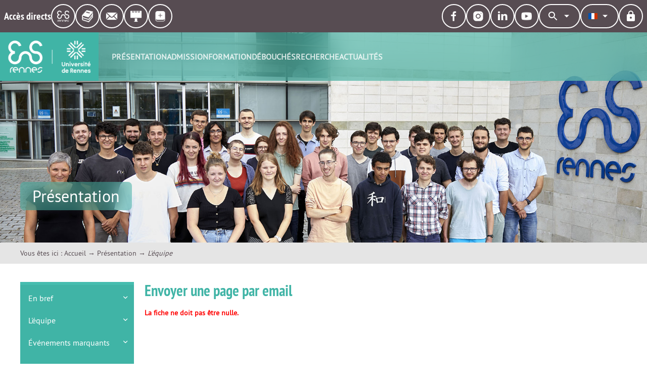

--- FILE ---
content_type: text/html;charset=UTF-8
request_url: https://math.ens-rennes.fr/servlet/com.jsbsoft.jtf.core.SG?PROC=TRAITEMENT_ENVOI_AMI_FRONT&ACTION=ENVOYER&CODEPAGE=17875451&OBJET=article&TITRE_PAGE=Sylvain+De+Moor&RH=1415031290053
body_size: 8497
content:
























<!DOCTYPE html>
<!--[if lte IE 7]> <html class="ie7 oldie no-js" xmlns="http://www.w3.org/1999/xhtml" lang="fr" xml:lang="fr"> <![endif]-->
<!--[if IE 8]> <html class="ie8 oldie no-js" xmlns="http://www.w3.org/1999/xhtml" lang="fr" xml:lang="fr"> <![endif]-->
<!--[if gt IE 8]><!-->
<html class="no-js" xmlns="http://www.w3.org/1999/xhtml" lang="fr"
      xml:lang="fr"> <!--<![endif]-->
<head>
    
    
    <script type="opt-in" data-type="application/javascript" data-name="analytics_cookies">
                var _gaq = _gaq || [];
                _gaq.push(['_setAccount', 'G-MP4JEJZ3W7']);
                _gaq.push(['_trackPageview']);

                (function(i,s,o,g,r,a,m){i['GoogleAnalyticsObject']=r;i[r]=i[r]||function(){
                (i[r].q=i[r].q||[]).push(arguments)},i[r].l=1*new Date();a=s.createElement(o),
                m=s.getElementsByTagName(o)[0];a.async=1;a.src=g;m.parentNode.insertBefore(a,m)
                })(window,document,'script','https://www.google-analytics.com/analytics.js','ga');

                ga('set', 'anonymizeIp', true);
                ga('create', 'G-MP4JEJZ3W7', 'auto');
                ga('send', 'pageview');
            </script>
    
    

















<meta http-equiv="content-type" content="text/html; charset=utf-8" />
<title>Département Mathématiques - Envoyer une page par email</title>



<link rel="icon" type="image/png" href="https://math.ens-rennes.fr/jsp/images/favicon.png" />
<meta http-equiv="pragma" content="no-cache" />

<link rel="schema.DC" href="http://purl.org/dc/elements/1.1/" />
<meta name="DC.Title" content="Département Mathématiques - Envoyer une page par email" />
<meta name="DC.Creator" content="" />
<meta name="DC.Subject" lang="fr-FR" content="" />
<meta name="DC.Description" lang="fr-FR" content="" />
<meta name="DC.Publisher" content="" />
<meta name="DC.Date.created" content="20251218" />
<meta name="DC.Date.modified" content="20251218" />
<meta name="DC.Language" content="fr-FR" />
<meta name="DC.Rights" content="Copyright &copy; Département Mathématiques" />

<meta name="author" lang="fr_FR" content="" />
<meta name="keywords" content="" />
<meta name="description" content="" />
<meta name="Date-Creation-yyyymmdd" content="20251218" />
<meta name="Date-Revision-yyyymmdd" content="20251218" />
<meta name="copyright" content="Copyright &copy; Département Mathématiques" />
<meta name="reply-to" content="webmaster@ens-rennes.fr" />
<meta name="category" content="Internet" />
<meta name="robots" content="index, follow" />
<meta name="distribution" content="global" />
<meta name="identifier-url" content="https://math.ens-rennes.fr/" />
<meta name="resource-type" content="document" />
<meta name="expires" content="-1" />


    <meta name="google-site-verification" content="" />

<meta name="Generator" content="K-Sup (6.07.77)" />
<meta name="Formatter" content="K-Sup (6.07.77)" />


    <link rel="stylesheet" type="text/css" media="screen"
          href="https://math.ens-rennes.fr/jsp/styles/fonts/icones/IcoMoon.css"/>

    <link rel="stylesheet" type="text/css" media="screen"
          href="https://math.ens-rennes.fr/jsp/styles/fonts.css"/>

    <link rel="stylesheet" type="text/css" media="screen"
          href="https://math.ens-rennes.fr/jsp/styles/extension-galerie.css"/>

    <!--[if lte IE 7]><!-->
    <link rel="stylesheet" type="text/css"
          href="https://math.ens-rennes.fr/jsp/styles/fonts/icones/ie7/ie7.css">
    <script src="https://math.ens-rennes.fr/jsp/styles/fonts/icones/ie7/ie7.js"></script>
    <!--<![endif]-->

    <!--[if lte IE 8]>
	<link rel="stylesheet" type="text/css" media="screen" href="https://math.ens-rennes.fr/jsp/styles/all-old-ie.css" />
	<script>'header|footer|main|article|section|audio|video|source'.replace(/\w+/g,function(t){document.createElement(t)})</script>
	<script type="text/javascript" src="https://math.ens-rennes.fr/adminsite/scripts/libs/ie8-shims.js"></script>
<![endif]-->

    <!--[if gt IE 8]><!-->
    <link rel="stylesheet" type="text/css" media="screen"
          href="https://math.ens-rennes.fr/jsp/styles/screen.css"/>
    <!--<![endif]-->

    <link rel="stylesheet" type="text/css" media="screen" href="https://math.ens-rennes.fr/wro/styles/2e86c6b16f357283e21953374045a20560e86aee.css"/>
    <link rel="stylesheet" type="text/css" media="screen" href="https://math.ens-rennes.fr/wro/styles-orejime-ensrennes/573fb39f2741c3c5edad219d8a55aee1eceaa678.css"/>

    <script type="text/javascript">
      var html = document.getElementsByTagName('html')[0];
      html.className = html.className.replace('no-js', '');
      html.className = html.className + ' js';
      // document.getElementsByTagName("html")[0].className = document.getElementsByTagName("html")[0].className.replace("no-js", "js");
    </script>

    <link rel="stylesheet" type="text/css" media="screen" href="https://math.ens-rennes.fr/wro/jQueryCSS/5cd217edc48bdfb02315911bad29b716de40eba5.css"/>

    <meta name="viewport" content="width=device-width, initial-scale=1.0"/>
    
    <script type="text/javascript" src="https://math.ens-rennes.fr/wro/scripts/f63b5bc741f832df657dbcdb94319c5fb5f8b7f1.js"></script>
    <script type="text/javascript"
            src="https://math.ens-rennes.fr/adminsite/scripts/libs/ckeditor/ckeditor.js"></script><link rel="stylesheet" type="text/css" media="screen" href="https://math.ens-rennes.fr/wro/styles-dsi/742ac1718e8028991c519d387d7995c2cb0f56a3.css"/>
    <link rel="stylesheet" type="text/css" media="print" href="https://math.ens-rennes.fr/jsp/styles/impression.css"/>
    









<style type="text/css" media="screen">

    
    #bandeau #bandeau-titre {
        background-image: url("/medias/photo/maths-2022_1665061426755-jpg");
    }

    
    

    ::-moz-selection {
        background-color: #40b4a6;
    }

    ::-webkit-selection {
        background-color: #40b4a6;
    }

    ::selection {
        background-color: #40b4a6;
    }

    /* Color & background ====================== */

    h1 {
        color: #40b4a6;
    }

    h1, .h1 {
        color: #40b4a6;
    }

    h2, .h2, .no-js #connexion button.plier-deplier__bouton,
    .no-js #acces_directs button.plier-deplier__bouton {
        color: #40b4a6;
    }

    a:link,
    a:visited {
        color: #40b4a6;
    }

    a:link:hover,
    a:visited:hover {
        border-bottom: 1px solid#40b4a6;
    }

    a.button,
    .js a.plier-deplier__bouton {
        background: #40b4a6;
    }

    a.button:link:hover,
    .js a.plier-deplier__bouton:link:hover,
    a.button:visited:hover,
    .js a.plier-deplier__bouton:visited:hover {
        border-bottom: 2px solid#40b4a6;
        color: #40b4a6;
    }

    button, .button,
    .js .plier-deplier__bouton {
        background: #40b4a6;
    }

    select,
    select option,
    select optgroup {
        background-color: #40b4a6;
        border: 1px solid#40b4a6;
    }

    textarea:focus,
    textarea:active,
    input[type="submit"]:focus,
    input[type="submit"]:active,
    input[type="reset"]:focus,
    input[type="reset"]:active,
    input[type="button"]:focus,
    input[type="button"]:active,
    input[type="password"]:focus,
    input[type="password"]:active,
    input[type="text"]:focus,
    input[type="text"]:active,
    input[type="email"]:focus,
    input[type="email"]:active,
    input[readonly]:focus,
    input[readonly]:active,
    button:focus,
    button:active,
    .button:focus,
    .js .plier-deplier__bouton:focus,
    .button:active,
    .js .plier-deplier__bouton:active {
        border-color: #40b4a6;
    }

    input[type="submit"],
    .submit,
    .button,
    button,
    .js .plier-deplier__bouton {
        border: 2px solid#40b4a6;
    }

    input[type="submit"]:hover,
    .submit:hover,
    .button:hover,
    .js .plier-deplier__bouton:hover,
    button:hover {
        background: transparent;
        color: #40b4a6;
    }

    button.boutonCommentaire,
    .button.boutonCommentaire,
    .js .boutonCommentaire.plier-deplier__bouton {
        border: 2px solid#40b4a6;
    }

    button.boutonCommentaire:hover,
    .button.boutonCommentaire:hover,
    .js .boutonCommentaire.plier-deplier__bouton:hover {
        color: #40b4a6;
    }

    button.boutonCommentaire:link:hover,
    button.boutonCommentaire:visited:hover,
    .button.boutonCommentaire:link:hover,
    .js .boutonCommentaire.plier-deplier__bouton:link:hover,
    .button.boutonCommentaire:visited:hover,
    .js .boutonCommentaire.plier-deplier__bouton:visited:hover {
        border-bottom: 2px solid#40b4a6;
    }

    input[type="submit"],
    button[type="submit"],
    .submit {
        background: #40b4a6;
        color: #fff;
    }

    header .inner {
        background: #40b4a6;
    }

    @media screen and (min-width: 62.714em) {
        header .inner {
            background: none repeat scroll 0 0 #eee;
        }
    }

    #logo {
        background: #40b4a6;
    }

    #bandeau > a {
        color: #40b4a6;
    }

    #recherche_simple [type="text"] {
        color: #40b4a6;
    }

    #recherche_simple [type="text"]:focus,
    #recherche_simple [type="text"]:active {
        border-color: #40b4a6;
    }

    #recherche_simple input[type="search"]:hover {
        border-color: #40b4a6;
    }

    #recherche_simple input[type="search"]:focus {
        background-color: #40b4a6;
        border-color: #40b4a6;
    }

    #recherche_simple input[type="search"]:active {
        color: #40b4a6;
    }

    #recherche_simple input[placeholder]:active,
    #recherche_simple [placeholder]:active,
    #recherche_simple [placeholder]:active {
        color: #40b4a6 !important;
    }

    #menu_langues .plier-deplier__contenu--ouvert {
        background: #40b4a6;
    }

    @media screen and (min-width: 62.714em) {
        #menu_langues button:hover {
            border-color: #40b4a6;
            color: #40b4a6;
        }

        #connexion button:hover {
            border-color: #40b4a6;
            color: #40b4a6;
        }

        #connexion button:focus {
            border-color: #40b4a6;
            color: #40b4a6;
        }

    }

    #menu_langues button:focus {
        border-color: #40b4a6;
    }

    #menu_langues button[aria-expanded="true"] {
        background: #40b4a6;
        border-color: #40b4a6;
    }

    #menu_langues .plier-deplier__contenu--ouvert {
        background: #40b4a6;
    }

    #menu {
        background: #40b4a6;
    }

    @media screen and (min-width: 62.714em) {
        #menu {
            background: rgba(64,180,166,0.5);
        }
    }

    #menu_principal li:hover li a:hover,
    #menu_principal ul a:hover,
    #menu_principal ul a:focus,
    #menu_principal li:hover li button:hover,
    #menu_principal ul button:hover,
    #menu_principal ul button:focus {
        color: #40b4a6;
    }

    #navigation {
        background: #40b4a6;
        border-bottom: 0.4em solid #3f5fbe;
    }

    #menu_secondaire {
        background: #40b4a6;
        border-top: 0.4em solid #3f5fbe;
    }

    #menu_secondaire ul > li:after {
        border: 1px solid#40b4a6;
    }

    @media screen and (min-width: 62.714em) {
        #rubrique-navigation > div ul li:before {
            color: #40b4a6;
        }

        #rubrique-reservees > div ul li:before {
            color: #40b4a6;
        }
    }

    #reseaux-agenda li a img {
        background: #40b4a6;
    }

    #reseaux-agenda li a:hover img {
        background: #40b4a6;
    }

    #reseaux-agenda #reseaux-sociaux__menu li a:hover img {
        background: #40b4a6;
    }

    @media screen and (min-width: 62.714em) {
        a.retour-haut {
            background-color: #40b4a6;
        }
    }

    .onglets-section__bouton,
    .plier-deplier__bouton.ruban,
    .plier-deplier-2__bouton.ruban {
        background: #40b4a6;
    }

    .onglets {
        background: #40b4a6;
    }

    .onglets__item a {
        border: 1px solid#40b4a6;
    }

    .onglets-section a {
        color: #40b4a6;
    }

    .onglets-section a:link,
    .onglets-section a:visited {
        color: #40b4a6;
    }

    .onglets-section a:link:hover,
    .onglets-section a:visited:hover {
        border-bottom: 1px solid#40b4a6;
    }

    .onglets-section__bouton {
        background: #40b4a6;
    }

    .onglets-section--actif > .onglets-section__bouton {
        color: #40b4a6;
    }

    .onglets-section--actif > .onglets-section__bouton:after {
        color: #40b4a6;
    }

    .menu_principal__accroche .objets strong a:hover,
    .menu_principal__accroche #liste_resultats strong a:hover {
        color: #40b4a6;
    }

    #menu_principal.menu_principal--riche > li > div ul > li a:hover:before {
        color: #40b4a6;
    }

    [class^="contenu_onglet"] a:link,
    [class^="contenu_onglet"] a:visited {
        color: #40b4a6;
    }

    [class^="contenu_onglet"] a:link:hover,
    [class^="contenu_onglet"] a:visited:hover {
        border-bottom: 1px solid#40b4a6;
    }

    .paragraphe--0 h2,
    .paragraphe--1 h2,
    .paragraphe--2 h2,
    .paragraphe--3 h2 {
        color: #40b4a6;
    }

    .paragraphe--2 {
        border-color: #40b4a6;
    }

    .paragraphe--3 {
        background-color: #40b4a6;
    }

    .paragraphe--3 .paragraphe__contenu--3 a:focus {
        border-bottom: 1px solid#40b4a6;
    }

    #encadres .paragraphe--1 .paragraphe__titre--1 {
        border-bottom: 0.123em solid#40b4a6;
        color: #40b4a6;
    }

    #encadres .paragraphe--2 .paragraphe__titre--2 {
        background: #40b4a6;
    }

    #encadres .paragraphe--3 .paragraphe__titre--3 {
        background: #40b4a6;
    }

    #encadres > .encadre_rubrique.paragraphe--0 h3 {
        background: #40b4a6;
    }

    #encadres > .encadre_fiche.paragraphe--0 h3 {
        color: #40b4a6;
        border-color: #40b4a6;
    }

    #telecharger li.pdf:before {
        color: #40b4a6;
    }

    #telecharger li.swf:before {
        color: #40b4a6;
    }

    #telecharger li.flv:before {
        color: #40b4a6;
    }

    #telecharger li.mp3:before {
        color: #40b4a6;
    }

    #telecharger li.txt:before {
        color: #40b4a6;
    }

    #telecharger li.zip:before {
        color: #40b4a6;
    }

    #telecharger li.doc:before {
        color: #40b4a6;
    }

    #telecharger li.xls:before {
        color: #40b4a6;
    }

    #telecharger li.ppt:before {
        color: #40b4a6;
    }

    #telecharger li.sxw:before {
        color: #40b4a6;
    }

    #telecharger li.sxc:before {
        color: #40b4a6;
    }

    #telecharger li.sxi:before {
        color: #40b4a6;
    }

    #telecharger li.image:before {
        color: #40b4a6;
    }

    #telecharger li.defaut:before {
        color: #40b4a6;
    }

    .declinaison .encadre_rubrique:before,
    .declinaison .encadre_generique:before,
    .declinaison .encadre_nav_auto:before {
        border-right: 4.5em solid#40b4a6;
    }

    @media screen and (max-width: 62.714em) {
        .ficheaccueil .carrousel__navigation {
            background: #40b4a6;
        }

        input[type="submit"],
        .submit,
        .button,
        .js .plier-deplier__bouton,
        button {
            border-color: #40b4a6;
        }

        .ficheaccueil .carousel-block {
            background-color: #40b4a6;
        }

        .js #recherche_simple .plier-deplier__contenu input {
            background-color: #40b4a6;
            border: 1px solid#40b4a6;
        }
    }

    .ficheaccueil .accueil__actualite h2 {
        border-color: #40b4a6;
    }

    .ficheaccueil .accueil__actualite h2 {
        color: #40b4a6;
    }

    

    .ficheaccueil .accueil__numerique {
        background-color: #40b4a6;
    }

    .ficheaccueil .accueil__numerique h2 a {
        border-bottom: 1px solid#40b4a6;
    }

    .ficheaccueil .accueil__numerique h2 a:focus {
        border-bottom: 1px solid#40b4a6;
    }

    .ficheaccueil .accueil__numerique--contenu a {
        border-bottom: 1px solid#40b4a6;
    }

    .ficheaccueil .accueil__numerique--contenu a:focus {
        border-bottom: 1px solid#40b4a6;
    }

    .ficheaccueil .accueil__ensrennes.tuile3x2 {
        border-color: #40b4a6;
    }

    .ficheaccueil .accueil__ensrennes.tuile3x2 .accueil__ensrennes--titre {
        color: #40b4a6;
    }

    .ficheaccueil .accueil__ensrennes.tuile3x3 .accueil__ensrennes--titre {
        color: #40b4a6;
    }

    .objets strong a:link,
    .objets strong a:visited,
    .objets a:link,
    .objets a:visited,
    #liste_resultats strong a:link,
    #liste_resultats strong a:visited,
    #liste_resultats a:link,
    #liste_resultats a:visited {
        color: #40b4a6;
    }

    .objets strong a:link:hover,
    #liste_resultats strong a:link:hover,
    .objets strong a:visited:hover,
    #liste_resultats strong a:visited:hover,
    .objets a:link:hover,
    #liste_resultats a:link:hover,
    .objets a:visited:hover,
    #liste_resultats a:visited:hover {
        border-bottom: 1px solid#40b4a6;
    }

    @media screen and (min-width: 62.714em) {
        #rubrique-reservees a,
        #rubrique-navigation a {
            color: #40b4a6;
        }
    }

    .cycle-slideshow .cycle-slide .cycle-overlay {
        background: #40b4a6;
    }

    .js #recherche_simple .plier-deplier__contenu {
        background: #40b4a6;
    }


    .js #recherche_simple .plier-deplier__contenu:hover input,
    .js #recherche_simple .plier-deplier__contenu:active input,
    .js #recherche_simple .plier-deplier__contenu:focus input {
        color: #40b4a6;
    }

    @media screen and (max-width: 62.714em) {
        .js #menu .js-mobile-menu__item a {
            background-color: #40b4a6;
        }

        #menu_principal a span, #menu_principal button span {
            background: #40b4a6;
        }

        .js #menu .mobile-menu__level {
            background: #40b4a6;
        }

    }


    .extension-agenda .extension-agenda__evenements .agenda_thematique,
    .extension-agenda .extension-agenda__jour .agenda_thematique {
        background: #40b4a6;
    }

    input.recherche-site-courant__validation[type="submit"]:hover,
    .submit.recherche-site-courant__validation:hover,
    .button.recherche-site-courant__validation:hover,
    .js .recherche-site-courant__validation.plier-deplier__bouton:hover,
    button.recherche-site-courant__validation:hover {
        background: #40b4a6;
    }

    #commenter a, #afficher_masquer_commentaires a {
        background: #40b4a6;
    }

    *::-moz-selection {
        background: #40b4a6;
    }

    [class*="cookie__button--accept"] {
        background: #40b4a6;
        border-color: #40b4a6;
    }

    [class*="cookie__button--accept"]:hover {
        border-color: #40b4a6 !important;
        color: #40b4a6 !important;
    }

    .cycle_button, .cycle_commands .prev,
    .cycle_commands .next, .cycle_commands .pause_play {
        background: #40b4a6;
    }


    /* Border ================================== */

    .onglets #actif a:after {
        border-top-color: #40b4a6;
    }

    #encadres > .encadre_rubrique h2,
    #encadres > .encadre_generique h2,
    #encadres > .encadre_nav_auto h2,
    #encadres > .encadre_rubrique:before,
    #encadres > .encadre_generique:before,
    #encadres > .encadre_nav_auto:before {
        border-right-color: #40b4a6;
    }

    #encadres > .encadre_fiche h2,
    #encadres > .encadre_auto_fiche h2,
    #encadres > .encadre_recherche h2,
    #encadres > .encadre_fiche h3,
    #encadres > .encadre_auto_fiche h3,
    #encadres > .encadre_recherche h3,
    #menu_principal > ul > li > em > a,
    #menu_principal > ul > li > a:hover,
    #menu_principal > ul > li > a:focus,
    #menu_principal > ul > li > em > a:hover,
    #menu_principal > ul > li > em > a:focus {
        border-bottom-color: #40b4a6;
        color: #40b4a6;
    }

    #encadres .encadre_fiche.paragraphe--0 h2,
    #encadres .encadre_fiche.paragraphe--0 h3,
    #encadres .encadre_auto_fiche h2,
    #encadres .encadre_auto_fiche h3,
    #encadres .encadre_auto_liste h2,
    #encadres .encadre_auto_liste h3 {
        border-bottom-color: #40b4a6;
        color: #40b4a6;
    }

    .contenu ul:not([class]):not([id]) li:before,
    #encadres ul:not([class]):not([id]) li:before {
        border-left-color: #40b4a6;
    }

    /* RGBA ==================================== */

    .declinaison #bandeau-titre {
        background-color: rgba(64,180,166,0.8);
    }

    .type_2, dl.type_2,
    .type_3 {
        background-color: rgba(64,180,166,0.1);
    }


    /* Lighten ==================================== */

    #navigation,
    #menu_secondaire {
        border-color: hsl(173,47.54098360655738%,50.84313725490196%);
    }

    #menu_secondaire ul {
        background-color: hsl(173,47.54098360655738%,50.84313725490196%);
    }

    #menu_secondaire ul > li:after {
        border-color: hsl(173,47.54098360655738%,50.84313725490196%);
    }

    .ficheaccueil .accueil__numerique h2 {
        border-color: hsl(173,47.54098360655738%,50.84313725490196%);
    }

    a.retour-haut:active, a.retour-haut:focus {
        background-color: hsl(173,47.54098360655738%,50.84313725490196%);
    }

    #menu_langues .plier-deplier__contenu--ouvert a:link:hover,
    #menu_langues .plier-deplier__contenu--ouvert a:visited:hover {
        background-color: hsl(173,47.54098360655738%,50.84313725490196%);
    }

    .onglets-section__bouton:hover {
        background-color: hsl(173,47.54098360655738%,50.84313725490196%);
    }

    /* transparence ==================================== */

    #bandeau #bandeau-titre span {
        background: rgba(64,180,166,0.5);
    }

    

    body {
        color: #574c52;
    }

    input[type="reset"], .reset {
        color: #574c52;
    }

    input[type="reset"]:hover,
    .reset:hover {
        color: #574c52;
    }

    @media screen and (min-width: 62.714em) {
        .fil_ariane #fil_ariane {
            color: #574c52;
        }

        .fil_ariane #fil_ariane a {
            color: #574c52;
        }
    }

    @media screen and (max-width: 62.714em) {
        .fil_ariane {
            background: #574c52;
        }
    }


    nav a {
        background: #574c52;
    }

    @media screen and (min-width: 62.714em) {
        #menu {
            background: #574c52;

        }

        #menu_principal a span,
        #menu_principal button span {
            background: #574c52;
        }
    }

    #menu_principal li:hover li a,
    #menu_principal ul a,
    #menu_principal li:hover li span,
    #menu_principal ul span {
        color: #574c52;
    }

    .fiche #date {
        color: #574c52;
    }

    .fiche #lieu {
        color: #574c52;
    }

    #pied_deco {
        background-color: #574c52;
    }

    .onglets-section h2,
    .onglets-section h3 {
        color: #574c52;
    }

    .objets a,
    .objets strong a,
    #liste_resultats a,
    #liste_resultats strong a {
        color: #574c52;
    }


    .fiche.actualite .liste-definitions__terme--colonne {
        color: #574c52;
    }

    .fiche .type_2,
    .fiche .type_3, .fiche .informations-generales {
        background: #574c52;
    }

    form p.obligatoire label {
        color: #574c52;
    }

    .style_2 h2 {
        color: #574c52;
    }

    form p.obligatoire input,
    form p.obligatoire textarea,
    form p.obligatoire select {
        border-color: #574c52;
    }

    

    .ficheaccueil .accueil__actualite .accueil__actu--contenu.objets li a:focus,
    .ficheaccueil .accueil__actualite #liste_resultats.accueil__actu--contenu li a:focus {
        border-bottom: 1px solid#574c52;
    }

    .ficheaccueil .accueil__ensrennes {
        color: #574c52;
    }

    .banner_cookie,
    .banner_cookie__refused,
    .banner_cookie__accepted {
        color: #574c52;
    }

    [class*="cookie__button--refuse"] {
        color: #574c52 !important;
    }

    [class*="cookie__button--refuse"]:hover {
        color: #574c52;
    }

    @media screen and (max-width: 62.714em) {
        .js #pied_outils {
            background: #574c52;
        }
    }

    @media screen and (min-width: 62.714em) {
        .ficheaccueil .accueil__carrousel--contenu {
            background: rgba(87,76,82,0.8);
        }

        .ficheaccueil .accueil__carrousel--contenu div {
            background: rgba(87,76,82,0.8);
        }
    }


    
    @media screen and (min-width: 62.714em) {
        #page {
            background-image: url("https://math.ens-rennes.fr/uas/MATH/imageFond/maths-bas_de_page.png");
            background-repeat: no-repeat;
        }
    }

    


    /* ePrivacy */
    button.orejime-Button--save,
    button.orejime-Button--save:focus,
    button.orejime-Button--save:active,
    button.orejime-AppToggles-enableAll,
    button.orejime-AppToggles-enableAll:focus,
    button.orejime-AppToggles-enableAll:active,
    button.orejime-Button--info {
        background-color: #40b4a6;
        border: solid 1px#40b4a6;
    }

    button.orejime-Button--info:focus {
        color: #fff;
    }

    button.orejime-Button:hover,
    button.orejime-Button--save:hover {
        background-color: #29756b;
    }

    button.orejime-Button--decline,
    button.orejime-Notice-learnMoreButton {
        background-color: #40b4a6;
        border-color: #40b4a6;
    }

    .orejime-AppItem-slider {
        background-color: #40b4a6;
    }

    .orejime-AppItem-input:checked + .orejime-AppItem-label .orejime-AppItem-slider {
        background-color: #29756b;
    }

    .orejime-content__context-notice .orejime .context-notice .cm-btn.cm-btn-success-var {
        background-color: #40b4a6;
    }

    .orejime-content__context-notice .orejime .context-notice .cm-btn.cm-btn-success-var:hover {
        background-color: #29756b;
    }

    

    :root {
        --uas-couleur-principale: #40b4a6;
        --uas-couleur-secondaire: #574c52;
        --uas-couleur-principale-rgb: 64 180 166;
        --uas-couleur-secondaire-rgb: 87 76 82;
    }
</style>


    
    <link rel="start" title="Accueil" href="https://math.ens-rennes.fr/"/>

    
    <link rel="alternate" type="application/rss+xml" title="Fil RSS des dix dernières actualités"
          href="https://math.ens-rennes.fr/adminsite/webservices/export_rss.jsp?NOMBRE=10&amp;CODE_RUBRIQUE=DL_MATHKL-FR&amp;LANGUE=0"/>
    <script src="/jsp/scripts/alpine.js" defer></script>
</head>
    

<body id="body" class="recherche jspDefaut" itemtype="http://schema.org/WebPage" itemscope>
<a class="evitement" href="#page">Aller au contenu
</a>
<header class="header">
    <div class="header__top header-top">
        <button class="header-menu-button" type="button" data-offcanvas-menu-toggle>
            <img class="header-menu-button__icon" src="/images/icons/menu.svg" alt="">
            <span class="header-menu-button__label">Menu</span>
        </button>

        



    <div class="header-top__section header-top-section header-top-section--acces-directs">
        <div class="header-top-section__title">Accès directs</div>
        <nav class="header-top-section__menu">
            <ul class="buttons-menu">
                    <li class="buttons-menu__item">
                        <a href="https://math.ens-rennes.fr/ens-rennes-site-institutionnel" class="buttons-menu__button menu-button">
                            <img class="menu-button__icon" src="/medias/photo/logo-ens-blanc_1664794963566-png" alt="">
                            <span class="menu-button__tooltip">ENS Rennes - Site institutionnel</span>
                        </a>
                    </li>
                    <li class="buttons-menu__item">
                        <a href="https://math.ens-rennes.fr/bibliotheque" class="buttons-menu__button menu-button">
                            <img class="menu-button__icon" src="/medias/photo/bibliotheque_1664795488763-png" alt="">
                            <span class="menu-button__tooltip">Bibliothèque</span>
                        </a>
                    </li>
                    <li class="buttons-menu__item">
                        <a href="https://math.ens-rennes.fr/droit-economie-management" class="buttons-menu__button menu-button">
                            <img class="menu-button__icon" src="/medias/photo/partage_1664796974462-png" alt="">
                            <span class="menu-button__tooltip">Messagerie Partage</span>
                        </a>
                    </li>
                    <li class="buttons-menu__item">
                        <a href="https://math.ens-rennes.fr/informatique" class="buttons-menu__button menu-button">
                            <img class="menu-button__icon" src="/medias/photo/pano_1664800859955-png" alt="">
                            <span class="menu-button__tooltip">PANO | Affichage officiel</span>
                        </a>
                    </li>
                    <li class="buttons-menu__item">
                        <a href="https://math.ens-rennes.fr/mecatronique" class="buttons-menu__button menu-button">
                            <img class="menu-button__icon" src="/medias/photo/plus_1664797049164-png" alt="">
                            <span class="menu-button__tooltip">Plus de services</span>
                        </a>
                    </li>
            </ul>
        </nav>
    </div>
        



    <div class="header-top__section header-top-section header-top-section--reseaux-sociaux">
        <nav class="header-top-section__menu">
            <ul class="buttons-menu">
                    <li class="buttons-menu__item">
                        <a href="https://math.ens-rennes.fr/facebook" class="buttons-menu__button menu-button">
                            <img class="menu-button__icon" src="/medias/photo/icons8-f-de-facebook-30_1664797380763-png" alt="">
                            <span class="menu-button__tooltip">Facebook</span>
                        </a>
                    </li>
                    <li class="buttons-menu__item">
                        <a href="https://math.ens-rennes.fr/flux-rss" class="buttons-menu__button menu-button">
                            <img class="menu-button__icon" src="/medias/photo/icons8-instagram-30_1664797328852-png" alt="">
                            <span class="menu-button__tooltip">Instagram</span>
                        </a>
                    </li>
                    <li class="buttons-menu__item">
                        <a href="https://math.ens-rennes.fr/linkedin" class="buttons-menu__button menu-button">
                            <img class="menu-button__icon" src="/medias/photo/icons8-linkedin-2-30_1664797449206-png" alt="">
                            <span class="menu-button__tooltip">LinkedIn</span>
                        </a>
                    </li>
                    <li class="buttons-menu__item">
                        <a href="https://math.ens-rennes.fr/youtube" class="buttons-menu__button menu-button">
                            <img class="menu-button__icon" src="/medias/photo/icons8-lecture-de-youtube-50_1664801383251-png" alt="">
                            <span class="menu-button__tooltip">Youtube</span>
                        </a>
                    </li>
            </ul>
        </nav>
    </div>
        





<div class="header-top__dropdown header-top__dropdown--unfold-desktop header-top-dropdown header-top-dropdown--recherche" x-data="dropdown_recherche"
     :class="{ 'header-top-dropdown--open': open }"
     @keydown.escape.prevent.stop="close($refs.button)"
     @focusin.window="!$refs.contents.contains($event.target) && close()">
    <button type="button" class="header-top-dropdown__button" @click="toggle()" x-ref="button">
        <svg class="header-top-dropdown__icon" xmlns="http://www.w3.org/2000/svg" height="24px" viewBox="0 0 24 24" width="24px" fill="currentColor" alt="Rechercher">
            <path d="M0 0h24v24H0z" fill="none"/>
            <path d="M15.5 14h-.79l-.28-.27C15.41 12.59 16 11.11 16 9.5 16 5.91 13.09 3 9.5 3S3 5.91 3 9.5 5.91 16 9.5 16c1.61 0 3.09-.59 4.23-1.57l.27.28v.79l5 4.99L20.49 19l-4.99-5zm-6 0C7.01 14 5 11.99 5 9.5S7.01 5 9.5 5 14 7.01 14 9.5 11.99 14 9.5 14z"/>
        </svg>
    </button>
    <div class="header-top-dropdown__contents-outer" x-ref="contents" x-show="open" @click.outside="close($refs.button)" x-transition.origin.top.center>
        <div class="header-top-dropdown__contents" x-cloak>
            












<form action="/search" method="get" itemprop="potentialAction" itemscope itemtype="http://schema.org/SearchAction" class="search-form search-form--default">
    <meta itemprop="target" content="/search?beanKey=&l=0&q={q}"/>
    <input type="hidden" name="beanKey" value="" />
    
    <input type="hidden" name="l" value="0"/>
    <input type="hidden" name="RH" value="1415031290053"/>
    
    <div class="form-field form-field--with-icon">
        <label class="form-label" for="header-search">
            Rechercher
        </label>
        <svg class="form-field__icon" xmlns="http://www.w3.org/2000/svg" height="24px" viewBox="0 0 24 24" width="24px" fill="currentColor" alt="">
            <path d="M0 0h24v24H0z" fill="none"/>
            <path d="M15.5 14h-.79l-.28-.27C15.41 12.59 16 11.11 16 9.5 16 5.91 13.09 3 9.5 3S3 5.91 3 9.5 5.91 16 9.5 16c1.61 0 3.09-.59 4.23-1.57l.27.28v.79l5 4.99L20.49 19l-4.99-5zm-6 0C7.01 14 5 11.99 5 9.5S7.01 5 9.5 5 14 7.01 14 9.5 11.99 14 9.5 14z"/>
        </svg>
        <input class="form-input" itemprop="query-input" type="search" name="q" id="header-search" placeholder="Actualité, Formation…" x-ref="search">
        <input class="screen-reader-text" type="submit" value="Rechercher" aria-label="Lancer la recherche" />
    </div>
</form>
        </div>
    </div>
</div>

        








<div class="header-top__dropdown header-top-dropdown header-top-dropdown--langues" x-data="dropdown_langues"
     :class="{ 'header-top-dropdown--open': open }"
     @keydown.escape.prevent.stop="close($refs.button)"
     @focusin.window="!$refs.contents.contains($event.target) && close()">
    <button type="button" class="header-top-dropdown__button" @click="toggle()" x-ref="button">
        <img class="header-top-dropdown__icon" src="/images/drapeaux/fr.png" alt="fr">
        <span class="header-top-dropdown__label">Version française</span>
    </button>
    <div class="header-top-dropdown__contents-outer" x-ref="contents" x-show="open" @click.outside="close($refs.button)" x-transition.origin.top.center>
        <div class="header-top-dropdown__contents" x-cloak>
            <nav class="header-top-dropdown__nav">
                <ul class="menu-dropdown">
                        <li class="menu-dropdown__item">
                            <a href="https://math.ens-rennes.fr/" class="menu-dropdown__link menu-link">
                                <img class="menu-link__icon" src="/images/drapeaux/fr.png" alt="">
                                <span class="menu-link__title">Français</span>
                            </a>
                        </li>
                        <li class="menu-dropdown__item">
                            <a href="" class="menu-dropdown__link menu-link">
                                <img class="menu-link__icon" src="/images/drapeaux/en.png" alt="">
                                <span class="menu-link__title">English</span>
                            </a>
                        </li>
                </ul>
            </nav>
        </div>
    </div>
</div>

        












    <div class="header-top__section header-top-section header-top-section--connexion">
        <nav class="header-top-section__menu">
            <ul class="buttons-menu">
                    <li class="buttons-menu__item">
                        <a href="/identification/" class="buttons-menu__button menu-button">
                            <img class="menu-button__icon" src="/images/icons/lock.svg" alt="">
                            <span class="menu-button__tooltip">Connexion</span>
                        </a>
                    </li>
            </ul>
        </nav>
    </div>
    </div>

    <div class="header__main header-main">
        <a class="header-main__logo" href="https://math.ens-rennes.fr/" title="Retour à la page d'accueil">
            <img src="https://math.ens-rennes.fr/uas/MATH/logo_universite/ENSRennes-Universit%C3%A9+de+Rennes.png" alt="Département Mathématiques"/>
        </a>
            <nav class="header-main__nav">
                <ul class="main-nav">
                        <li class="main-nav__item">
                            <a class="main-nav__link type_rubrique_0001" href="https://math.ens-rennes.fr/presentation" >
                                Présentation
                            </a>
                        </li>
                        <li class="main-nav__item">
                            <a class="main-nav__link type_rubrique_0001" href="https://math.ens-rennes.fr/admission" >
                                Admission
                            </a>
                        </li>
                        <li class="main-nav__item">
                            <a class="main-nav__link type_rubrique_0001" href="https://math.ens-rennes.fr/formation" >
                                Formation
                            </a>
                        </li>
                        <li class="main-nav__item">
                            <a class="main-nav__link type_rubrique_0001" href="https://math.ens-rennes.fr/debouches" >
                                Débouchés
                            </a>
                        </li>
                        <li class="main-nav__item">
                            <a class="main-nav__link type_rubrique_0001" href="https://math.ens-rennes.fr/recherche" >
                                Recherche
                            </a>
                        </li>
                        <li class="main-nav__item">
                            <a class="main-nav__link type_rubrique_0001" href="https://math.ens-rennes.fr/actualites" >
                                Actualités
                            </a>
                        </li>
                </ul>
            </nav>
    </div>
</header>





<nav aria-hidden="true" class="menu-offcanvas">
    <div class="menu-offcanvas__inner">
        <button class="menu-offcanvas-button" type="button" data-offcanvas-menu-toggle>
            <img class="menu-offcanvas-button__icon" src="/images/icons/close.svg" alt="">
            <span class="menu-offcanvas-button__label">Fermer</span>
        </button>
            <ul class="menu-offcanvas__main">
                    <li class="main-nav__item">
                        <a class="main-nav__link type_rubrique_0001" href="https://math.ens-rennes.fr/presentation" >
                            Présentation
                        </a>
                    </li>
                    <li class="main-nav__item">
                        <a class="main-nav__link type_rubrique_0001" href="https://math.ens-rennes.fr/admission" >
                            Admission
                        </a>
                    </li>
                    <li class="main-nav__item">
                        <a class="main-nav__link type_rubrique_0001" href="https://math.ens-rennes.fr/formation" >
                            Formation
                        </a>
                    </li>
                    <li class="main-nav__item">
                        <a class="main-nav__link type_rubrique_0001" href="https://math.ens-rennes.fr/debouches" >
                            Débouchés
                        </a>
                    </li>
                    <li class="main-nav__item">
                        <a class="main-nav__link type_rubrique_0001" href="https://math.ens-rennes.fr/recherche" >
                            Recherche
                        </a>
                    </li>
                    <li class="main-nav__item">
                        <a class="main-nav__link type_rubrique_0001" href="https://math.ens-rennes.fr/actualites" >
                            Actualités
                        </a>
                    </li>
            </ul>
            <div class="menu-offcanvas__section-title">Accès directs</div>
            <ul class="buttons-menu">
                    <li class="buttons-menu__item">
                        <a href="https://math.ens-rennes.fr/ens-rennes-site-institutionnel" class="buttons-menu__button menu-button">
                            <img class="menu-button__icon" src="/medias/photo/logo-ens-blanc_1664794963566-png" alt="">
                            <span class="menu-button__tooltip">ENS Rennes - Site institutionnel</span>
                        </a>
                    </li>
                    <li class="buttons-menu__item">
                        <a href="https://math.ens-rennes.fr/bibliotheque" class="buttons-menu__button menu-button">
                            <img class="menu-button__icon" src="/medias/photo/bibliotheque_1664795488763-png" alt="">
                            <span class="menu-button__tooltip">Bibliothèque</span>
                        </a>
                    </li>
                    <li class="buttons-menu__item">
                        <a href="https://math.ens-rennes.fr/droit-economie-management" class="buttons-menu__button menu-button">
                            <img class="menu-button__icon" src="/medias/photo/partage_1664796974462-png" alt="">
                            <span class="menu-button__tooltip">Messagerie Partage</span>
                        </a>
                    </li>
                    <li class="buttons-menu__item">
                        <a href="https://math.ens-rennes.fr/informatique" class="buttons-menu__button menu-button">
                            <img class="menu-button__icon" src="/medias/photo/pano_1664800859955-png" alt="">
                            <span class="menu-button__tooltip">PANO | Affichage officiel</span>
                        </a>
                    </li>
                    <li class="buttons-menu__item">
                        <a href="https://math.ens-rennes.fr/mecatronique" class="buttons-menu__button menu-button">
                            <img class="menu-button__icon" src="/medias/photo/plus_1664797049164-png" alt="">
                            <span class="menu-button__tooltip">Plus de services</span>
                        </a>
                    </li>
            </ul>
            <div class="menu-offcanvas__section-title">Réseaux sociaux</div>
            <ul class="buttons-menu">
                    <li class="buttons-menu__item">
                        <a href="https://math.ens-rennes.fr/facebook" class="buttons-menu__button menu-button">
                            <img class="menu-button__icon" src="/medias/photo/icons8-f-de-facebook-30_1664797380763-png" alt="">
                            <span class="menu-button__tooltip">Facebook</span>
                        </a>
                    </li>
                    <li class="buttons-menu__item">
                        <a href="https://math.ens-rennes.fr/flux-rss" class="buttons-menu__button menu-button">
                            <img class="menu-button__icon" src="/medias/photo/icons8-instagram-30_1664797328852-png" alt="">
                            <span class="menu-button__tooltip">Instagram</span>
                        </a>
                    </li>
                    <li class="buttons-menu__item">
                        <a href="https://math.ens-rennes.fr/linkedin" class="buttons-menu__button menu-button">
                            <img class="menu-button__icon" src="/medias/photo/icons8-linkedin-2-30_1664797449206-png" alt="">
                            <span class="menu-button__tooltip">LinkedIn</span>
                        </a>
                    </li>
                    <li class="buttons-menu__item">
                        <a href="https://math.ens-rennes.fr/youtube" class="buttons-menu__button menu-button">
                            <img class="menu-button__icon" src="/medias/photo/icons8-lecture-de-youtube-50_1664801383251-png" alt="">
                            <span class="menu-button__tooltip">Youtube</span>
                        </a>
                    </li>
            </ul>
    </div>
    <div class="menu-offcanvas__overlay" data-offcanvas-menu-toggle></div>
</nav>

<div class="banner" id="body-haut">
    <img class="banner__image" src="/medias/photo/maths-2022_1665061426755-jpg" alt="">
    <div class="banner__text">Présentation</div>
</div>


    










			<div class="fil_ariane">
			<p id="fil_ariane"><span class="vous-etes-ici">Vous êtes ici&nbsp;:</span> <a href="https://math.ens-rennes.fr/">Accueil</a> <span>&rarr;</span> <a href="https://math.ens-rennes.fr/presentation">Présentation</a> <span>&rarr;</span> <a href="https://math.ens-rennes.fr/presentation/lequipe"><em>L'équipe</em></a></p>
			</div>
			


<main id="page" >
    <div id="page_deco">
        <div id="avec_nav_sans_encadres" class="contenu" role="main">
            





                <h1>Envoyer une page par email
        </h1>












<p class="message erreur">La fiche ne doit pas être nulle.</p>










<div class="modification">

</div>
		
				  </div> <!-- .contenu -->
					<hr class="separateur_sections_page" />
		
















		
			<h2 class="navigation__entete">Dans la même rubrique</h2>
		

		<div id="navigation" role="navigation">
					







<ul id="menu_secondaire">
    
    <li>
        <a href="https://math.ens-rennes.fr/presentation/en-bref"
         class="type_rubrique_0001">En bref
    </a>
        
    </li>
    
    <li>
        <strong><a href="https://math.ens-rennes.fr/presentation/lequipe"
         class="type_rubrique_0001">L'équipe
    </a>
        
    </strong> 
    </li>
    
    <li>
        <a href="https://math.ens-rennes.fr/presentation/evenements-marquants"
         class="type_rubrique_0001">Événements marquants
    </a>
        
    </li>
    
</ul>
<!-- #menu_secondaire -->

					








			</div><!-- #navigation -->

				</div><!-- #page_deco -->
				<div class="separateur"></div>
			</main> <!-- #page -->

			<footer id="pied_deco">
				<div id="pied_page" role="contentinfo">

				<div class="cartouche">
							









<div class="banniere" role="banner">
	<div>
		<p class="banniere__nom">Département Mathématiques | ENS Rennes</p> 
	</div>
</div><!-- .banniere -->

				</div><!-- .cartouche -->

				




<div id="pied_page_rubriques"><div class="plier-deplier-2">
				<h2 class="plier-deplier-2__bouton">À propos du site</h2><ul class="plier-deplier-2__contenu plier-deplier-2__contenu--ouvert"><li><a href="https://math.ens-rennes.fr/mentions-legales">Mentions légales</a></li><li><a href="https://math.ens-rennes.fr/plan-du-site">Plan du site</a></li><li><a href="https://math.ens-rennes.fr/sigles">Sigles</a></li></ul></div><!-- .plier-deplier-2 --><div class="plier-deplier-2">
				<h2 class="plier-deplier-2__bouton">Pratique</h2><ul class="plier-deplier-2__contenu plier-deplier-2__contenu--ouvert"><li><a href="https://math.ens-rennes.fr/contact">Contact</a></li><li><a href="https://math.ens-rennes.fr/plan-dacces">Plan d'accès</a></li><li><a href="https://math.ens-rennes.fr/site-institutionnel">Site institutionnel</a></li><li><a href="https://math.ens-rennes.fr/bibliotheque-1">Bibliothèque</a></li><li><a href="https://math.ens-rennes.fr/annuaire">Annuaire</a></li></ul></div><!-- .plier-deplier-2 --></div><!-- #pied_page_rubriques -->
					








					






<div id="pied-page__accroche">
    
        <address class="banniere__adresse">École normale supérieure de Rennes<br />Campus de Ker Lann<br />11, avenue Robert Schuman<br />35170 BRUZ - France<br />Tél. : 02 99 05 93 00</address>
    
</div>
<!-- #pied-page_accroche -->



				</div><!-- #pied_page -->



				<a href="#body-haut" class="retour-haut" title="Haut de page"><span>Haut de page</span></a>

			</footer> <!-- #pied_deco -->
			<script type="text/javascript" src="https://math.ens-rennes.fr/wro/ensRennesDeps/477440f8d7dbabbbe166cda7b6b63f41c9cd70d6.js"></script>
			<script src="/eprivacy/orejime/configuration.js"></script>
			<script type="text/javascript" src="https://math.ens-rennes.fr/wro/scriptsFo_fr_FR/5f50d98fc0a2445f77e0c53ad22a6efa2a099b90.js"></script>
			<script type="text/javascript" src="https://math.ens-rennes.fr/wro/jQueryEnsrennes/7c338ed2840d2bf55f9f5e4eed04f66c80840eb3.js"></script>
			




	</body>
</html>



--- FILE ---
content_type: text/css
request_url: https://math.ens-rennes.fr/jsp/styles/fonts/icones/IcoMoon.css
body_size: 1353
content:
@font-face {
	font-family: 'icomoon';
	src:url('fonts/icomoon.eot?-wf8w4');
	src:url('fonts/icomoon.eot?#iefix-wf8w4') format('embedded-opentype'),
		url('fonts/icomoon.woff?-wf8w4') format('woff'),
		url('fonts/icomoon.ttf?-wf8w4') format('truetype'),
		url('fonts/icomoon.svg?-wf8w4#icomoon') format('svg');
	font-weight: normal;
	font-style: normal;
}

[class^="icon-"], [class*=" icon-"] {
	font-family: 'icomoon';
	speak: none;
	font-style: normal;
	font-weight: normal;
	font-variant: normal;
	text-transform: none;
	line-height: 1;

	/* Better Font Rendering =========== */
	-webkit-font-smoothing: antialiased;
	-moz-osx-font-smoothing: grayscale;
}

.icon-lock-open:before {
	content: "\e61d";
}
.icon-lock-outline:before {
	content: "\e628";
}
.icon-info:before {
	content: "\e603";
}
.icon-info-outline:before {
	content: "\e61e";
}
.icon-pause-circle-fill:before {
	content: "\e61f";
}
.icon-pause-circle-outline:before {
	content: "\e620";
}
.icon-play-circle-fill:before {
	content: "\e621";
}
.icon-play-circle-outline:before {
	content: "\e622";
}
.icon-add-circle:before {
	content: "\e623";
}
.icon-add-circle-outline:before {
	content: "\e624";
}
.icon-inbox:before {
	content: "\e625";
}
.icon-remove-circle:before {
	content: "\e626";
}
.icon-remove-circle-outline:before {
	content: "\e627";
}
.icon-cross:before {
	content: "\e117";
}
.icon-menu:before {
	content: "\e120";
}
.icon-search:before {
	content: "\f002";
}
.icon-file-o:before {
	content: "\f016";
}
.icon-file-text-o:before {
	content: "\f0f6";
}
.icon-file:before {
	content: "\f15b";
}
.icon-file-text:before {
	content: "\f15c";
}
.icon-file-pdf-o:before {
	content: "\f1c1";
}
.icon-file-word-o:before {
	content: "\f1c2";
}
.icon-file-excel-o:before {
	content: "\f1c3";
}
.icon-file-powerpoint-o:before {
	content: "\f1c4";
}
.icon-file-image-o:before {
	content: "\f1c5";
}
.icon-file-archive-o:before {
	content: "\f1c6";
}
.icon-file-audio-o:before {
	content: "\f1c7";
}
.icon-file-movie-o:before {
	content: "\f1c8";
}
.icon-file-code-o:before {
	content: "\f1c9";
}
.icon-arrow-up:before {
	content: "\e720";
}
.icon-arrow-up-right:before {
	content: "\e721";
}
.icon-arrow-right:before {
	content: "\e722";
}
.icon-arrow-down-right:before {
	content: "\e723";
}
.icon-arrow-down:before {
	content: "\e724";
}
.icon-arrow-down-left:before {
	content: "\e725";
}
.icon-arrow-left:before {
	content: "\e726";
}
.icon-arrow-up-left:before {
	content: "\e71f";
}
.icon-home:before {
	content: "\e600";
}
.icon-pencil:before {
	content: "\e605";
}
.icon-undo2:before {
	content: "\e666";
}
.icon-redo2:before {
	content: "\e667";
}
.icon-forward:before {
	content: "\e668";
}
.icon-reply:before {
	content: "\e669";
}
.icon-twitter:before {
	content: "\e76d";
}
.icon-feed2:before {
	content: "\e770";
}
.icon-tag:before {
	content: "\e630";
}
.icon-tags:before {
	content: "\e631";
}
.icon-phone:before {
	content: "\e63c";
}
.icon-calendar:before {
	content: "\e64e";
}
.icon-bubble:before {
	content: "\e66a";
}
.icon-bubbles:before {
	content: "\e66b";
}
.icon-bubbles2:before {
	content: "\e66c";
}
.icon-bubble2:before {
	content: "\e66d";
}
.icon-bubbles3:before {
	content: "\e66e";
}
.icon-bubbles4:before {
	content: "\e66f";
}
.icon-user:before {
	content: "\e670";
}
.icon-users:before {
	content: "\e671";
}
.icon-user3:before {
	content: "\e674";
}
.icon-user4:before {
	content: "\e675";
}
.icon-cog2:before {
	content: "\e690";
}
.icon-cogs:before {
	content: "\e68f";
}
.icon-cog:before {
	content: "\e68e";
}
.icon-wrench:before {
	content: "\e68b";
}
.icon-switch:before {
	content: "\e6b1";
}
.icon-star:before {
	content: "\e6ce";
}
.icon-star2:before {
	content: "\e6cf";
}
.icon-star3:before {
	content: "\e6d0";
}
.icon-menu2:before {
	content: "\e6b7";
}
.icon-cloud-download:before {
	content: "\e6bb";
}
.icon-cloud-upload:before {
	content: "\e6bc";
}
.icon-download2:before {
	content: "\e6bd";
}
.icon-upload2:before {
	content: "\e6be";
}
.icon-download3:before {
	content: "\e6bf";
}
.icon-upload3:before {
	content: "\e6c0";
}
.icon-flag:before {
	content: "\e6c4";
}
.icon-eye:before {
	content: "\e6c6";
}
.icon-minus:before {
	content: "\e701";
}
.icon-plus:before {
	content: "\e702";
}
.icon-checkmark:before {
	content: "\e6fe";
}
.icon-checkmark2:before {
	content: "\e6ff";
}
.icon-enter:before {
	content: "\e703";
}
.icon-exit:before {
	content: "\e704";
}
.icon-feed3:before {
	content: "\e771";
}
.icon-twitter2:before {
	content: "\e76e";
}
.icon-twitter3:before {
	content: "\e76f";
}
.icon-feed4:before {
	content: "\e772";
}
.icon-tumblr:before {
	content: "\e792";
}
.icon-tumblr2:before {
	content: "\e793";
}
.icon-googleplus:before {
	content: "\e764";
}
.icon-googleplus3:before {
	content: "\e766";
}
.icon-googleplus4:before {
	content: "\e767";
}
.icon-facebook2:before {
	content: "\e76a";
}
.icon-facebook3:before {
	content: "\e76b";
}
.icon-home2:before {
	content: "\e601";
}
.icon-pencil2:before {
	content: "\e606";
}
.icon-location:before {
	content: "\e642";
}
.icon-location2:before {
	content: "\e643";
}
.icon-pushpin:before {
	content: "\e641";
}
.icon-compass:before {
	content: "\e644";
}
.icon-map:before {
	content: "\e645";
}
.icon-map2:before {
	content: "\e646";
}
.icon-print:before {
	content: "\e650";
}
.icon-unlocked:before {
	content: "\e68a";
}
.icon-lock:before {
	content: "\e688";
}
.icon-link:before {
	content: "\e6c3";
}
.icon-attachment:before {
	content: "\e6c5";
}
.icon-bookmark:before {
	content: "\e6c9";
}
.icon-bookmarks:before {
	content: "\e6ca";
}
.icon-info2:before {
	content: "\e6f7";
}
.icon-info22:before {
	content: "\e6f8";
}
.icon-cancel-circle:before {
	content: "\e6fa";
}
.icon-checkmark-circle:before {
	content: "\e6fb";
}
.icon-newtab:before {
	content: "\e75a";
}
.icon-facebook:before {
	content: "\e769";
}
.icon-file-pdf:before {
	content: "\e7b2";
}
.icon-newspaper:before {
	content: "\e604";
}
.icon-clock:before {
	content: "\e648";
}
.icon-clock2:before {
	content: "\e649";
}
.icon-share:before {
	content: "\e75e";
}
.icon-googleplus2:before {
	content: "\e765";
}
.icon-mail:before {
	content: "\e602";
}
.icon-play:before {
	content: "\e607";
}
.icon-pause:before {
	content: "\e608";
}
.icon-next:before {
	content: "\e609";
}
.icon-previous:before {
	content: "\e60a";
}
.icon-first:before {
	content: "\e60b";
}
.icon-last:before {
	content: "\e60c";
}
.icon-arrow-left2:before {
	content: "\e60d";
}
.icon-arrow-down2:before {
	content: "\e60e";
}
.icon-arrow-up2:before {
	content: "\e60f";
}
.icon-arrow-right2:before {
	content: "\e610";
}
.icon-arrow-left3:before {
	content: "\e611";
}
.icon-arrow-down3:before {
	content: "\e612";
}
.icon-arrow-up3:before {
	content: "\e613";
}
.icon-arrow-right3:before {
	content: "\e614";
}
.icon-arrow-left4:before {
	content: "\e615";
}
.icon-arrow-down4:before {
	content: "\e616";
}
.icon-arrow-up4:before {
	content: "\e617";
}
.icon-arrow-right4:before {
	content: "\e618";
}
.icon-arrow-left5:before {
	content: "\e619";
}
.icon-arrow-down5:before {
	content: "\e61a";
}
.icon-arrow-up5:before {
	content: "\e61b";
}
.icon-untitled:before {
	content: "\e61c";
}


--- FILE ---
content_type: text/css
request_url: https://math.ens-rennes.fr/jsp/styles/fonts.css
body_size: 302
content:
@font-face {
  font-family: 'sansregular';
  src: url("fonts/pt_sans/regular/PTS55F-webfont.eot");
  src: url("fonts/pt_sans/regular/PTS55F-webfont.eot?#iefix") format("embedded-opentype"), url("fonts/pt_sans/regular/PTS55F-webfont.woff") format("woff"), url("fonts/pt_sans/regular/PTS55F-webfont.ttf") format("truetype"), url("fonts/pt_sans/regular/PTS55F-webfont.svg#pt_sansregular") format("svg");
  font-weight: normal;
  font-style: normal;
}
@font-face {
  font-family: 'narrowbold';
  src: url("fonts/pt_sans/narrowbold/PTN77F-webfont.eot");
  src: url("fonts/pt_sans/narrowbold/PTN77F-webfont.eot?#iefix") format("embedded-opentype"), url("fonts/pt_sans/narrowbold/PTN77F-webfont.woff") format("woff"), url("fonts/pt_sans/narrowbold/PTN77F-webfont.ttf") format("truetype"), url("fonts/pt_sans/narrowbold/PTN77F-webfont.svg#pt_sans_narrowbold") format("svg");
  font-weight: normal;
  font-style: normal;
}
@font-face {
  font-family: 'narrow';
  src: url("fonts/pt_sans/narrow/PTN57F-webfont.eot");
  src: url("fonts/pt_sans/narrow/PTN57F-webfont.eot?#iefix") format("embedded-opentype"), url("fonts/pt_sans/narrow/PTN57F-webfont.woff") format("woff"), url("fonts/pt_sans/narrow/PTN57F-webfont.ttf") format("truetype"), url("fonts/pt_sans/narrow/PTN57F-webfont.svg#pt_sans_narrow") format("svg");
  font-weight: normal;
  font-style: normal;
}

/*# sourceMappingURL=fonts.css.map */


--- FILE ---
content_type: text/css
request_url: https://math.ens-rennes.fr/jsp/styles/screen.css
body_size: 29376
content:
@charset "UTF-8";
html, body, div, span, applet, object, iframe,
h1, h2, h3, h4, h5, h6, p, blockquote, pre,
a, abbr, acronym, address, big, cite, code,
del, dfn, em, img, ins, kbd, q, s, samp,
small, strike, strong, sub, sup, tt, var,
b, u, i, center,
dl, dt, dd, ol, ul, li,
fieldset, form, label, legend,
table, caption, tbody, tfoot, thead, tr, th, td,
article, aside, canvas, details, embed,
figure, figcaption, footer, header, hgroup,
menu, nav, output, ruby, section, summary,
time, mark, audio, video {
  margin: 0;
  padding: 0;
  border: 0;
  font: inherit;
  font-size: 100%;
  vertical-align: baseline;
}

html {
  line-height: 1;
}

ol, ul {
  list-style: none;
}

table {
  border-collapse: collapse;
  border-spacing: 0;
}

caption, th, td {
  text-align: left;
  font-weight: normal;
  vertical-align: middle;
}

q, blockquote {
  quotes: none;
}
q:before, q:after, blockquote:before, blockquote:after {
  content: "";
  content: none;
}

a img {
  border: none;
}

article, aside, details, figcaption, figure, footer, header, hgroup, main, menu, nav, section, summary {
  display: block;
}

table[border="0"] {
  border: 0px solid;
}
table[border="0"] td,
table[border="0"] th {
  border: 0px solid;
}

table[border="1"] {
  border: 1px solid;
}
table[border="1"] td,
table[border="1"] th {
  border: 1px solid;
}

table[border="2"] {
  border: 2px solid;
}
table[border="2"] td,
table[border="2"] th {
  border: 2px solid;
}

table[border="3"] {
  border: 3px solid;
}
table[border="3"] td,
table[border="3"] th {
  border: 3px solid;
}

table[border="4"] {
  border: 4px solid;
}
table[border="4"] td,
table[border="4"] th {
  border: 4px solid;
}

table[border="5"] {
  border: 5px solid;
}
table[border="5"] td,
table[border="5"] th {
  border: 5px solid;
}

table[border="6"] {
  border: 6px solid;
}
table[border="6"] td,
table[border="6"] th {
  border: 6px solid;
}

table[border="7"] {
  border: 7px solid;
}
table[border="7"] td,
table[border="7"] th {
  border: 7px solid;
}

table[border="8"] {
  border: 8px solid;
}
table[border="8"] td,
table[border="8"] th {
  border: 8px solid;
}

table[border="9"] {
  border: 9px solid;
}
table[border="9"] td,
table[border="9"] th {
  border: 9px solid;
}

table[border="10"] {
  border: 10px solid;
}
table[border="10"] td,
table[border="10"] th {
  border: 10px solid;
}

.screen-reader-text {
  clip: rect(1px, 1px, 1px, 1px);
  position: absolute !important;
  height: 1px;
  width: 1px;
  overflow: hidden;
  left: -999em;
}

[x-cloak] {
  visibility: hidden !important;
}

.menu-button, .header-menu-button,
.menu-offcanvas-button, .header-top-dropdown__button, .header-top-dropdown--recherche .header-top-dropdown__contents form .form-field, .card--recherche-formation .form-field, .search .search__field .search__input {
  --border-color: currentColor;
  --radius: 3rem;
  align-content: center;
  align-items: center;
  border: 0.125rem solid var(--border-color);
  border-radius: var(--radius);
  color: #ffffff !important;
  display: flex;
  justify-content: center;
  margin: 0;
  min-height: 3rem;
  min-width: 3rem;
  padding: 0 0.5rem;
  transition: 0.15s background-color ease-out;
}
.menu-button:focus, .header-menu-button:focus,
.menu-offcanvas-button:focus, .header-top-dropdown__button:focus, .header-top-dropdown--recherche .header-top-dropdown__contents form .form-field:focus, .card--recherche-formation .form-field:focus, .search .search__field .search__input:focus, .menu-button:hover, .header-menu-button:hover,
.menu-offcanvas-button:hover, .header-top-dropdown__button:hover, .header-top-dropdown--recherche .header-top-dropdown__contents form .form-field:hover, .card--recherche-formation .form-field:hover, .search .search__field .search__input:hover {
  background-color: rgba(255, 255, 255, 0.3);
  border: 0.125rem solid var(--border-color) !important;
}

html {
  overflow-x: hidden;
}

body {
  background: #fff;
  color: #574c52;
  font: normal 87.5%/1.5 sansregular, "Helvetica Neue", Helvetica, Arial, "Bitstream Vera Sans", sans-serif, narrowbold, "Helvetica Neue", Helvetica, Arial, "Bitstream Vera Sans", sans-serif;
  margin: 0 auto;
  width: 100%;
}

::-moz-selection {
  background: #324c98;
  color: #fff;
}

::-webkit-selection {
  background: #324c98;
  color: #fff;
}

::selection {
  background: #324c98;
  color: #fff;
}

abbr {
  border-bottom: 1px dotted;
  cursor: help;
}

dfn {
  font-style: italic;
}

img,
embed,
iframe {
  max-width: 100%;
}

h1, .h1,
h2, .h2, .no-js #connexion button.plier-deplier__bouton,
.no-js #acces_directs button.plier-deplier__bouton,
h3, .h3, #encadres > [class^="encadre"] h2,
h4, .h4,
h5, .h5,
h6, .h6 {
  color: #574c52;
  clear: both;
  display: block;
  margin: 0 0 .25em;
}

h1,
.h1 {
  color: #324c98;
  font: 500 2.143em/1.2 narrowbold, "Helvetica Neue", Helvetica, Arial, "Bitstream Vera Sans", sans-serif;
  margin: 0 0 .5em;
}

h2,
.h2,
.no-js #connexion button.plier-deplier__bouton,
.no-js #acces_directs button.plier-deplier__bouton {
  color: #324c98;
  font: 500 1.5em/normal narrowbold, "Helvetica Neue", Helvetica, Arial, "Bitstream Vera Sans", sans-serif;
}

h3,
.h3,
#encadres > [class^="encadre"] h2 {
  font: 500 1.5em/normal narrowbold, "Helvetica Neue", Helvetica, Arial, "Bitstream Vera Sans", sans-serif;
}

h4,
.h4 {
  font: 500 1.25em narrowbold, "Helvetica Neue", Helvetica, Arial, "Bitstream Vera Sans", sans-serif;
}

h5,
.h5 {
  font: 500 1em narrowbold, "Helvetica Neue", Helvetica, Arial, "Bitstream Vera Sans", sans-serif;
}

h6,
.h6 {
  font: 700 1em narrowbold, "Helvetica Neue", Helvetica, Arial, "Bitstream Vera Sans", sans-serif;
}

p {
  margin: 0 0 1.5em;
}

ul,
ol {
  list-style: disc;
  padding: 0 0 0 1.5em;
  margin: 0 0 1.5em;
}
ul ul,
ul ol,
ol ul,
ol ol {
  margin-left: 1.5em;
}

ol {
  list-style: decimal;
}

form {
  margin: 0 0 1.5em;
}

input[type="submit"],
input[type="reset"],
input[type="button"] {
  cursor: pointer;
}

b,
strong,
dt,
caption,
legend {
  font-weight: 700;
}

i,
em,
q,
cite {
  font-style: italic;
}

acronym {
  cursor: help;
}

blockquote {
  border-left: 3px solid #ccc;
  padding: 0 0 0 2em;
}

a {
  -moz-transition: all 0.15s ease-in-out;
  -o-transition: all 0.15s ease-in-out;
  -webkit-transition: all 0.15s ease-in-out;
  transition: all 0.15s ease-in-out;
  background: transparent;
  border-bottom: 1px solid #FFF;
  text-decoration: none;
  display: inline;
}
a:link, a:visited {
  color: #324c98;
}
a:link:hover, a:visited:hover {
  border-bottom: 1px solid #324c98;
  text-decoration: none;
}
a:focus {
  outline: 1px dotted;
  text-decoration: none;
  border-bottom: 1px solid #FFF;
}
a.button, .js a.plier-deplier__bouton {
  color: #FFF;
  background: #324c98;
}
a.button:link, .js a.plier-deplier__bouton:link, a.button:visited, .js a.plier-deplier__bouton:visited {
  color: #FFF;
}
a.button:link:hover, .js a.plier-deplier__bouton:link:hover, a.button:visited:hover, .js a.plier-deplier__bouton:visited:hover {
  border-bottom: 2px solid #324c98;
  text-decoration: none;
  color: #324c98;
}
a.button:hover, .js a.plier-deplier__bouton:hover {
  color: #324c98;
}

.a {
  background: transparent;
  text-decoration: none;
}

a img,
a:link img,
a:visited img {
  border: none;
  vertical-align: middle;
}

th {
  font-weight: 700;
  padding: .5em;
  text-align: left;
  vertical-align: top;
}

td {
  padding: .5em;
  vertical-align: top;
}

fieldset,
.fieldset {
  background: #f5f5f5;
  margin: 0 0 1.5em;
  padding: 1em;
  border: 1px solid #ddd;
}
fieldset legend,
.fieldset legend {
  padding: 0 .3rem;
}

label,
.label {
  cursor: pointer;
  font-weight: 700;
}

select {
  -moz-appearance: button;
  -webkit-user-select: none;
  -webkit-appearance: none;
  -moz-user-select: none;
  -webkit-padding-end: 20px;
  -moz-padding-end: 20px;
  -webkit-padding-start: 2px;
  -moz-padding-start: 2px;
  -moz-appearance: none;
  text-indent: 0.01px;
  text-overflow: '';
  background-color: #324c98;
  background-image: url(img/arrow-down4.svg);
  background-position: center right 0.1em;
  background-repeat: no-repeat;
  border: 1px solid #AAA;
  overflow: hidden;
  text-overflow: ellipsis;
  white-space: nowrap;
  height: 2.5em;
  text-decoration: none;
  max-width: 100%;
  border: 1px solid #324c98;
  background-color: #324c98;
  color: #fff;
}
select option {
  border: 2px solid #324c98;
  height: 2.5em;
  background: #324c98;
  color: #fff;
}
select option:hover {
  background: #ccc;
}

textarea,
input[type="submit"],
input[type="reset"],
input[type="button"],
input[type="password"],
input[type="text"],
input[type="email"],
input[readonly],
button,
.button,
.js .plier-deplier__bouton {
  -moz-transition: all 0.15s ease-in-out;
  -o-transition: all 0.15s ease-in-out;
  -webkit-transition: all 0.15s ease-in-out;
  transition: all 0.15s ease-in-out;
  -moz-box-sizing: border-box;
  -webkit-box-sizing: border-box;
  box-sizing: border-box;
  border: 1px solid #ddd;
  font-size: 1em;
  font-weight: 500;
  font-family: sansregular, "Helvetica Neue", Helvetica, Arial, "Bitstream Vera Sans", sans-serif;
  padding: .5em;
  text-decoration: none;
  max-width: 100%;
}
textarea:focus, textarea:active,
input[type="submit"]:focus,
input[type="submit"]:active,
input[type="reset"]:focus,
input[type="reset"]:active,
input[type="button"]:focus,
input[type="button"]:active,
input[type="password"]:focus,
input[type="password"]:active,
input[type="text"]:focus,
input[type="text"]:active,
input[type="email"]:focus,
input[type="email"]:active,
input[readonly]:focus,
input[readonly]:active,
button:focus,
button:active,
.button:focus,
.js .plier-deplier__bouton:focus,
.button:active,
.js .plier-deplier__bouton:active {
  border-color: #324c98;
}

select,
textarea,
input[type="password"],
input[type="text"],
input[type="email"],
input[readonly] {
  width: 100%;
}
@media screen and (min-width: 62.714em) {
  select,
  textarea,
  input[type="password"],
  input[type="text"],
  input[type="email"],
  input[readonly] {
    width: 50%;
  }
  select.type_date,
  textarea.type_date,
  input[type="password"].type_date,
  input[type="text"].type_date,
  input[type="email"].type_date,
  input[readonly].type_date {
    width: 22.5%;
  }
}

input[type="submit"],
.submit,
.button,
.js .plier-deplier__bouton,
button {
  -moz-transition: all 0.15s ease-in-out;
  -o-transition: all 0.15s ease-in-out;
  -webkit-transition: all 0.15s ease-in-out;
  transition: all 0.15s ease-in-out;
  border-radius: 3px;
  border: 1px solid #324c98;
  color: #fff;
  cursor: pointer;
  display: inline-block;
  font-weight: 500;
  letter-spacing: 1px;
  margin: 0.25em;
  padding: 0.5em 1em;
  position: relative;
}
input[type="submit"]:hover,
.submit:hover,
.button:hover,
.js .plier-deplier__bouton:hover,
button:hover {
  background: transparent;
  color: #324c98;
}
input[type="submit"]:active,
.submit:active,
.button:active,
.js .plier-deplier__bouton:active,
button:active {
  -moz-box-shadow: rgba(0, 0, 0, 0.5) 0 1px 4px;
  -webkit-box-shadow: rgba(0, 0, 0, 0.5) 0 1px 4px;
  box-shadow: rgba(0, 0, 0, 0.5) 0 1px 4px;
}
input[type="submit"].recherche-site-courant__validation,
.submit.recherche-site-courant__validation,
.button.recherche-site-courant__validation,
.js .recherche-site-courant__validation.plier-deplier__bouton,
button.recherche-site-courant__validation {
  padding: 0.35em;
  margin: 0;
}
input[type="submit"].recherche-site-courant__validation:hover,
.submit.recherche-site-courant__validation:hover,
.button.recherche-site-courant__validation:hover,
.js .recherche-site-courant__validation.plier-deplier__bouton:hover,
button.recherche-site-courant__validation:hover {
  background: #324c98;
}

input[type="reset"],
.reset {
  -moz-transition: all 0.15s ease-in-out;
  -o-transition: all 0.15s ease-in-out;
  -webkit-transition: all 0.15s ease-in-out;
  transition: all 0.15s ease-in-out;
  background: transparent;
  border-radius: 3px;
  border: 2px solid transparent;
  color: #574c52;
  cursor: pointer;
  display: inline-block;
  font-weight: 500;
  letter-spacing: 1px;
  margin: 0.25em;
  padding: 0.5em 1em;
  position: relative;
}
input[type="reset"]:hover,
.reset:hover {
  border: 2px solid #dfdfdf;
  background: transparent;
  color: #574c52;
}
input[type="reset"]:active,
.reset:active {
  -moz-box-shadow: rgba(0, 0, 0, 0.5) 0 1px 4px;
  -webkit-box-shadow: rgba(0, 0, 0, 0.5) 0 1px 4px;
  box-shadow: rgba(0, 0, 0, 0.5) 0 1px 4px;
  background: #dfdfdf;
}
input[type="reset"]:focus,
.reset:focus {
  -moz-box-shadow: rgba(0, 0, 0, 0.5) 0 1px 4px;
  -webkit-box-shadow: rgba(0, 0, 0, 0.5) 0 1px 4px;
  box-shadow: rgba(0, 0, 0, 0.5) 0 1px 4px;
  background: #dfdfdf;
  border-color: #dfdfdf;
}

input[type="checkbox"],
input[type="radio"] {
  vertical-align: baseline;
}

button,
.button,
.js .plier-deplier__bouton {
  -moz-transition: all 0.15s ease-in-out;
  -o-transition: all 0.15s ease-in-out;
  -webkit-transition: all 0.15s ease-in-out;
  transition: all 0.15s ease-in-out;
  border: 0;
  background: #324c98;
  cursor: pointer;
  display: inline-block;
  font-weight: 700;
}
button.boutonCommentaire,
.button.boutonCommentaire,
.js .boutonCommentaire.plier-deplier__bouton {
  font-weight: 500;
  border: 2px solid #324c98;
  color: #fff;
  cursor: pointer;
  display: inline-block;
  letter-spacing: 1px;
  margin: 0.25em;
  padding: 0.5em 1em;
  position: relative;
  -moz-transition: all 0.15s ease-in-out;
  -o-transition: all 0.15s ease-in-out;
  -webkit-transition: all 0.15s ease-in-out;
  transition: all 0.15s ease-in-out;
  border-radius: 3px;
}
button.boutonCommentaire:hover,
.button.boutonCommentaire:hover,
.js .boutonCommentaire.plier-deplier__bouton:hover {
  background: transparent;
  color: #324c98;
}
button.boutonCommentaire:link:hover, button.boutonCommentaire:visited:hover,
.button.boutonCommentaire:link:hover,
.js .boutonCommentaire.plier-deplier__bouton:link:hover,
.button.boutonCommentaire:visited:hover,
.js .boutonCommentaire.plier-deplier__bouton:visited:hover {
  border-bottom: 2px solid #324c98;
  text-decoration: none;
}
button.boutonCommentaire:active,
.button.boutonCommentaire:active,
.js .boutonCommentaire.plier-deplier__bouton:active {
  -moz-box-shadow: rgba(0, 0, 0, 0.5) 0 1px 4px;
  -webkit-box-shadow: rgba(0, 0, 0, 0.5) 0 1px 4px;
  box-shadow: rgba(0, 0, 0, 0.5) 0 1px 4px;
}

input[type="button"],
.button,
.js .plier-deplier__bouton,
.button:hover,
.js .plier-deplier__bouton:hover {
  cursor: pointer;
}

input[type="submit"],
button[type="submit"],
.submit {
  background: #324c98;
  color: #FFF;
}

input[readonly],
.readonly {
  background: #eee;
  color: inherit;
}
input[readonly]:focus, input[readonly]:active,
.readonly:focus,
.readonly:active {
  border-color: #999;
}

#test_email input {
  display: none;
}

#resume sup,
.toolbox sup {
  vertical-align: super;
  font-size: 0.8em;
}
#resume sub,
.toolbox sub {
  vertical-align: sub;
  font-size: 0.8em;
}

.form-field {
  align-content: stretch;
  align-self: center;
  background-color: var(--field-background, #ffffff);
  display: flex;
  position: relative;
}
.form-field:hover, .form-field:focus {
  background-color: var(--field-background, #ffffff) !important;
}
.form-field .form-label {
  background-color: var(--field-background, #ffffff);
  color: currentColor;
  font-family: narrowbold, "Helvetica Neue", Helvetica, Arial, "Bitstream Vera Sans", sans-serif;
  font-size: 0.875rem;
  left: 0.5rem;
  letter-spacing: 0.0625rem;
  padding: 0.25rem 0.5rem;
  position: absolute;
  text-transform: uppercase;
  top: 0;
  transform: translateY(-50%);
}
.form-field .form-field__icon {
  flex-shrink: 0;
  height: 1.5rem;
  margin: 0 0.375rem;
  object-fit: contain;
  object-position: center;
  width: 1.5rem;
}
.form-field .form-input,
.form-field .form-input-wrapper > * {
  align-self: center;
  background-color: transparent;
  border: none;
  color: currentColor;
  font-family: sansregular, "Helvetica Neue", Helvetica, Arial, "Bitstream Vera Sans", sans-serif;
  font-size: 1rem;
  margin: 0 0.5rem;
  padding: 0;
  width: 100%;
}
.form-field .form-input::placeholder,
.form-field .form-input-wrapper > *::placeholder {
  color: currentColor;
  font-style: italic;
  opacity: 0.5;
}
.form-field .form-input:focus,
.form-field .form-input-wrapper > *:focus {
  box-shadow: none;
  outline: none;
}
.form-field .form-input-wrapper {
  margin-left: -1rem;
  width: calc(100% - 1rem);
}
.form-field.form-field--with-icon .form-label {
  left: 2.25rem;
}
.form-field.form-field--with-icon .form-input,
.form-field.form-field--with-icon .form-input-wrapper > * {
  margin: 0 0.75rem 0 0;
}

#body__deco {
  margin: 0 auto;
  max-width: 98%;
  position: relative;
}

@media screen and (min-width: 62.714em) {
  #body__deco {
    padding-top: 4.64286em;
  }
}
#acces_direct {
  display: none;
}

.js #acces_direct {
  display: none;
}

#bandeau_outils {
  *zoom: 1;
  margin: 0;
  position: relative;
}
#bandeau_outils:after {
  content: "";
  display: table;
  clear: both;
}
#bandeau_outils > div {
  margin: 0 auto;
  max-width: 100%;
  position: relative;
}
#bandeau_outils > div > p {
  font-size: 1.25em;
}

#page {
  display: block;
  margin: 2.571em 0 auto;
  max-width: 100%;
  padding: 0 0 1em;
}
@media screen and (min-width: 62.714em) {
  #page {
    padding: 0 0 6em;
    background-image: url(img/bgd-page.png);
    background-repeat: no-repeat;
    background-position: bottom right;
  }
}

.cd-3d-nav-trigger {
  /* replace text with background image */
  overflow: hidden;
  text-indent: 100%;
  white-space: nowrap;
  color: transparent;
}
.cd-3d-nav-trigger span,
.cd-3d-nav-trigger span::before,
.cd-3d-nav-trigger span::after {
  /* hamburger icon in CSS */
  position: absolute;
  width: 21px;
  height: 2px;
  background-color: #FFF;
  -moz-backface-visibility: hidden;
  -webkit-backface-visibility: hidden;
  backface-visibility: hidden;
}
.cd-3d-nav-trigger span {
  /* this is the central line */
  top: 17px;
  left: 7px;
  -moz-transition: background 0.2s 0.5s;
  -o-transition: background 0.2s 0.5s;
  -webkit-transition: background 0.2s;
  -webkit-transition-delay: 0.5s;
  transition: background 0.2s 0.5s;
}
.cd-3d-nav-trigger span::before, .cd-3d-nav-trigger span:after {
  /* these are the upper and lower lines */
  content: '';
  left: 0;
  -moz-transition: -moz-transform 0.2s 0.5s;
  -o-transition: -o-transform 0.2s 0.5s;
  -webkit-transition: -webkit-transform 0.2s;
  -webkit-transition-delay: 0.5s;
  transition: transform 0.2s 0.5s;
}
.cd-3d-nav-trigger span::before {
  bottom: 8px;
}
.cd-3d-nav-trigger span::after {
  top: 8px;
}
.collapsed .cd-3d-nav-trigger span {
  /* hide line in the center */
  background-color: rgba(255, 255, 255, 0);
}
.collapsed .cd-3d-nav-trigger span::before, .collapsed .cd-3d-nav-trigger span::after {
  /* keep visible other 2 lines */
  background-color: white;
}
.collapsed .cd-3d-nav-trigger span::before {
  -moz-transform: translateY(8px) rotate(-45deg);
  -ms-transform: translateY(8px) rotate(-45deg);
  -webkit-transform: translateY(8px) rotate(-45deg);
  transform: translateY(8px) rotate(-45deg);
}
.collapsed .cd-3d-nav-trigger span::after {
  -moz-transform: translateY(-8px) rotate(45deg);
  -ms-transform: translateY(-8px) rotate(45deg);
  -webkit-transform: translateY(-8px) rotate(45deg);
  transform: translateY(-8px) rotate(45deg);
}

header .inner {
  -moz-box-shadow: 0 1px 2px rgba(0, 0, 0, 0.5);
  -webkit-box-shadow: 0 1px 2px rgba(0, 0, 0, 0.5);
  box-shadow: 0 1px 2px rgba(0, 0, 0, 0.5);
  z-index: 5;
  max-width: 85.714em;
  margin: 0 auto;
  position: relative;
  height: 4.343em;
  background: #324c98;
}
header .inner .base-logo {
  margin-left: 1.5em;
  position: absolute;
  top: 0;
  left: 2.5em;
  z-index: 11;
}
@media screen and (min-width: 62.714em) {
  header .inner {
    z-index: inherit;
    box-shadow: none;
    height: 2.643em;
    background: #eee;
  }
  header .inner .base-logo {
    margin-left: 0;
    left: 0;
  }
}
header a {
  border-bottom: none;
}
header a:link:hover, header a:link:focus, header a:link:active, header a:visited:hover, header a:visited:focus, header a:visited:active {
  border-bottom: none;
}

#logo {
  display: table-cell;
  text-align: center;
  vertical-align: middle;
  background: #324c98;
  width: 4.786em;
  height: 4.357em;
  -moz-transition: all 0.15s ease-in-out;
  -o-transition: all 0.15s ease-in-out;
  -webkit-transition: all 0.15s ease-in-out;
  transition: all 0.15s ease-in-out;
}
#logo img {
  max-width: 2.643em;
}
@media screen and (min-width: 62.714em) {
  #logo {
    width: 7.786em;
    height: 7.357em;
  }
  #logo img {
    width: auto;
  }
}
@media screen and (min-width: 62.714em) {
  #logo img {
    max-width: 5.643em;
  }
}
#logo:hover {
  -moz-box-shadow: 0 0 5px rgba(0, 0, 0, 0.4);
  -webkit-box-shadow: 0 0 5px rgba(0, 0, 0, 0.4);
  box-shadow: 0 0 5px rgba(0, 0, 0, 0.4);
}
#logo:active, #logo:focus {
  -moz-box-shadow: 0 0 10px rgba(0, 0, 0, 0.4);
  -webkit-box-shadow: 0 0 10px rgba(0, 0, 0, 0.4);
  box-shadow: 0 0 10px rgba(0, 0, 0, 0.4);
  outline: 0;
}

#bandeau {
  position: relative;
  background-color: #f0f0f0;
}
@media screen and (min-width: 62.714em) {
  #bandeau {
    background-image: url(img/bgd-bandeau.png);
    background-repeat: no-repeat;
    background-position: center center;
  }
}
#bandeau > a {
  position: absolute;
  color: #324c98;
  display: inline-block;
  margin: 1em;
}
#bandeau > a:active, #bandeau > a:focus {
  background: transparent;
}
#bandeau > a img {
  height: 8.64286em;
}
#bandeau > div {
  margin: 0 auto;
}
#bandeau #bandeau-titre {
  background-image: url("img/bandeau-defaut.jpg");
  background-position: center top;
  background-repeat: no-repeat;
  background-size: cover;
  height: 9.6em;
  max-width: 85.714em;
  position: relative;
  padding: 0;
}
@media screen and (min-width: 62.714em) {
  #bandeau #bandeau-titre {
    background-size: auto auto;
  }
}
#bandeau #bandeau-titre span {
  background: rgba(50, 76, 152, 0.6);
  height: 1.5em;
  padding: 0 1%;
  position: absolute;
  bottom: 0;
  left: 0;
  right: inherit;
  font: 400 1.571em/1.5 sansregular, "Helvetica Neue", Helvetica, Arial, "Bitstream Vera Sans", sans-serif;
  color: #FFF;
  width: 100%;
}
@media screen and (min-width: 62.714em) {
  #bandeau #bandeau-titre {
    height: 16.6em;
  }
  #bandeau #bandeau-titre span {
    font-size: 2.571em;
    padding: 0 0.5em;
    width: 26.1em;
    right: 0;
    left: inherit;
    width: 81%;
  }
}

.fil_ariane {
  background: #574c52;
  border-top: 1px solid rgba(0, 0, 0, 0.2);
  padding: 0.75em;
}
.fil_ariane #fil_ariane {
  max-width: 85.714em;
  margin: 0 auto;
  color: #FFF;
}
.fil_ariane #fil_ariane a {
  color: #FFF;
  text-decoration: none;
  border: none;
}
@media screen and (min-width: 62.714em) {
  .fil_ariane {
    border-top: none;
    padding: 0.75em 0;
    background-color: #e5e5e5;
  }
  .fil_ariane #fil_ariane {
    color: #574c52;
  }
  .fil_ariane #fil_ariane a {
    color: #574c52;
  }
}

#versions {
  float: right;
  position: relative;
  padding: 1.2em 0;
  margin-right: 8em;
  z-index: 10;
}
@media screen and (min-width: 62.714em) {
  #versions {
    float: none;
    height: 2.1em;
    position: absolute;
    right: 1em;
    top: 0.3em;
    margin-right: 0;
    padding: 0;
  }
}

.no-js #recherche-simple {
  right: 8em;
}

#recherche-simple {
  float: right;
  position: relative;
  z-index: 1000;
  font-size: 1.7em;
  height: 1.7em;
  line-height: 0;
  margin: 0.4em;
  padding: 0.1em 0.2em;
  width: 1.7em;
}
#recherche-simple:focus, #recherche-simple:hover {
  background: none repeat scroll 0 0 rgba(255, 255, 255, 0.1);
  border-radius: 50%;
  outline: 0;
}
#recherche-simple input[type="submit"]:active,
#recherche-simple input[type="button"]:active,
#recherche-simple .submit:active,
#recherche-simple .button:active,
#recherche-simple .js .plier-deplier__bouton:active,
.js #recherche-simple .plier-deplier__bouton:active,
#recherche-simple button:active {
  box-shadow: none;
}
#recherche-simple [type="text"] {
  color: #324c98;
  border-color: #fff;
  font-style: italic;
}
#recherche-simple [type="text"]:focus, #recherche-simple [type="text"]:active {
  border-color: #324c98;
}
#recherche-simple [type="image"] {
  font-size: 1em;
  height: 1.57143em;
  margin: 0 .5em;
  vertical-align: middle;
  width: 2em;
}
#recherche-simple img {
  width: 1.23077em;
}

@media screen and (min-width: 62.714em) {
  #recherche-simple {
    float: none;
    position: absolute;
    right: 5em;
    top: 0;
    height: 2.1em;
    font-size: 1em;
    margin: 0.2em;
    /* Demo 2 */
  }
  #recherche-simple [type="text"] {
    width: 14.28571em;
  }
  #recherche-simple .plier-deplier__bouton {
    display: none;
  }
  #recherche-simple .plier-deplier__contenu {
    position: relative;
    display: block;
    box-shadow: none;
  }
  #recherche-simple input[type=search] {
    background: #eeeeee;
    cursor: pointer;
    -webkit-appearance: textfield;
    -webkit-box-sizing: content-box;
    font-family: inherit;
    font-size: 100%;
    z-index: 100;
  }
  #recherche-simple input::-webkit-search-decoration,
  #recherche-simple input::-webkit-search-cancel-button {
    display: none;
  }
  #recherche-simple input:-ms-input-placeholder,
  #recherche-simple input:-moz-placeholder,
  #recherche-simple input:-webkit-input-placeholder,
  #recherche-simple input:-moz-placeholder {
    color: #FFF !important;
  }
  #recherche-simple input[placeholder], #recherche-simple [placeholder], #recherche-simple *[placeholder] {
    color: #FFF !important;
  }
  #recherche-simple input[type=search] {
    background-image: url(img/loupe.png);
    background-position: right 0.5em center;
    background-repeat: no-repeat;
    border: solid 2px #aaa;
    padding: 0.25em 0.9em;
    width: 0;
    text-align: left;
    float: right;
    border-radius: 10em;
    -moz-transition: all 0.15s ease-in-out;
    -o-transition: all 0.15s ease-in-out;
    -webkit-transition: all 0.15s ease-in-out;
    transition: all 0.15s ease-in-out;
  }
  #recherche-simple input[type=search]:hover {
    background-color: #eee;
    color: #FFF;
    border-color: #324c98;
  }
  #recherche-simple input[type=search]:focus {
    width: 150px;
    background-color: #324c98;
    color: #FFF;
    border-color: #324c98;
    -moz-box-shadow: 0 5px 5px rgba(0, 0, 0, 0.2);
    -webkit-box-shadow: 0 5px 5px rgba(0, 0, 0, 0.2);
    box-shadow: 0 5px 5px rgba(0, 0, 0, 0.2);
    outline: 0;
  }
  #recherche-simple input[type=search]:active {
    width: 150px;
    background-color: #FFF;
    color: #324c98;
    border-color: #FFF;
    -moz-box-shadow: 0 5px 5px rgba(0, 0, 0, 0.2);
    -webkit-box-shadow: 0 5px 5px rgba(0, 0, 0, 0.2);
    box-shadow: 0 5px 5px rgba(0, 0, 0, 0.2);
  }
  #recherche-simple input[placeholder]:active, #recherche-simple [placeholder]:active, #recherche-simple *[placeholder]:active {
    color: #324c98 !important;
  }
  #recherche-simple input:-moz-placeholder {
    color: #999;
  }
  #recherche-simple input::-webkit-input-placeholder {
    color: #999;
  }
  #recherche-simple #demo-2 input[type=search] {
    width: 15px;
    padding-left: 10px;
    color: transparent;
    cursor: pointer;
  }
  #recherche-simple #demo-2 input[type=search]:hover {
    background-color: #fff;
  }
  #recherche-simple #demo-2 input[type=search]:focus {
    width: 130px;
    padding-left: 32px;
    color: #000;
    background-color: #fff;
    cursor: auto;
  }
  #recherche-simple #demo-2 input:-moz-placeholder {
    color: transparent;
  }
  #recherche-simple #demo-2 input::-webkit-input-placeholder {
    color: transparent;
  }
}
.js #recherche-simple .plier-deplier__contenu {
  left: auto;
  right: 0;
}

.js #connexion .plier-deplier__contenu,
.js #acces_directs .plier-deplier__contenu {
  background: #ccc;
  padding: 1em;
}

.no-js #recherche-simple .plier-deplier__bouton {
  display: none;
}

.no-js #menu_langues ul, .no-js #menu_langues ol {
  list-style: none;
}
.no-js #menu_langues a {
  color: #aaa;
}
.no-js #menu_langues button {
  display: none;
}

#menu_langues {
  display: inline-block;
  font-size: 1em;
  float: right;
  z-index: 700;
  margin-right: 1em;
}
#menu_langues button {
  color: #FFF;
}
#menu_langues button:focus {
  outline: 0;
}
@media screen and (min-width: 62.714em) {
  #menu_langues {
    margin-right: 3em;
  }
}
#menu_langues .plier-deplier__contenu--ouvert {
  background: #324c98;
  border-top: 1px solid rgba(0, 0, 0, 0.2);
  color: #FFF;
  margin-top: -1px;
}
@media screen and (min-width: 62.714em) {
  #menu_langues .plier-deplier__contenu--ouvert {
    margin-top: 0;
    border-top: none;
  }
}
#menu_langues .plier-deplier__contenu--ouvert a {
  color: #fff;
  display: block;
  padding: 1.08em 0.8em;
  font-size: 1.2em;
}
#menu_langues .plier-deplier__contenu--ouvert a:hover {
  text-decoration: none;
}
#menu_langues button {
  color: #fff;
  font-size: 1em;
  height: 3em;
  line-height: 0;
  margin: 0.7em 0.2em;
  padding: 0;
  text-align: center;
  text-decoration: none;
  width: 3em;
  background: transparent;
  font-family: narrowbold, "Helvetica Neue", Helvetica, Arial, "Bitstream Vera Sans", sans-serif;
  font-weight: 500;
}
#menu_langues button:focus, #menu_langues button:hover {
  background: rgba(255, 255, 255, 0.1);
  border-radius: 50%;
}
#menu_langues .plier-deplier__contenu--ouvert ul {
  margin: 0;
  padding: 0;
}
#menu_langues > ul {
  list-style: none;
  background: #fff;
  padding: 1em;
  margin: 0;
  width: auto;
}
#menu_langues b {
  color: #000;
}
#menu_langues a {
  color: #fff;
}
#menu_langues a:hover {
  text-decoration: underline;
}

@media screen and (min-width: 62.714em) {
  #menu_langues {
    margin-right: 0;
    font-size: 0.85714em;
    margin: 0.25em 0.25em 0;
  }
  #menu_langues .plier-deplier__contenu--clos {
    top: 0;
  }
  #menu_langues button {
    border-radius: 50%;
    height: 2.5em;
    width: 2.5em;
    background: transparent;
    border: 2px solid #aaa;
    color: #aaa;
    -moz-transition: all 0.15s ease-in-out;
    -o-transition: all 0.15s ease-in-out;
    -webkit-transition: all 0.15s ease-in-out;
    transition: all 0.15s ease-in-out;
    margin: 0;
    padding: 0;
    font-size: 1em;
  }
  #menu_langues button:hover {
    border-color: #324c98;
    color: #FFF;
  }
  #menu_langues button:focus {
    border-color: #324c98;
    color: #324c98;
    outline: 0;
  }
  #menu_langues button[aria-expanded="true"] {
    background: #324c98;
    color: #FFF;
    border-color: #324c98;
    border-radius: 50px 50px 0 0;
  }
  #menu_langues button[aria-expanded="true"]:hover {
    color: #FFF;
  }
  #menu_langues .plier-deplier__contenu--ouvert {
    top: auto;
    background: #324c98;
    color: #FFF;
    -moz-box-shadow: 0 5px 5px rgba(0, 0, 0, 0.2);
    -webkit-box-shadow: 0 5px 5px rgba(0, 0, 0, 0.2);
    box-shadow: 0 5px 5px rgba(0, 0, 0, 0.2);
  }
  #menu_langues .plier-deplier__contenu--ouvert a {
    display: inline-block;
    width: 10em;
    padding: 0.5em;
    color: #FFF;
    border-bottom: none;
  }
  #menu_langues .plier-deplier__contenu--ouvert a:link:focus, #menu_langues .plier-deplier__contenu--ouvert a:link:active, #menu_langues .plier-deplier__contenu--ouvert a:visited:focus, #menu_langues .plier-deplier__contenu--ouvert a:visited:active {
    border-bottom: none;
    text-decoration: none;
    outline: 1px dotted;
  }
  #menu_langues .plier-deplier__contenu--ouvert a:link:hover, #menu_langues .plier-deplier__contenu--ouvert a:visited:hover {
    background: #2c4285;
    text-decoration: none;
  }
  #menu_langues .plier-deplier__contenu--ouvert ul {
    list-style: none;
  }
  #menu_langues > ul {
    display: inline-block;
    position: static;
  }
}
#connexion {
  display: inline-block;
  font-size: 1em;
  float: right;
  z-index: 700;
  margin-right: 1em;
}
#connexion .icon {
  font-size: 1.3em;
  margin: 0;
}
#connexion button:focus {
  outline: 0;
}
#connexion button span span {
  display: inline-block;
  position: absolute;
  text-indent: -1000em;
}
@media screen and (min-width: 62.714em) {
  #connexion {
    margin-right: 3em;
  }
}
#connexion button {
  font-size: 1em;
  height: 3em;
  line-height: 0;
  margin: 0.7em 0.2em;
  padding: 0;
  text-align: center;
  text-decoration: none;
  width: 3em;
  background: transparent;
  font-family: narrowbold, "Helvetica Neue", Helvetica, Arial, "Bitstream Vera Sans", sans-serif;
  font-weight: 500;
}
#connexion button:focus, #connexion button:hover {
  background: rgba(255, 255, 255, 0.1);
  border-radius: 50%;
  color: #FFF;
}
#connexion a:hover {
  text-decoration: underline;
  color: #FFF;
}

@media screen and (min-width: 62.714em) {
  #connexion {
    margin-right: 0;
    font-size: 0.85714em;
    margin: 0.25em 0.25em 0;
  }
  #connexion button {
    border-radius: 50%;
    height: 2.5em;
    width: 2.5em;
    background: transparent;
    border: 2px solid #aaa;
    color: #aaa;
    -moz-transition: all 0.15s ease-in-out;
    -o-transition: all 0.15s ease-in-out;
    -webkit-transition: all 0.15s ease-in-out;
    transition: all 0.15s ease-in-out;
    margin: 0;
    padding: 0;
    font-size: 1em;
  }
  #connexion button:hover {
    border-color: #324c98;
    color: #324c98;
  }
  #connexion button:focus {
    border-color: #324c98;
    color: #324c98;
    outline: 0;
  }
}
*,
*:after,
*::before {
  -webkit-box-sizing: border-box;
  -moz-box-sizing: border-box;
  box-sizing: border-box;
}

iframe,
iframe:after,
iframe::before {
  -webkit-box-sizing: content-box;
  -moz-box-sizing: content-box;
  box-sizing: content-box;
}

nav a {
  position: relative;
  display: inline-block;
  margin: 0;
  outline: none;
  color: #fff;
  background: #574c52;
}

#menu {
  background: #324c98;
  color: #fff;
  font: 500 1em sansregular, "Helvetica Neue", Helvetica, Arial, "Bitstream Vera Sans", sans-serif;
  min-height: 1em;
  height: 6.643em;
}
@media screen and (min-width: 62.714em) {
  #menu {
    background: #574c52;
    margin: 0;
    position: relative;
    width: auto;
    z-index: 10;
  }
}
#menu.plier-deplier__contenu--clos {
  display: block;
}

#menu-principal-bouton {
  display: none;
}

/* #bandeau_outils{ */
/*  button{ */
/*    border-radius:50%; */
/*    position: relative; */
/*    border: none; */
/*    outline:none; */
/*    cursor: pointer; */
/*    background: red; */
/*    color: white; */
/*    padding: 18px; */
/*    font-size: 22px; */
/*  } */
/*  .ripple{ */
/*    overflow:hidden; */
/*  } */
/*  .ripple-effect{ */
/*    position: absolute; */
/*    border-radius: 50%; */
/*    width: 50px; */
/*    height: 50px; */
/*    background: white;  */
/*    animation: ripple-animation 2s; */
/*  } */
/*  @keyframes ripple-animation { */
/*      from { */
/*        transform: scale(1); */
/*        opacity: 0.4; */
/*      } */
/*      to { */
/*        transform: scale(100); */
/*        opacity: 0; */
/*      } */
/*  } */
/* } */
#menu-principal-bouton.plier-deplier__bouton {
  background: transparent;
  color: #fff;
  font-size: 1.7em;
  height: 1.7em;
  line-height: 0;
  margin: 0.4em;
  padding: 0.1em 0.2em;
  text-align: center;
  text-decoration: none;
  width: 1.7em;
}
#menu-principal-bouton.plier-deplier__bouton:focus, #menu-principal-bouton.plier-deplier__bouton:hover {
  background: rgba(255, 255, 255, 0.1);
  border-radius: 50%;
  outline: none;
}
#menu-principal-bouton.plier-deplier__bouton .icon-menu span {
  text-indent: -9999px;
  display: inline-block;
  position: absolute;
}

#menu_principal {
  overflow: visible;
  line-height: 4.2;
  padding: 0;
  list-style: none;
}
#menu_principal > li {
  border-bottom: 1px solid rgba(0, 0, 0, 0.1);
}
#menu_principal > li.menu_principal--ouvert {
  color: #fff;
  position: relative;
}
#menu_principal > li ul ul li::before {
  height: 1em;
  left: 0;
  top: 0;
  content: "-";
  display: block;
  width: 2.7em;
  float: left;
}
#menu_principal > li ul ul li a {
  text-transform: inherit;
}
#menu_principal > li {
  display: inline-block;
}
#menu_principal > li.menu_principal-actif {
  background: #AB1919;
}
#menu_principal > li.menu_principal--ouvert {
  color: #fff;
  position: relative;
}
#menu_principal > li:first-child {
  border: none;
}
#menu_principal ul {
  display: none;
  padding: 0;
}
#menu_principal ul li {
  display: inline;
  padding: 0;
}
#menu_principal em {
  font-style: normal;
}
#menu_principal a, #menu_principal button {
  background-color: transparent;
  color: #FFF;
  display: block;
  padding: 0 1.5em;
  text-decoration: none;
  font-size: 1.071em;
  font-weight: 400;
  text-transform: uppercase;
  position: relative;
}
#menu_principal a span, #menu_principal button span {
  position: relative;
  z-index: 2;
  padding: 0 0.5em;
}
#menu_principal button {
  font-family: narrowbold, "Helvetica Neue", Helvetica, Arial, "Bitstream Vera Sans", sans-serif;
  line-height: 3em;
  margin: 0;
}
#menu_principal > li > a,
#menu_principal > li > em a,
#menu_principal > li > button,
#menu_principal > li > em button {
  font-weight: 400;
}
#menu_principal li:hover a,
#menu_principal a:hover,
#menu_principal a:focus,
#menu_principal em a,
#menu_principal li:hover button,
#menu_principal button:hover,
#menu_principal button:focus,
#menu_principal em button {
  color: #fff;
}
#menu_principal li:hover li a,
#menu_principal ul a,
#menu_principal li:hover li span,
#menu_principal ul span {
  color: #574c52;
  padding: 0.3em 0.5em;
  text-align: left;
}
#menu_principal li:hover li a:hover,
#menu_principal ul a:hover,
#menu_principal ul a:focus,
#menu_principal li:hover li button:hover,
#menu_principal ul button:hover,
#menu_principal ul button:focus {
  color: #324c98;
}

@media screen and (min-width: 62.714em) {
  #menu_principal {
    line-height: 6.2;
    position: relative;
    margin: 0 auto;
    max-width: 85.714em;
    text-align: right;
    width: 98%;
    padding-left: 8em;
  }
  #menu_principal > li {
    position: relative;
    border-bottom: none;
  }
  #menu_principal a, #menu_principal button {
    background-color: transparent;
    color: #fff;
    display: block;
    padding: 0 1.5em;
    text-decoration: none;
    font-size: 1.071em;
    font-weight: 400;
    text-transform: uppercase;
    position: relative;
  }
  #menu_principal a span, #menu_principal button span {
    position: relative;
    z-index: 2;
    background: #574c52;
    padding: 0 0.5em;
  }
  #menu_principal ul {
    left: 0;
    line-height: normal;
    position: absolute;
    top: 3em;
    width: 150px;
    z-index: 10;
  }

  .no-js #menu_principal li ul {
    display: block;
  }

  .js #menu_principal > li ul.plier-deplier__contenu--ouvert {
    display: block;
  }
}
#page_deco {
  max-width: 85.714em;
  margin: 0 auto;
  width: 94%;
}
#page_deco:before, #page_deco:after {
  content: "";
  display: table;
}
#page_deco:after {
  clear: both;
}
@media screen and (min-width: 62.714em) {
  #page_deco {
    width: 100%;
  }
}

.navigation__entete {
  padding: 0 .5em;
}
@media screen and (min-width: 62.714em) {
  .navigation__entete {
    display: none;
  }
}

#navigation {
  background: #324c98;
  border-bottom-color: #3f5fbe;
  border-bottom-width: 0.4em;
  border-style: solid;
  color: #fff;
}
@media screen and (min-width: 62.714em) {
  #navigation {
    float: left;
    width: 18.75%;
    margin-left: 0%;
    margin-right: -18.75%;
    padding-left: 0;
    padding-right: 0;
    -moz-box-sizing: border-box;
    -webkit-box-sizing: border-box;
    -ms-box-sizing: border-box;
    box-sizing: border-box;
    word-wrap: break-word;
    min-height: 11em;
  }
}
#navigation a {
  border-bottom: none;
}
#navigation a:link:hover, #navigation a:link:focus, #navigation a:link:active, #navigation a:visited:hover, #navigation a:visited:focus, #navigation a:visited:active {
  border-bottom: none;
}

#menu_secondaire {
  overflow: hidden;
  background: #324c98;
  color: #fff;
  font: 500 1.143em sansregular, "Helvetica Neue", Helvetica, Arial, "Bitstream Vera Sans", sans-serif, narrowbold, "Helvetica Neue", Helvetica, Arial, "Bitstream Vera Sans", sans-serif;
  list-style: none;
  margin: 0;
  padding: 1em 2em 1em 1em;
  border-top-color: #3f5fbe;
  border-top-width: 0.4em;
  border-style: solid;
}
#menu_secondaire a {
  color: #fff;
}
#menu_secondaire a:hover,
#menu_secondaire strong > a:hover {
  color: #fff;
}
#menu_secondaire a:active, #menu_secondaire a:active:hover,
#menu_secondaire strong > a:active,
#menu_secondaire strong > a:active:hover {
  color: #fff;
}
#menu_secondaire > li {
  margin: 0 0 1.5em;
  position: relative;
}
#menu_secondaire > li:after {
  color: #FFF;
  content: "\e616";
  font-family: "icomoon";
  font-size: 1.143em;
  right: -1.3em;
  top: 0;
  position: absolute;
}
#menu_secondaire > li > strong {
  font-size: 1em;
  font-weight: 500;
}
#menu_secondaire > li > strong > a {
  color: #fff;
}
#menu_secondaire ul {
  font-family: sansregular, "Helvetica Neue", Helvetica, Arial, "Bitstream Vera Sans", sans-serif, narrowbold, "Helvetica Neue", Helvetica, Arial, "Bitstream Vera Sans", sans-serif;
  list-style: none;
  margin: 0.7em -2em 0.5em -1em;
  padding: 1em 1em 0.5em 2em;
  background: #2c4285;
}
#menu_secondaire ul > li {
  margin: 0 0 .75em;
  position: relative;
}
#menu_secondaire ul > li:after {
  -moz-transition: all 0.3s ease-in-out;
  -o-transition: all 0.3s ease-in-out;
  -webkit-transition: all 0.3s ease-in-out;
  transition: all 0.3s ease-in-out;
  background-color: transparent;
  border: 1px solid #324c98;
  border-radius: 50%;
  content: "";
  font-size: 1.143em;
  height: 8px;
  left: -1.4em;
  position: absolute;
  top: 7px;
  width: 8px;
  opacity: 0.5;
}
#menu_secondaire ul > li:hover:after {
  background-color: transparent;
  border: 1px solid #fff;
  border-radius: 50%;
  content: "";
  font-size: 1.143em;
  height: 8px;
  left: -1em;
  position: absolute;
  top: 7px;
  width: 8px;
  opacity: 1;
}
#menu_secondaire ul > li strong {
  position: relative;
  font-family: narrowbold, "Helvetica Neue", Helvetica, Arial, "Bitstream Vera Sans", sans-serif;
  font-weight: 500;
}
#menu_secondaire ul > li strong:after {
  background-color: #FFF;
  content: "";
  width: 8px;
  font-size: 1.143em;
  height: 8px;
  left: -1em;
  position: absolute;
  top: 7px;
  border-radius: 50%;
}

.contenu b,
.contenu strong,
.contenu dt,
.contenu caption,
.contenu legend,
#encadres b,
#encadres strong,
#encadres dt,
#encadres caption,
#encadres legend {
  font-weight: 700;
}
.contenu b,
.contenu strong,
#encadres b,
#encadres strong {
  font-weight: 700;
}
.contenu i,
.contenu em,
.contenu q,
.contenu cite,
#encadres i,
#encadres em,
#encadres q,
#encadres cite {
  font-style: italic;
}

@media screen and (min-width: 62.714em) {
  .contenu {
    min-height: 25em;
  }

  #avec_nav_avec_encadres {
    float: left;
    width: 56.25%;
    margin-left: 18.75%;
    margin-right: -75%;
    padding-left: 0;
    padding-right: 0;
    -moz-box-sizing: border-box;
    -webkit-box-sizing: border-box;
    -ms-box-sizing: border-box;
    box-sizing: border-box;
    word-wrap: break-word;
    padding: 0 1.5em 1.5em;
  }

  #avec_nav_sans_encadres {
    float: left;
    width: 81.25%;
    margin-left: 18.75%;
    margin-right: -100%;
    padding-left: 0;
    padding-right: 0;
    -moz-box-sizing: border-box;
    -webkit-box-sizing: border-box;
    -ms-box-sizing: border-box;
    box-sizing: border-box;
    word-wrap: break-word;
    padding: 0 0 1.5em 1.5em;
  }

  #sans_nav_avec_encadres {
    float: left;
    width: 75%;
    margin-left: 0%;
    margin-right: -75%;
    padding-left: 0;
    padding-right: 0;
    -moz-box-sizing: border-box;
    -webkit-box-sizing: border-box;
    -ms-box-sizing: border-box;
    box-sizing: border-box;
    word-wrap: break-word;
    padding: 0 1.5em 1.5em 0;
  }

  #sans_nav_sans_encadres {
    float: left;
    width: 100%;
    margin-left: 0%;
    margin-right: -100%;
    padding-left: 0;
    padding-right: 0;
    -moz-box-sizing: border-box;
    -webkit-box-sizing: border-box;
    -ms-box-sizing: border-box;
    box-sizing: border-box;
    word-wrap: break-word;
    float: none;
    padding: 0 0 1.5em;
  }
}
@media screen and (min-width: 62.714em) {
  [class^="ligne"] {
    clear: left;
    margin: 0 0 .5em;
    overflow: hidden;
    padding: 0;
  }

  [class^="colonne"] {
    float: left;
  }
  [class^="colonne"]:first-child .colonne_deco {
    border: 0;
    padding-left: 0;
  }
  [class^="colonne"]:last-child .colonne_deco {
    margin-right: 0;
  }

  .colonne_deco {
    float: none;
    margin-right: .25em;
    padding: 0 0 0 .25em;
  }
}
#pied_deco {
  padding-bottom: 2em;
  background-color: #574c52;
  clear: both;
  overflow: hidden;
  color: rgba(255, 255, 255, 0.4);
}
@media screen and (min-width: 62.714em) {
  #pied_deco {
    background-image: url(img/bgd-footer.png);
    background-repeat: no-repeat;
    background-position: top right;
  }
}
#pied_deco a {
  color: rgba(255, 255, 255, 0.4);
  border-bottom: none;
}
#pied_deco a:link:hover, #pied_deco a:link:focus, #pied_deco a:link:active, #pied_deco a:visited:hover, #pied_deco a:visited:focus, #pied_deco a:visited:active {
  border-bottom: none;
}

#rubrique-reservees .plier-deplier__bouton {
  transition: none;
}
#rubrique-reservees > div ul {
  padding: 0;
  margin: 0;
  list-style: none;
}
#rubrique-reservees > div ul li:before {
  content: "\e618";
  font-family: 'icomoon';
  width: 1.3em;
  display: inline-block;
  font-size: 1em;
  height: auto;
  vertical-align: bottom;
  width: auto;
  color: #324c98;
}

@media screen and (min-width: 62.714em) {
  .js .rubrique-header {
    left: 10em;
    position: absolute;
    top: 0.28571em;
  }
  .js #rubrique-reservees .plier-deplier__bouton {
    background: transparent;
    border-color: #eeeeee;
    color: #000;
    font: 500 0.85714em sansregular, "Helvetica Neue", Helvetica, Arial, "Bitstream Vera Sans", sans-serif;
    -moz-transition: all 0.3s ease-in-out;
    -o-transition: all 0.3s ease-in-out;
    -webkit-transition: all 0.3s ease-in-out;
    transition: all 0.3s ease-in-out;
  }
  .js #rubrique-reservees .plier-deplier__bouton:hover, .js #rubrique-reservees .plier-deplier__bouton:focus {
    background: #fff;
    -moz-box-shadow: 0 0 5px rgba(0, 0, 0, 0.2);
    -webkit-box-shadow: 0 0 5px rgba(0, 0, 0, 0.2);
    box-shadow: 0 0 5px rgba(0, 0, 0, 0.2);
  }
  .js #rubrique-reservees .plier-deplier__bouton span {
    display: inline-block;
    margin: 2px;
    vertical-align: text-top;
  }
  .js #rubrique-reservees [aria-expanded="true"] {
    background-color: #fff;
  }
  .js #rubrique-reservees .plier-deplier__contenu {
    box-shadow: none;
    background: #fff;
    padding: 1em;
    width: 20em;
    position: absolute;
    left: 0;
  }
}
@media screen and (min-width: 62.714em) {
  .js #rubrique-reservees .plier-deplier__contenu {
    -moz-box-shadow: 0 5px 5px rgba(0, 0, 0, 0.2);
    -webkit-box-shadow: 0 5px 5px rgba(0, 0, 0, 0.2);
    box-shadow: 0 5px 5px rgba(0, 0, 0, 0.2);
  }

  #rubrique-liens {
    font: 500 0.85714em sansregular, "Helvetica Neue", Helvetica, Arial, "Bitstream Vera Sans", sans-serif, narrowbold, "Helvetica Neue", Helvetica, Arial, "Bitstream Vera Sans", sans-serif;
    list-style: none;
    margin: 0;
    padding: 0;
    position: absolute;
    left: 27em;
    top: 1em;
  }
  #rubrique-liens button {
    display: none;
  }
  #rubrique-liens li {
    display: inline-block;
    margin: 0 1.5em 0 0;
    padding: 0;
    vertical-align: top;
  }
  #rubrique-liens a {
    color: #000;
  }
  #rubrique-liens a:hover {
    text-decoration: underline;
  }
}
@media screen and (min-width: 85.714em) {
  #rubrique-liens li {
    margin: 0 1.5em;
  }
}
#rubrique-navigation .plier-deplier__bouton {
  transition: none;
}
#rubrique-navigation > div ul {
  margin: 0;
  padding: 0;
  list-style: none;
}
#rubrique-navigation > div ul li {
  position: relative;
}
#rubrique-navigation > div ul li:before {
  content: "\e618";
  font-family: 'icomoon';
  width: 1.3em;
  display: inline-block;
  font-size: 1em;
  height: auto;
  vertical-align: bottom;
  width: auto;
  color: #324c98;
}

@media screen and (min-width: 62.714em) {
  .js #rubrique-navigation .plier-deplier__bouton {
    background: transparent;
    border-color: #eeeeee;
    color: #000;
    font: 500 0.85714em sansregular, "Helvetica Neue", Helvetica, Arial, "Bitstream Vera Sans", sans-serif;
    -moz-transition: all 0.3s ease-in-out;
    -o-transition: all 0.3s ease-in-out;
    -webkit-transition: all 0.3s ease-in-out;
    transition: all 0.3s ease-in-out;
  }
  .js #rubrique-navigation .plier-deplier__bouton:hover, .js #rubrique-navigation .plier-deplier__bouton:focus {
    background: #fff;
    -moz-box-shadow: 0 0 5px rgba(0, 0, 0, 0.2);
    -webkit-box-shadow: 0 0 5px rgba(0, 0, 0, 0.2);
    box-shadow: 0 0 5px rgba(0, 0, 0, 0.2);
  }
  .js #rubrique-navigation .plier-deplier__bouton span {
    display: inline-block;
    margin: 2px;
    vertical-align: text-top;
  }
  .js #rubrique-navigation [aria-expanded="true"] {
    background-color: #fff;
  }
  .js #rubrique-navigation .plier-deplier__contenu {
    -moz-box-shadow: 0 5px 5px rgba(0, 0, 0, 0.2);
    -webkit-box-shadow: 0 5px 5px rgba(0, 0, 0, 0.2);
    box-shadow: 0 5px 5px rgba(0, 0, 0, 0.2);
    background: #fff;
    padding: 1em;
    width: 25em;
    position: absolute;
    left: 0;
  }
}
@media screen and (min-width: 62.714em) {
  #rubrique-liens {
    font: 500 0.85714em sansregular, "Helvetica Neue", Helvetica, Arial, "Bitstream Vera Sans", sans-serif, narrowbold, "Helvetica Neue", Helvetica, Arial, "Bitstream Vera Sans", sans-serif;
    list-style: none;
    margin: 0;
    padding: 0;
    position: absolute;
    left: 27em;
    top: 1em;
  }
  #rubrique-liens button {
    display: none;
  }
  #rubrique-liens li {
    display: inline-block;
    margin: 0 1.5em 0 0;
    padding: 0;
    vertical-align: top;
  }
  #rubrique-liens a {
    color: #000;
  }
  #rubrique-liens a:hover {
    text-decoration: underline;
  }
}
@media screen and (min-width: 85.714em) {
  #rubrique-liens li {
    margin: 0 1.5em;
  }
}
#reseaux-agenda {
  background: #eee;
  margin-bottom: 2em;
  margin-left: -1em;
  margin-right: -1em;
  text-align: center;
}
#reseaux-agenda > ul,
#reseaux-agenda > div {
  color: #fff;
  list-style: none;
  padding: 0;
}
#reseaux-agenda a {
  color: #fff;
  display: inline-block;
  padding: .25em 0;
  width: 100%;
}
#reseaux-agenda li {
  display: inline-block;
}
#reseaux-agenda li a img {
  -moz-transition: all 0.15s ease-in-out;
  -o-transition: all 0.15s ease-in-out;
  -webkit-transition: all 0.15s ease-in-out;
  transition: all 0.15s ease-in-out;
  background: #324c98;
  margin: .1em .4em;
  display: inline-block;
  border-radius: 50%;
}
#reseaux-agenda li a:hover img {
  background: #324c98;
}
#reseaux-agenda li a:active img {
  -moz-box-shadow: 0 0 5px rgba(0, 0, 0, 0.2);
  -webkit-box-shadow: 0 0 5px rgba(0, 0, 0, 0.2);
  box-shadow: 0 0 5px rgba(0, 0, 0, 0.2);
}
#reseaux-agenda li a:focus {
  outline: 0;
}
#reseaux-agenda li a:focus img {
  -moz-box-shadow: 0 0 5px rgba(0, 0, 0, 0.4);
  -webkit-box-shadow: 0 0 5px rgba(0, 0, 0, 0.4);
  box-shadow: 0 0 5px rgba(0, 0, 0, 0.4);
}

@media screen and (min-width: 62.714em) {
  #reseaux-agenda {
    position: absolute;
    right: 9em;
    top: 0;
    width: 21em;
  }
  #reseaux-agenda > ul,
  #reseaux-agenda > div {
    padding: 0;
    width: auto;
    margin: 0;
  }
  #reseaux-agenda a {
    padding: 0;
  }
  #reseaux-agenda a:focus {
    outline: 0;
  }
  #reseaux-agenda > ul {
    position: relative;
  }
  #reseaux-agenda > ul img {
    max-height: 2.71429em;
  }
  #reseaux-agenda #reseaux-sociaux__menu {
    float: right;
    margin: 0;
    position: relative;
    padding-right: 2em;
  }
  #reseaux-agenda #reseaux-sociaux__menu:after {
    content: "";
    background: rgba(0, 0, 0, 0.2);
    height: 1.2em;
    position: absolute;
    right: 1em;
    top: 24%;
    width: 1px;
  }
  #reseaux-agenda #reseaux-sociaux__menu li {
    display: inline-block;
  }
  #reseaux-agenda #reseaux-sociaux__menu li a img {
    -moz-transition: all 0.15s ease-in-out;
    -o-transition: all 0.15s ease-in-out;
    -webkit-transition: all 0.15s ease-in-out;
    transition: all 0.15s ease-in-out;
    border-radius: 50%;
    display: inline-block;
    background: #aaa;
    margin: 0.1em 0.4em;
  }
  #reseaux-agenda #reseaux-sociaux__menu li a:hover img {
    background: #324c98;
  }
  #reseaux-agenda #reseaux-sociaux__menu li a:active img {
    -moz-box-shadow: 0 0 5px rgba(0, 0, 0, 0.2);
    -webkit-box-shadow: 0 0 5px rgba(0, 0, 0, 0.2);
    box-shadow: 0 0 5px rgba(0, 0, 0, 0.2);
  }
  #reseaux-agenda #reseaux-sociaux__menu li a:focus {
    outline: 0;
  }
  #reseaux-agenda #reseaux-sociaux__menu li a:focus img {
    -moz-box-shadow: 0 0 5px rgba(0, 0, 0, 0.4);
    -webkit-box-shadow: 0 0 5px rgba(0, 0, 0, 0.4);
    box-shadow: 0 0 5px rgba(0, 0, 0, 0.4);
  }
}
.no-js #reseaux-agenda {
  position: absolute;
  right: 29em;
  top: 0.2em;
  width: 21em;
}

#pied_page {
  position: relative;
  padding-bottom: 3em;
}
@media screen and (min-width: 62.714em) {
  #pied_page {
    padding-bottom: 0;
  }
}

.cartouche {
  position: absolute;
  bottom: 0;
  width: 100%;
  height: 0;
  color: rgba(255, 255, 255, 0.8);
}
.cartouche .banniere {
  padding: 1em;
}
.cartouche .banniere__nom {
  border-bottom-color: rgba(255, 255, 255, 0.05);
  border-bottom-width: 0.143em;
  border-bottom-style: solid;
  border-top-color: rgba(255, 255, 255, 0.05);
  border-top-width: 0.143em;
  border-top-style: solid;
  padding: 0.5em;
}
.cartouche .banniere__nom a {
  color: #d4ced1;
}
@media screen and (min-width: 62.714em) {
  .cartouche {
    height: auto;
    position: relative;
  }
  .cartouche .banniere {
    padding: 0;
  }
  .cartouche .banniere__nom {
    padding: 0 0 0.5em;
    border-bottom-color: rgba(255, 255, 255, 0.05);
    border-bottom-width: 0.143em;
    border-bottom-style: solid;
    border-top-width: 0;
  }
}

@media screen and (min-width: 62.714em) {
  #encadres {
    float: left;
    width: 25%;
    margin-left: 75%;
    margin-right: -100%;
    padding-left: 0;
    padding-right: 0;
    -moz-box-sizing: border-box;
    -webkit-box-sizing: border-box;
    -ms-box-sizing: border-box;
    box-sizing: border-box;
    word-wrap: break-word;
  }

  #pied_page {
    clear: both;
    margin: 0 auto;
    padding: 1em;
    position: relative;
    max-width: 85.714em;
  }

  #pied_page_rubriques {
    float: left;
    width: 62.5%;
    margin-left: 0%;
    margin-right: -62.5%;
    padding-left: 0;
    padding-right: 0;
    -moz-box-sizing: border-box;
    -webkit-box-sizing: border-box;
    -ms-box-sizing: border-box;
    box-sizing: border-box;
    word-wrap: break-word;
    text-transform: uppercase;
    padding-right: 2em;
    border-right-color: rgba(255, 255, 255, 0.05);
    border-right-width: 0.143em;
    border-right-style: solid;
  }
  #pied_page_rubriques > div {
    -moz-box-sizing: border-box;
    -webkit-box-sizing: border-box;
    box-sizing: border-box;
    padding: 0 1em;
    display: inline-block;
    vertical-align: top;
    width: 31%;
  }
  #pied_page_rubriques > div:first-child {
    padding-left: 0;
  }
  #pied_page_rubriques h2 {
    font: 500 1.143em narrowbold, "Helvetica Neue", Helvetica, Arial, "Bitstream Vera Sans", sans-serif;
    padding-top: 0;
    text-transform: uppercase;
    color: #FFF;
  }
  #pied_page_rubriques ul {
    list-style: none;
    margin: 0;
    padding: 0;
  }
  #pied_page_rubriques li {
    margin: 0 0 .5em;
  }

  #menu_pied_page {
    float: right;
    color: #ccc;
  }
  #menu_pied_page li {
    border-left: 1px solid;
    display: inline;
    margin: 0 1em 0 0;
    padding: 0 0 0 1em;
  }
  #menu_pied_page li:first-child {
    border-left: 0;
    padding: 0;
  }

  #pied-page__accroche {
    float: left;
    width: 37.5%;
    margin-left: 62.5%;
    margin-right: -100%;
    padding-left: 0;
    padding-right: 0;
    -moz-box-sizing: border-box;
    -webkit-box-sizing: border-box;
    -ms-box-sizing: border-box;
    box-sizing: border-box;
    word-wrap: break-word;
    padding-left: 2em;
  }
  #pied-page__accroche > p {
    margin: 0;
  }
}
.sr-only {
  position: absolute;
  width: 1px;
  height: 1px;
  padding: 0;
  margin: -1px;
  overflow: hidden;
  clip: rect(0, 0, 0, 0);
  border: 0;
}

.sr-only-focusable:active,
.sr-only-focusable:focus {
  position: static;
  width: auto;
  height: auto;
  margin: 0;
  overflow: visible;
  clip: auto;
}

a.evitement {
  display: inline-block;
  color: #555;
  background: #fff;
  padding: .5em;
  position: absolute;
  left: -99999px;
  z-index: 100;
}
a.evitement:focus {
  left: 0;
}

.defaultstructureksup .photo {
  float: none;
  max-width: 100%;
}

.fiche.annuaireksup .element_deco {
  margin: 2em 0;
}
.fiche.annuaireksup #fonction {
  font-weight: 700;
  width: 54%;
}
@media screen and (min-width: 62.714em) {
  .fiche.annuaireksup #fonction {
    width: 58%;
  }
}
.fiche.annuaireksup .photo {
  max-width: 21.5em;
  width: 35% !important;
}
.fiche.annuaireksup .type_3 {
  background: #f0f0f0;
  color: #574c52;
}
.fiche.annuaireksup .type_3 a {
  color: #574c52;
  background: transparent;
  border-bottom: 1px solid #574c52;
  display: inline;
  text-decoration: none;
}
.fiche.annuaireksup .type_3 a:link, .fiche.annuaireksup .type_3 a:visited {
  color: #574c52;
}
.fiche.annuaireksup .type_3 a:link:hover, .fiche.annuaireksup .type_3 a:visited:hover {
  border-bottom: 1px solid #574c52;
  text-decoration: none;
}
.fiche.annuaireksup .type_3 a:focus {
  border-bottom: 1px solid #574c52;
  outline: 1px dotted;
  text-decoration: none;
}
.fiche.annuaireksup .type_3 dd {
  margin: 0 0 1.75em;
}

.annuaireksup__fonction,
.annuaireksup__structure {
  overflow: hidden;
  margin: 0 0 1em;
}
.annuaireksup__fonction > *,
.annuaireksup__structure > * {
  clear: none;
}

#volumes_horaires,
#details,
#coefs {
  float: left;
}
#volumes_horaires th,
#details th,
#coefs th {
  width: 60%;
}
#volumes_horaires td,
#details td,
#coefs td {
  padding-left: .5em;
}

#volumes_horaires,
#coefs {
  width: 40%;
}

#details {
  width: 60%;
}

@media screen and (min-width: 62.714em) {
  .header {
    position: sticky;
    top: 0;
    z-index: 2;
  }
}

.header-top {
  background-color: var(--uas-couleur-secondaire, #574c52);
  color: #ffffff;
  display: flex;
  gap: 0.5rem;
  justify-content: flex-end;
  padding: 0 0.5rem;
  position: fixed;
  top: 0;
  width: 100%;
  z-index: 2;
}
@media screen and (min-width: 62.714em) {
  .header-top {
    position: relative;
  }
}
@media screen and (min-width: 85.714em) {
  .header-top {
    gap: 1rem;
    padding: 0 1rem;
  }
}

.header-top-section {
  align-content: center;
  align-items: center;
  display: flex;
  gap: 0.5rem;
  padding: 0.5rem 0;
}
@media screen and (min-width: 85.714em) {
  .header-top-section {
    gap: 0.75rem;
  }
}
.header-top-section .menu-button {
  background-color: var(--uas-couleur-secondaire, #574c52);
}

.header-top-section__title {
  font-family: narrowbold, "Helvetica Neue", Helvetica, Arial, "Bitstream Vera Sans", sans-serif;
  font-size: 1.25rem;
  line-height: 1;
}

.buttons-menu {
  display: flex;
  gap: 0.5rem;
  list-style-type: none;
  margin: 0;
  padding: 0;
}

.menu-button {
  background-color: var(--uas-couleur-principale, #324c98);
  position: relative;
}
@media screen and (min-width: 62.714em) {
  .menu-button {
    background-color: var(--uas-couleur-secondaire, #574c52);
  }
}

.menu-button__tooltip {
  background-color: #ffffff;
  border-radius: 0.25rem;
  color: var(--uas-couleur-secondaire, #574c52);
  font-family: narrowbold, "Helvetica Neue", Helvetica, Arial, "Bitstream Vera Sans", sans-serif;
  left: 50%;
  margin-top: 0.5rem;
  opacity: 0;
  padding: 0.375rem;
  position: absolute;
  top: 100%;
  transform: translate(-50%, -10%);
  transition: 0.15s transform ease-out, 0.15s opacity ease-out, 0.15s visibility 0.15s;
  visibility: hidden;
  white-space: nowrap;
  z-index: 1;
}

.menu-button__tooltip::before {
  border-bottom: 0.5rem solid #ffffff;
  border-left: 0.5rem solid transparent;
  border-right: 0.5rem solid transparent;
  content: '';
  display: inline-block;
  height: 0;
  left: 50%;
  position: absolute;
  top: -0.5rem;
  transform: translateX(-50%);
  vertical-align: top;
  width: 0;
}

.menu-button:focus .menu-button__tooltip,
.menu-button:hover .menu-button__tooltip {
  opacity: 1;
  transform: translate(-50%, 0);
  transition: 0.15s transform ease-out, 0.15s opacity ease-out, 0s visibility 0s;
  visibility: visible;
}

.menu-button__icon {
  height: 1.5rem;
  object-fit: contain;
  object-position: center;
  width: 1.5rem;
}

.header-menu-button {
  background-color: var(--uas-couleur-secondaire, #574c52);
}

.header-menu-button,
.menu-offcanvas-button {
  align-self: center;
  height: 3rem;
  margin-right: auto;
}
@media screen and (min-width: 62.714em) {
  .header-menu-button,
  .menu-offcanvas-button {
    display: none;
  }
}

.header-top-dropdown {
  align-self: center;
  position: relative;
}
.header-top-dropdown.header-top-dropdown--open .header-top-dropdown__button,
.header-top-dropdown.header-top-dropdown--open .header-top-dropdown__button:focus,
.header-top-dropdown.header-top-dropdown--open .header-top-dropdown__button:hover {
  background-color: #ffffff;
  border: 0.125rem solid #ffffff !important;
  color: var(--uas-couleur-secondaire, #574c52) !important;
}

.header-top-dropdown__button {
  background-color: var(--uas-couleur-secondaire, #574c52);
}
.header-top-dropdown__button::after {
  border-left: 0.3125rem solid transparent;
  border-right: 0.3125rem solid transparent;
  border-top: 0.3125rem solid currentColor;
  bottom: 0.3125rem;
  content: '';
  display: inline-block;
  height: 0;
  left: 50%;
  position: absolute;
  transform: translateX(-50%);
  vertical-align: top;
  width: 0;
}
@media screen and (min-width: 62.714em) {
  .header-top-dropdown__button {
    padding-right: 2.5rem;
  }
  .header-top-dropdown__button::after {
    bottom: auto;
    left: auto;
    right: 1.25rem;
    transform: translateY(-50%);
    top: 50%;
  }
}

@media screen and (min-width: 85.714em) {
  .header-top__dropdown--unfold-desktop .header-top-dropdown__button {
    display: none;
  }
  .header-top__dropdown--unfold-desktop .header-top-dropdown__contents-outer {
    display: flex !important;
  }
  .header-top__dropdown--unfold-desktop .header-top-dropdown__contents {
    background-color: transparent;
    box-shadow: none;
    display: flex;
    height: 100%;
    position: static;
    overflow: visible;
    transform: none;
  }
}
.header-top-dropdown__icon {
  margin-top: -0.375rem;
}
@media screen and (min-width: 62.714em) {
  .header-top-dropdown__icon {
    margin-left: 0.375rem;
    margin-top: 0;
  }
}

.header-top-dropdown__label {
  display: none;
}
@media screen and (min-width: 62.714em) {
  .header-top-dropdown__label {
    display: inline;
    line-height: 1;
    margin-left: 0.5rem;
  }
}

.header-top-dropdown__contents {
  background-color: #ffffff;
  border-radius: 2rem;
  box-shadow: 0 0 1rem #000000;
  left: 50%;
  min-width: 10rem;
  overflow: hidden;
  position: absolute;
  top: calc(100% + 0.5rem);
  transform: translate(-50%);
  width: 100%;
}

.menu-dropdown {
  list-style-type: none;
  margin: 0;
  padding: 0;
}

.menu-dropdown__link {
  background-color: transparent !important;
  font-family: narrowbold, "Helvetica Neue", Helvetica, Arial, "Bitstream Vera Sans", sans-serif;
  padding: 1rem;
  width: 100%;
}
.menu-dropdown__link:focus, .menu-dropdown__link:hover {
  background-color: #f0f0f0 !important;
}

.menu-link {
  align-content: center;
  align-items: center;
  display: flex;
  font-size: 1rem;
  gap: 0.25rem;
}

.header-menu-button__label,
.menu-offcanvas-button__label {
  margin-left: 0.5rem;
  text-transform: uppercase;
}

.header-top-section--acces-directs {
  display: none;
}
@media screen and (min-width: 62.714em) {
  .header-top-section--acces-directs {
    display: flex;
    margin-right: auto;
  }
}

.header-top-dropdown--recherche .header-top-dropdown__contents {
  display: flex;
  justify-content: center;
  min-width: 18rem;
}
.header-top-dropdown--recherche .header-top-dropdown__contents form {
  align-content: center;
  align-items: center;
  display: flex;
  margin: 1rem;
}
.header-top-dropdown--recherche .header-top-dropdown__contents form .form-field {
  --field-background: #ffffff;
  color: var(--uas-couleur-secondaire, #574c52) !important;
}
@media screen and (min-width: 85.714em) {
  .header-top-dropdown--recherche .header-top-dropdown__contents {
    min-width: 0;
  }
  .header-top-dropdown--recherche .header-top-dropdown__contents form {
    margin: 0;
  }
  .header-top-dropdown--recherche .header-top-dropdown__contents form .form-field {
    --field-background: var(--uas-couleur-secondaire, #574c52);
    color: #ffffff !important;
  }
}

.header-top-dropdown--langues .header-top-dropdown__label {
  display: none;
}
@media screen and (min-width: 85.714em) {
  .header-top-dropdown--langues .header-top-dropdown__label {
    display: inline;
  }
}

.header-top-section--reseaux-sociaux {
  display: none;
  margin-left: auto;
}
@media screen and (min-width: 62.714em) {
  .header-top-section--reseaux-sociaux {
    display: flex;
  }
}

.header-main {
  align-content: stretch;
  align-self: center;
  display: flex;
  justify-content: center;
  left: 50%;
  position: absolute;
  transform: translateX(-50%);
  top: 6rem;
  z-index: 1;
}
@media screen and (min-width: 62.714em) {
  .header-main {
    background-color: rgb(var(--uas-couleur-principale-rgb, 50 76 152)/92%);
    justify-content: flex-start;
    position: static;
    transform: none;
  }
  @supports (backdrop-filter: blur(30px)) {
    .header-main {
      background-color: rgb(var(--uas-couleur-principale-rgb, 50 76 152)/60%);
      backdrop-filter: blur(30px);
    }
  }
}

.header-main__logo {
  background-color: var(--uas-couleur-principale, #324c98);
  flex-shrink: 0;
  height: 23vw;
  max-height: 7rem;
  text-align: center;
}
.header-main__logo img {
  height: calc(100% - 1em);
  margin: 0.5em;
}
@media screen and (min-width: 62.714em) {
  .header-main__logo {
    height: 6rem;
    margin-top: 0;
    min-width: calc((100vw - 1200px) / 2 - 0.5rem);
  }
  .is-header-sticky-smaller .header-main__logo {
    height: 4rem;
  }
}
@media screen and (min-width: 85.714em) {
  .header-main__logo {
    height: 8rem;
  }
}

.header-main__nav {
  display: none;
  max-width: 85.714em;
  width: 100%;
}
@media screen and (min-width: 62.714em) {
  .header-main__nav {
    display: block;
  }
}

.main-nav {
  align-content: center;
  align-items: center;
  display: flex;
  gap: 1.375rem;
  height: 100%;
  list-style-type: none;
  margin: 0;
  padding: 0 1.625rem;
}
@media screen and (min-width: 85.714em) {
  .main-nav {
    gap: 2.75rem;
    padding: 0 3.25rem;
  }
}

.main-nav__link {
  background-color: transparent !important;
  color: #ffffff !important;
  font-size: 1rem;
  font-weight: bold;
  opacity: 0.8;
  position: relative;
  text-transform: uppercase;
  white-space: nowrap;
}
.main-nav__link::before {
  aspect-ratio: 1 / 1;
  border: 0.375rem solid rgb(255 255 255/0.2);
  border-radius: 5rem;
  clip-path: path(evenodd, "M 0 0 L 0 54 L 80 54 L 80 30 L 0 30 L 0 80 L 80 80 L 80 0 Z");
  content: '';
  left: 50%;
  opacity: 0;
  position: absolute;
  top: calc(50% - 2px);
  transform: translate(-50%, -50%) scale(0);
  transition: 0.15s all ease-out;
  width: 5rem;
  transform-origin: center;
}
.main-nav__link:focus, .main-nav__link:hover {
  opacity: 1;
}
.main-nav__link:focus::before, .main-nav__link:focus::after, .main-nav__link:hover::before, .main-nav__link:hover::after {
  opacity: 1;
  transform: translate(-50%, -50%) scale(1);
}
@media screen and (min-width: 85.714em) {
  .main-nav__link {
    font-size: 1.25rem;
  }
  .main-nav__link::before {
    border: 0.5rem solid rgb(255 255 255/0.2);
    width: 5rem;
  }
}
.is-header-sticky-smaller .main-nav__link::before {
  border: 0.25rem solid rgb(255 255 255/0.2);
  clip-path: path(evenodd, "M 0 0 L 0 36 L 48 36 L 48 13 L 0 13 L 0 48 L 48 48 L 48 0 Z");
  top: calc(50% - 1px);
  width: 3rem;
}

.banner {
  aspect-ratio: 16 / 9;
  display: flex;
  margin-top: 4rem;
  position: relative;
  width: 100%;
}
@media screen and (min-width: 600px) {
  .banner {
    aspect-ratio: 21 / 9;
  }
}
@media screen and (min-width: 62.714em) {
  .banner {
    height: 26rem;
    margin-top: -6rem;
  }
  body.accueil .banner {
    height: 37.25rem;
  }
}
@media screen and (min-width: 85.714em) {
  .banner {
    margin-top: -8rem;
  }
}

.banner__image {
  height: 100%;
  object-fit: cover;
  object-position: center;
  width: 100%;
}

.banner__text {
  background: rgb(var(--uas-couleur-principale-rgb, 50 76 152)/0.92);
  border-radius: 0.5rem;
  bottom: 0.5rem;
  color: #ffffff;
  font-size: 1rem;
  left: 50%;
  line-height: 1.25;
  padding: 0.5rem 1.5rem;
  position: absolute;
  text-align: center;
  transform: translateX(-50%);
  width: 80vw;
}
@supports (backdrop-filter: blur(1rem)) {
  .banner__text {
    backdrop-filter: blur(1rem);
    background: rgb(var(--uas-couleur-principale-rgb, 50 76 152)/0.5);
  }
}
@media screen and (min-width: 480px) {
  .banner__text {
    bottom: 1rem;
    font-size: 1.25rem;
  }
}
@media screen and (min-width: 62.714em) {
  .banner__text {
    bottom: 4rem;
    font-size: 2rem;
    left: 1rem;
    max-width: 70vw;
    transform: none;
    width: auto;
  }
}
@media screen and (min-width: 1232px) {
  .banner__text {
    left: calc((100% - 1200px) / 2);
  }
}

/* OFF CANVAS MENU */
.is-offcanvas-menu-visible {
  overflow: hidden;
}

.menu-offcanvas {
  bottom: 0;
  left: 0;
  position: fixed;
  top: 0;
  right: 0;
  transform: translateX(-100%);
  transition: 0.2s all 0.1s ease-out;
  z-index: 10;
}
.is-offcanvas-menu-visible .menu-offcanvas {
  transform: translateX(0);
  transition: 0.2s all 0s ease-out;
}
@media screen and (min-width: 62.714em) {
  .menu-offcanvas {
    display: none;
  }
}
.menu-offcanvas .buttons-menu {
  flex-wrap: wrap;
  margin: 0 0.5rem;
}
.menu-offcanvas .menu-button__tooltip {
  color: var(--uas-couleur-principale, #324c98);
}

.menu-offcanvas__inner {
  background-color: var(--uas-couleur-principale, #324c98);
  bottom: 0;
  color: #ffffff;
  left: 0;
  max-width: 80vw;
  overflow-x: hidden;
  overflow-y: auto;
  padding: 0.5rem;
  position: absolute;
  top: 0;
  width: 18.75rem;
  z-index: 1;
}

.menu-offcanvas__overlay {
  background-color: rgb(var(--uas-couleur-secondaire-rgb, 87 76 82)/0.8);
  bottom: 0;
  left: 0;
  opacity: 0;
  position: absolute;
  right: 0;
  top: 0;
  transition: 0.1s all 0s ease-out;
  z-index: -1;
}
.is-offcanvas-menu-visible .menu-offcanvas__overlay {
  opacity: 1;
  transition: 0.1s all 0.2s ease-out;
}

.menu-offcanvas__main {
  display: flex;
  flex-direction: column;
  gap: 1rem;
  list-style-type: none;
  margin: 1.5rem 0 3rem 0.5rem;
  padding: 0;
}
.menu-offcanvas__main .main-nav__link {
  border: none;
  line-height: 1;
  opacity: 1;
}
.menu-offcanvas__main .main-nav__link::before {
  display: none;
}
.menu-offcanvas__main .main-nav__link:focus, .menu-offcanvas__main .main-nav__link:hover {
  border: none;
}

.menu-offcanvas__section-title {
  font-family: narrowbold, "Helvetica Neue", Helvetica, Arial, "Bitstream Vera Sans", sans-serif;
  font-size: 1.25rem;
  margin: 1.5rem 0.5rem 0.75rem;
}

a.submit, a.reset, a.button, .js a.plier-deplier__bouton {
  color: #fff;
}

.cc-cookies {
  background: #fff;
  bottom: 0;
  font-weight: 700;
  padding: 1em 2%;
  position: fixed;
  width: 96%;
  z-index: 2000;
}
.cc-cookies a {
  background: #f5f5f5;
  display: inline-block;
  font-weight: 700;
  padding: 0.25em;
}
.cc-cookies a:hover {
  text-decoration: underline;
}

.cycle-slideshow .cycle-slide .cycle-overlay {
  background: #324c98;
}
.cycle-slideshow .cycle-slide .cycle-overlay a {
  color: #fff;
  border-color: transparent;
}
.cycle-slideshow .cycle-slide .cycle-overlay a:hover {
  border-color: transparent;
}

.fiche .cycle_wrapper.pub .cycle-slideshow .cycle-overlay,
.pagelibre .cycle_wrapper.pub .cycle-slideshow .cycle-overlay {
  width: 100%;
}

#msg-alerte,
#msg-erreur,
#msg-confirmation,
[id*="msg"] {
  float: none;
  font-weight: 700;
  padding: 0.5em;
  width: auto;
  border: 2px solid;
}

#msg-alerte {
  color: #ffb622;
}

#msg-erreur {
  color: #f11b03;
}

#msg-confirmation {
  color: #72aa06;
}

#msg-alerte a,
#msg-erreur a,
#msg-confirmation a {
  color: #fff;
}

.erreur {
  color: red;
  font-style: normal;
  font-weight: 700;
}

.retour {
  cursor: pointer;
}

a.retour-haut {
  margin-top: 5em;
  background: url(img/circonflexe.png) no-repeat 50% 0;
  background-size: auto 1.286em;
  color: #767676;
  display: block;
  font: 500 1.5em narrowbold, "Helvetica Neue", Helvetica, Arial, "Bitstream Vera Sans", sans-serif;
  padding: 2em 1em 1em;
  text-align: center;
  text-transform: uppercase;
}

@media screen and (min-width: 62.714em) {
  a.retour-haut {
    -moz-transition: all 0.3s ease-in-out;
    -o-transition: all 0.3s ease-in-out;
    -webkit-transition: all 0.3s ease-in-out;
    transition: all 0.3s ease-in-out;
    -moz-box-shadow: rgba(0, 0, 0, 0.3) 0 1px 2px;
    -webkit-box-shadow: rgba(0, 0, 0, 0.3) 0 1px 2px;
    box-shadow: rgba(0, 0, 0, 0.3) 0 1px 2px;
    border-radius: 50%;
    margin-top: 0;
    background-color: #324c98;
    background-position: 50% 50%;
    background-size: 35% auto;
    bottom: 2em;
    color: #fff;
    display: inline-block;
    opacity: 0;
    padding: 1em;
    position: fixed;
    right: 5%;
    text-decoration: none;
    z-index: 100;
  }
  a.retour-haut:hover {
    -moz-box-shadow: rgba(0, 0, 0, 0.6) 0 2px 4px;
    -webkit-box-shadow: rgba(0, 0, 0, 0.6) 0 2px 4px;
    box-shadow: rgba(0, 0, 0, 0.6) 0 2px 4px;
  }
  a.retour-haut:active, a.retour-haut:focus {
    background-color: #3f5fbe;
  }
  a.retour-haut span {
    display: none;
  }
}
.icon {
  margin: 0 .5em 0 0;
}

hr.separateur_sections_page,
#divsts {
  display: none;
}

.hide {
  position: absolute;
  visibility: hidden;
}

.masquer {
  display: none;
}

span.highlight {
  font-weight: 700;
}

.separateur {
  clear: both;
  display: block;
  font-size: 0;
  height: 0;
  line-height: 0;
  margin: 0;
  padding: 0;
  width: 100%;
}

.contenu ul:not([class]):not([id]),
#encadres ul:not([class]):not([id]) {
  list-style: none;
  padding: 0;
}
.contenu ul:not([class]):not([id]) li:before,
#encadres ul:not([class]):not([id]) li:before {
  display: inline-block;
  font-size: 1em;
  height: auto;
  line-height: 1.8;
  vertical-align: middle;
  width: 1.3em;
  width: auto;
  content: "\e618";
  font-family: 'icomoon';
}

.contenu .partage ul:not([class]):not([id]) {
  list-style: none;
  padding: 0;
}
.contenu .partage ul:not([class]):not([id]) li:before {
  content: "";
  display: inline-block;
  font-family: 'icomoon';
  font-size: 1em;
  height: auto;
  line-height: 1.8;
  vertical-align: middle;
  width: auto;
}

.plandusite > ul {
  list-style: none;
}
.plandusite > ul > li > a {
  font-weight: 700;
  font-size: 1.28571em;
}
.plandusite > ul > li > a:before {
  border-bottom: .5rem solid transparent;
  border-left: .5rem solid;
  border-top: .5rem solid transparent;
  content: "";
  display: inline-block;
  font-size: 0;
  line-height: 0;
  margin-right: .5rem;
  width: 0;
}
.plandusite > ul > li > ul {
  padding-left: 0;
}
.plandusite > ul > li > ul > li {
  list-style: none;
}
.plandusite > ul > li > ul > li > a {
  font-weight: 700;
}

.plansite2 ul {
  list-style: none;
}
.plansite2 ul li a:before {
  border-bottom: .4rem solid transparent;
  border-left: .4rem solid;
  border-top: .4rem solid transparent;
  content: "";
  display: inline-block;
  font-size: 0;
  line-height: 0;
  margin-right: .5rem;
  width: 0;
}

.liste_ligne, .extension-agenda .extension-agenda__navigation ul {
  list-style: none;
  padding: 0;
}
.liste_ligne li, .extension-agenda .extension-agenda__navigation ul li {
  display: inline-block;
  margin: 0;
  padding: 0;
  vertical-align: top;
}

ul.sans_puce {
  list-style: none;
  padding: 0;
}

.plier-deplier__contenu {
  -moz-box-sizing: border-box;
  -webkit-box-sizing: border-box;
  box-sizing: border-box;
}

.js .plier-deplier {
  position: relative;
  display: inline-block;
}
.js .plier-deplier__bouton {
  background: #fff;
  color: #666;
  margin: 0;
  padding: .25em .5em;
  text-decoration: none;
  border-radius: 0;
}
.js .plier-deplier__contenu {
  right: 0;
  position: absolute;
  z-index: 1000;
  -moz-box-shadow: rgba(0, 0, 0, 0.3) 0 1px 2px;
  -webkit-box-shadow: rgba(0, 0, 0, 0.3) 0 1px 2px;
  box-shadow: rgba(0, 0, 0, 0.3) 0 1px 2px;
}
@media screen and (min-width: 62.714em) {
  .js .plier-deplier__contenu {
    background: #fff;
  }
}
.js .plier-deplier__contenu--clos,
.js .plier-deplier-2__contenu--clos {
  display: none;
}
.js .plier-deplier__contenu--ouvert,
.js .plier-deplier-2__contenu--ouvert {
  display: block;
}

.contenu {
  background: #fff;
}

.onglets-section__bouton,
.plier-deplier__bouton.ruban,
.plier-deplier-2__bouton.ruban {
  -moz-transition: all 0.15s ease-in-out;
  -o-transition: all 0.15s ease-in-out;
  -webkit-transition: all 0.15s ease-in-out;
  transition: all 0.15s ease-in-out;
  background: #324c98;
  border: 0 none;
  color: #fff;
  cursor: pointer;
  display: block;
  font: 500 1.25em narrowbold, "Helvetica Neue", Helvetica, Arial, "Bitstream Vera Sans", sans-serif;
  margin: 0 0 .25em;
  padding: 0.5em;
  position: relative;
  text-align: left;
  text-transform: uppercase;
  width: 100%;
}
@media screen and (min-width: 62.714em) {
  .onglets-section__bouton,
  .plier-deplier__bouton.ruban,
  .plier-deplier-2__bouton.ruban {
    display: none;
  }
}
.onglets-section__bouton:after,
.plier-deplier__bouton.ruban:after,
.plier-deplier-2__bouton.ruban:after {
  content: "\e616";
  font-family: "icomoon";
  font-size: 1.5em;
  height: 1.5em;
  line-height: 1.65;
  position: absolute;
  right: 0;
  top: 0;
  width: 1.3em;
  color: #fff;
}

.js .collaboratif .plier-deplier__bouton,
.collaboratif .plier-deplier__bouton {
  color: #fff;
}

.onglets {
  background: #324c98;
  font: 500 1.14286em narrowbold, "Helvetica Neue", Helvetica, Arial, "Bitstream Vera Sans", sans-serif;
  letter-spacing: .1em;
  margin: 0;
  padding: 0;
  text-transform: uppercase;
  height: 3.5em;
  display: none;
  list-style: none;
  overflow: visible;
}
@media screen and (min-width: 62.714em) {
  .onglets {
    display: block;
  }
}
.onglets li {
  display: inline-block;
  position: relative;
  overflow: hidden;
}
.onglets li:hover {
  background: rgba(0, 0, 0, 0.1);
}

.onglets__item {
  border-bottom: 0;
  display: inline-block;
  margin: 0;
  position: relative;
}
.onglets__item a {
  position: relative;
  color: #fff;
  display: inline-block;
  padding: 1em;
  text-decoration: none;
  border: 1px solid #324c98;
  -moz-transition: all 0.3s ease-in-out;
  -o-transition: all 0.3s ease-in-out;
  -webkit-transition: all 0.3s ease-in-out;
  transition: all 0.3s ease-in-out;
}
.onglets__item a.onglets__lien {
  color: #fff;
}
.onglets__item a:after {
  -moz-transition: all 0.3s ease-in-out;
  -o-transition: all 0.3s ease-in-out;
  -webkit-transition: all 0.3s ease-in-out;
  transition: all 0.3s ease-in-out;
  content: "";
  background: #324c98;
  border-radius: 50%;
  height: 2em;
  position: absolute;
  left: 35%;
  bottom: -3.2em;
  width: 2em;
}

#actif a,
.onglets__item--actif a {
  position: relative;
  background: rgba(255, 255, 255, 0.1);
  border-color: rgba(255, 255, 255, 0);
}
#actif a:after,
.onglets__item--actif a:after {
  -moz-transition: all 0.3s ease-in-out;
  -o-transition: all 0.3s ease-in-out;
  -webkit-transition: all 0.3s ease-in-out;
  transition: all 0.3s ease-in-out;
  content: "";
  background: #f0f0f0;
  border-radius: 50%;
  height: 2em;
  position: absolute;
  left: 35%;
  bottom: -1.2em;
  width: 2em;
}
#actif:hover,
.onglets__item--actif:hover {
  background: rgba(0, 0, 0, 0.1);
}

.onglets-section {
  display: block;
}
.onglets-section::first-child {
  margin-top: 3em;
}
@media screen and (min-width: 62.714em) {
  .onglets-section::first-child {
    margin-top: 0;
  }
}
.onglets-section h2, .onglets-section h3 {
  font-family: sansregular, "Helvetica Neue", Helvetica, Arial, "Bitstream Vera Sans", sans-serif;
  color: #574c52;
}
.onglets-section a {
  color: #324c98;
  background: transparent;
  border-bottom: 1px solid #f0f0f0;
  text-decoration: none;
  display: inline;
}
.onglets-section a:link, .onglets-section a:visited {
  color: #324c98;
}
.onglets-section a:link:hover, .onglets-section a:visited:hover {
  border-bottom: 1px solid #324c98;
  text-decoration: none;
}
.onglets-section a:focus {
  outline: 1px dotted;
  text-decoration: none;
  border-bottom: 1px solid #f0f0f0;
}
@media screen and (min-width: 62.714em) {
  .onglets-section {
    display: none;
  }
  .onglets-section.onglets-section--actif {
    display: block;
  }
}

.onglets-section__bouton {
  border-radius: 2px;
  -moz-transition: all 0.15s ease-in-out;
  -o-transition: all 0.15s ease-in-out;
  -webkit-transition: all 0.15s ease-in-out;
  transition: all 0.15s ease-in-out;
  background: #324c98;
  color: #fff;
  display: block;
  position: relative;
  text-align: left;
  width: 100%;
}
@media screen and (min-width: 62.714em) {
  .onglets-section__bouton {
    display: none;
  }
}
.onglets-section__bouton:hover {
  background: #3856ab;
  color: #fff;
}

.onglets-section--actif > .onglets-section__bouton {
  background: #fff;
  color: #324c98;
  padding-left: 0;
  background: #fff;
  color: #324c98;
}
.onglets-section--actif > .onglets-section__bouton:after {
  color: #324c98;
}
.onglets-section--actif > .onglets-section__bouton:hover {
  background: #fff;
  color: #000;
}

.js .onglets-section > .onglets-section__contenu {
  display: none;
}
@media screen and (min-width: 62.714em) {
  .js .onglets-section > .onglets-section__contenu {
    background: #f0f0f0;
    padding: 1.5em;
  }
}
.js .onglets-section__bouton {
  display: block;
}
@media screen and (min-width: 62.714em) {
  .js .onglets-section__bouton {
    display: none;
  }
}
.js .onglets-section--actif > .onglets-section__contenu {
  display: block;
}

.toolbox address {
  background: url(img/address.png) no-repeat 1em 1em;
  border: 2px solid #ddd;
  font-style: normal;
  margin: 0 0 1.5em;
  padding: 1em 1em 1em 50px;
}

#recherche_avancee,
#envoi_ami {
  width: 100%;
}
#recherche_avancee legend,
#envoi_ami legend {
  display: none;
}
#recherche_avancee label,
#envoi_ami label {
  font-weight: 700;
  padding: .3em;
}
#recherche_avancee label.no_float,
#envoi_ami label.no_float {
  width: auto;
}
#recherche_avancee input,
#recherche_avancee select,
#recherche_avancee textarea,
#envoi_ami input,
#envoi_ami select,
#envoi_ami textarea {
  vertical-align: middle;
}
#recherche_avancee select,
#envoi_ami select {
  max-width: 100%;
  width: 100%;
}
#recherche_avancee .ChampSaisie,
#envoi_ami .ChampSaisie {
  max-width: 360px;
}

#envoi_ami label {
  vertical-align: top;
  width: 15em;
}

.recherche-site-courant,
.recherche-tout-site {
  padding: 0 1em;
}

label[for="recherche-site-courant__champ"] {
  display: block;
}

#recherche-site-courant__champ {
  vertical-align: top;
  width: 80%;
}

.recherche-site-courant__avancee {
  display: block;
  font-weight: 700;
}

@media screen and (min-width: 62.714em) {
  #recherche_avancee label,
  #envoi_ami label {
    display: inline-block;
    vertical-align: middle;
    width: 12em;
  }
  #recherche_avancee select,
  #envoi_ami select {
    max-width: 50%;
  }

  .recherche-site-courant,
  .recherche-tout-site {
    padding: 0;
  }

  label[for="recherche-site-courant__champ"] {
    width: 16em;
    display: inline-block;
  }

  #recherche-site-courant__champ {
    width: 50%;
  }

  .recherche-site-courant__avancee {
    display: inline-block;
  }

  .recherche-site-courant__validation {
    vertical-align: top;
  }

  .recherche-tout-site {
    padding-left: 16em;
  }
}
#precisions_resultats {
  font-size: 1.5em;
  font-weight: 700;
  margin: 0 0 .5em;
}

#liste_resultats .highlight {
  display: inline;
}

#recherche_avancee_modification {
  font-weight: 700;
}

#resultats_recherche_navigation {
  text-align: center;
}
#resultats_recherche_navigation a span {
  margin: 0;
  vertical-align: middle;
}
#resultats_recherche_navigation a.premier, #resultats_recherche_navigation a.precedent {
  margin: 0 1em 0 0;
}
#resultats_recherche_navigation a.suivant, #resultats_recherche_navigation a.dernier {
  margin: 0 0 0 1em;
}

.objets, #liste_resultats {
  padding: 0;
  margin: 0 0 1.5em;
}
.objets li, #liste_resultats li {
  border-bottom: 1px solid rgba(255, 255, 255, 0.3);
  clear: left;
  list-style-type: none;
  margin: 0 0 1em;
  padding: 0 0 1em;
}
.objets.documents .soustitre, .documents#liste_resultats .soustitre {
  font-size: 1em;
  font-weight: 400;
}
.objets strong a, #liste_resultats strong a,
.objets a,
#liste_resultats a {
  color: #574c52;
}
.objets strong a:link, #liste_resultats strong a:link, .objets strong a:visited, #liste_resultats strong a:visited,
.objets a:link,
#liste_resultats a:link,
.objets a:visited,
#liste_resultats a:visited {
  color: #574c52;
}
.objets strong a:link:hover, #liste_resultats strong a:link:hover, .objets strong a:visited:hover, #liste_resultats strong a:visited:hover,
.objets a:link:hover,
#liste_resultats a:link:hover,
.objets a:visited:hover,
#liste_resultats a:visited:hover {
  border-bottom: 1px solid #574c52;
  text-decoration: none;
}
.objets strong a:focus, #liste_resultats strong a:focus,
.objets a:focus,
#liste_resultats a:focus {
  outline: 1px dotted;
  text-decoration: none;
  border-bottom: 1px solid #fff;
}
.objets .sous-titre, #liste_resultats .sous-titre {
  font-weight: 700;
}
.objets .date, #liste_resultats .date,
.objets .date-liste,
#liste_resultats .date-liste {
  font-size: .85714em;
}
.objets .lire_la_suite, #liste_resultats .lire_la_suite {
  display: none;
}

ul.documents a.telecharger-fichiers {
  display: block;
}

ul.articles .redacteur {
  font-style: italic;
}

ul.pardefaut {
  margin: 0 0 1.5em;
}
ul.pardefaut a {
  font-weight: 700;
}

.offresstagesemplois li > em {
  font-style: normal;
  font-weight: 700;
}
.offresstagesemplois li > span {
  display: block;
}
.offresstagesemplois .type-liste {
  font-style: italic;
}

.menu_principal__accroche .objets.actualites li, .menu_principal__accroche .actualites#liste_resultats li {
  display: block !important;
}
.menu_principal__accroche .objets li, .menu_principal__accroche #liste_resultats li {
  border: 0;
  padding: 0;
  text-transform: normal;
}
.menu_principal__accroche .objets li a, .menu_principal__accroche #liste_resultats li a {
  font-weight: 400;
}
.menu_principal__accroche .objets .vignette_deco, .menu_principal__accroche #liste_resultats .vignette_deco {
  font-size: 1em;
  width: 6.286em;
}
.menu_principal__accroche .objets .vignette_deco .vignette, .menu_principal__accroche #liste_resultats .vignette_deco .vignette {
  max-width: 6.286em;
}
.menu_principal__accroche .objets .date, .menu_principal__accroche #liste_resultats .date {
  margin: 0 0 .5em;
  padding-left: 0.5em;
  text-align: left;
}
.menu_principal__accroche .objets .resume, .menu_principal__accroche #liste_resultats .resume {
  display: none;
}
.menu_principal__accroche .objets strong, .menu_principal__accroche #liste_resultats strong {
  font: 500 1.11111em narrowbold, "Helvetica Neue", Helvetica, Arial, "Bitstream Vera Sans", sans-serif;
}
.menu_principal__accroche .objets strong a, .menu_principal__accroche #liste_resultats strong a {
  font-size: 1em;
}
.menu_principal__accroche .objets strong a:hover, .menu_principal__accroche #liste_resultats strong a:hover {
  color: #324c98;
}

[class^="contenu_onglet"] {
  min-height: 0;
}
@media screen and (min-width: 62.714em) {
  [class^="contenu_onglet"] {
    min-height: 35em;
    margin-bottom: 1em;
  }
}
[class^="contenu_onglet"] a {
  background: transparent;
  border-bottom: 1px solid #f0f0f0;
  text-decoration: none;
  display: inline;
}
[class^="contenu_onglet"] a:link, [class^="contenu_onglet"] a:visited {
  color: #324c98;
}
[class^="contenu_onglet"] a:link:hover, [class^="contenu_onglet"] a:visited:hover {
  border-bottom: 1px solid #324c98;
  text-decoration: none;
}
[class^="contenu_onglet"] a:focus {
  outline: 1px dotted;
  text-decoration: none;
  border-bottom: 1px solid #fff;
}

.contenu_onglet1,
.contenu_onglet2,
.contenu_onglet3,
.contenu_onglet4,
.contenu_onglet5 {
  display: none;
}

#onglet_actif {
  display: block;
}
@media screen and (min-width: 62.714em) {
  #onglet_actif {
    background: #f0f0f0;
    padding: 1em;
  }
}

li.avec_vignette,
div.vignette_deco2 {
  overflow: hidden;
}

div.vignette_deco {
  display: block;
  max-height: 120px;
  max-width: 120px;
  overflow: hidden;
}
@media screen and (min-width: 62.714em) {
  div.vignette_deco {
    float: left;
    margin: 0 1em 0 0;
  }
}

.vignette {
  margin: 0;
}

@media screen and (min-width: 62.714em) {
  .vignette_deco {
    width: 9.28571em;
  }

  .vignette {
    max-width: 8.57143em;
  }
}
#encadres .vignette_deco {
  float: none;
}
#encadres .vignette_deco2 {
  overflow: visible;
}

.paragraphe--0,
.paragraphe--1,
.paragraphe--2,
.paragraphe--3 {
  clear: both;
  margin: 0 0 .5em;
}
.paragraphe--0 h2,
.paragraphe--1 h2,
.paragraphe--2 h2,
.paragraphe--3 h2 {
  margin: .5em 0 1em;
}

.element_deco {
  margin: 0 0 1.5em;
}

.paragraphe--0,
.paragraphe--1,
.paragraphe--2,
.paragraphe--3 {
  padding: 1em;
}
.paragraphe--0 h2,
.paragraphe--1 h2,
.paragraphe--2 h2,
.paragraphe--3 h2 {
  color: #324c98;
  font-size: 1.5em;
  font-weight: 500;
}

.paragraphe--3 h3, .paragraphe--3 h4, .paragraphe--3 h5, .paragraphe--3 h6 {
  color: #ffffff;
}

.paragraphe--1 .paragraphe__titre--1:before {
  content: "\e622";
  font-family: 'icomoon';
  width: 1.3em;
  display: inline-block;
  font-size: 1.5em;
  padding: 0 0.5em 0 0;
  height: auto;
  line-height: 1.2;
  vertical-align: middle;
  width: auto;
}

.paragraphe--2 {
  border-width: 0.143em;
  border-color: #324c98;
  border-style: solid;
  border-radius: 2px;
}

.paragraphe--3 {
  background-color: #324c98;
}
@media screen and (min-width: 62.714em) {
  .paragraphe--3 {
    background-image: url(img/bgd-para-3.png);
    background-repeat: no-repeat;
    background-position: bottom right;
  }
}
.paragraphe--3 .paragraphe__titre--3 {
  color: #fff;
  display: block;
  padding-bottom: 0.5em;
  border-bottom-width: 0.107em;
  border-bottom-color: rgba(255, 255, 255, 0.1);
  border-bottom-style: solid;
}
.paragraphe--3 .paragraphe__contenu--3 {
  color: #fff;
}
.paragraphe--3 .paragraphe__contenu--3 a {
  border-bottom: 1px solid #fff;
  color: #fff !important;
  display: inline-block;
}
.paragraphe--3 .paragraphe__contenu--3 a:hover {
  border-bottom-style: dotted;
  text-decoration: none;
}
.paragraphe--3 .paragraphe__contenu--3 a:focus {
  border-bottom: 1px solid #324c98;
}

.fiche .surtitre {
  border-bottom: 1px solid #eee;
  color: #666;
  margin: 0 0 .5em;
  padding: 0 0 .5em;
}
.fiche .soustitre {
  font-size: 1.28571em;
  font-weight: 700;
}
@media screen and (min-width: 62.714em) {
  .fiche .photo {
    float: left;
    margin: 0 1em 1.5em 0;
    max-width: 18.92857em;
  }
  .fiche .photo.bis {
    float: right;
    margin: 0 0 1.5em 1em;
  }
}
.fiche .legende {
  color: #000;
  font: 500 0.85714em Verdana, Geneva, "Bitstream Vera Sans", sans-serif;
  margin: .5em .75em;
  display: none;
}
.fiche #date_deco {
  border-bottom: 1px solid #eee;
  margin: 0 0 1em;
  padding: 0 0 1em;
}
.fiche #date {
  color: #574c52;
  font-family: narrowbold, "Helvetica Neue", Helvetica, Arial, "Bitstream Vera Sans", sans-serif;
  display: inline-block;
  margin: 0 0 .5em;
  padding: 0 1em .5em 0;
}
.fiche #lieu {
  color: #574c52;
  font-family: narrowbold, "Helvetica Neue", Helvetica, Arial, "Bitstream Vera Sans", sans-serif;
  margin: 0 0 .5em;
  padding: 0 1em .5em 0;
}
.fiche #resume {
  margin: 0 0 1.5em;
  font-weight: 700;
}
.fiche #description {
  margin-bottom: 1.5em;
}
.fiche #description ul {
  overflow: auto;
}
.fiche.annuaire #fonction {
  margin: 0 0 1.5em;
  overflow: auto;
}
.fiche.actualite .liste-definitions__terme--colonne {
  color: #574c52;
  font: 500 1.5em narrowbold, "Helvetica Neue", Helvetica, Arial, "Bitstream Vera Sans", sans-serif;
  margin: 0.5em 0;
}
.fiche.actualite .liste-definitions__definition--colonne {
  border-bottom: 1px solid #f0f0f0;
  clear: both;
  margin: 0 0 1.5em;
  position: relative;
  width: 100%;
  padding: 0 0 1em;
}

.lien .soustitre {
  font-weight: 500;
  font-size: 1.14286em;
}

.lien-url {
  font-size: 1.5em;
  font-weight: 700;
  margin: 0 0 .5em;
}

#auteurs,
#referenceisdn {
  border-bottom: 1px solid #eee;
  padding-bottom: 1em;
}

#complements {
  margin: 0 0 1.5em;
}

.type_1, dl.type_1, #demande_mot_passe dt {
  background: #fff;
  border-top: 1px solid #aaa;
  clear: both;
  margin: 0 0 1.5em;
  position: relative;
  width: 100%;
}
.type_1 dt, #demande_mot_passe dt dt {
  color: #000;
  font: 500 1.5em narrowbold, "Helvetica Neue", Helvetica, Arial, "Bitstream Vera Sans", sans-serif;
  text-transform: uppercase;
  margin: .75em 0 0;
}
.type_1 dd, #demande_mot_passe dt dd {
  border-bottom: 1px solid #aaa;
  padding: .75em 0 1em;
}

.type_2, dl.type_2,
.type_3 {
  background: #ffe7cd;
  clear: both;
  margin: 0 0 1.5em;
  position: relative;
  padding: 1em;
}
.type_2 dd,
.type_3 dd {
  margin: 0 0 1em;
}

.type_3 dt {
  display: inline-block;
  float: left;
  margin: 0 .3em 0 0;
}
.type_3 dd {
  margin: 0 0 .75em;
}
.type_3.bis dt {
  float: none;
  margin: 0;
  vertical-align: top;
  width: 100%;
}
@media screen and (min-width: 62.714em) {
  .type_3.bis dt {
    width: 36%;
  }
}
.type_3.bis dd {
  display: inline-block;
  vertical-align: top;
  width: 62%;
}

.fiche.document .type_3 {
  background: #fff;
  border-top: 1px solid #aaa;
  clear: both;
  margin: 0 0 1.5em;
  position: relative;
  width: 100%;
}
.fiche.document .type_3 dt {
  font: 500 1.5em narrowbold, "Helvetica Neue", Helvetica, Arial, "Bitstream Vera Sans", sans-serif;
  margin: .75em 0 0;
  text-transform: uppercase;
}
.fiche.document .type_3 dd {
  border-bottom: 1px solid #aaa;
  padding: .75em 0 1em;
}
.fiche.document .type_3 {
  color: #574c52;
  padding: 1em 0;
}
.fiche.document .type_3 dt {
  display: inline-block;
  float: left;
  margin: 0 .3em 0 0;
}
.fiche.document .type_3 dd {
  margin: 0 0 .75em;
}
.fiche.document .type_3.bis dt {
  float: inherit;
  margin: 0;
  vertical-align: top;
  width: 100%;
}
@media screen and (min-width: 62.714em) {
  .fiche.document .type_3.bis dt {
    width: 100%;
  }
}
.fiche.document .type_3.bis dd {
  display: inline-block;
  vertical-align: top;
  width: 100%;
}
.fiche .type_2, .fiche .type_3, .fiche .informations-generales {
  background: #574c52;
  margin: 0 !important;
  color: #fff;
  overflow: hidden;
  padding: 1em;
}
.fiche .type_2 .colonne__pas2, .fiche .type_3 .colonne__pas2, .fiche .informations-generales .colonne__pas2 {
  width: 100%;
  padding: 0;
}
@media screen and (min-width: 62.714em) {
  .fiche .type_2 .colonne__pas2, .fiche .type_3 .colonne__pas2, .fiche .informations-generales .colonne__pas2 {
    width: 50%;
    padding: 2%;
  }
}
.fiche .type_2 .colonne__pas2 dl dt, .fiche .type_3 .colonne__pas2 dl dt, .fiche .informations-generales .colonne__pas2 dl dt {
  margin-bottom: 0.5em;
  font-family: narrowbold, "Helvetica Neue", Helvetica, Arial, "Bitstream Vera Sans", sans-serif;
  font-weight: 500;
  font-size: 1.143em;
}
.fiche .type_2 .colonne__pas2 dl dd, .fiche .type_3 .colonne__pas2 dl dd, .fiche .informations-generales .colonne__pas2 dl dd {
  margin-bottom: 1em;
}
.fiche .type_2 h2, .fiche .type_3 h2, .fiche .informations-generales h2 {
  color: #fff;
}
.fiche .type_2 a, .fiche .type_3 a, .fiche .informations-generales a {
  color: #fff;
  background: transparent;
  border-bottom: 1px solid #fff;
  text-decoration: none;
  display: inline;
}
.fiche .type_2 a:link, .fiche .type_2 a:visited, .fiche .type_3 a:link, .fiche .type_3 a:visited, .fiche .informations-generales a:link, .fiche .informations-generales a:visited {
  color: #fff;
}
.fiche .type_2 a:link:hover, .fiche .type_2 a:visited:hover, .fiche .type_3 a:link:hover, .fiche .type_3 a:visited:hover, .fiche .informations-generales a:link:hover, .fiche .informations-generales a:visited:hover {
  border-bottom: 1px solid #fff;
  text-decoration: none;
}
.fiche .type_2 a:focus, .fiche .type_3 a:focus, .fiche .informations-generales a:focus {
  outline: 1px dotted;
  text-decoration: none;
  border-bottom: 1px solid #fff;
}
.fiche .type_3 ul:not([class]):not([id]) li:before,
.fiche .type_3 #encadres ul:not([class]):not([id]) li:before {
  color: #fff;
}
.fiche .type_3 ul {
  margin: 0;
}

form p.obligatoire label {
  color: #574c52;
}
form p.obligatoire input,
form p.obligatoire textarea,
form p.obligatoire select {
  border-color: #574c52;
}
form.formulaire_redacteur {
  display: flex;
  flex-direction: column;
  margin: 0 0 1.5em;
  overflow: auto;
  padding: 1em;
}
form.formulaire_redacteur label.radio,
form.formulaire_redacteur label.checkbox {
  display: inline;
  font-weight: 500;
  margin-right: 1em;
}
form.formulaire_redacteur span.historyBack {
  cursor: pointer;
  font-weight: 700;
}
form.disposition2 span.captcha {
  display: block;
  overflow: auto;
}

#encadres form.formulaire_redacteur input.radio,
#encadres form.formulaire_redacteur input.checkbox,
#encadres form.formulaire_redacteur p.validation input {
  width: auto;
}

form.disposition1 label,
form.disposition1 .label {
  display: block;
  margin: 0 0 0.5em;
  font-weight: 700;
}
form.disposition1 fieldset, form.disposition1 .fieldset {
  width: 50%;
}

form.disposition2 label,
form.disposition2 .label {
  display: block;
  float: left;
  font-weight: 700;
  vertical-align: top;
  width: 20%;
  padding-right: 0.5rem;
}
form.disposition2 input,
form.disposition2 select,
form.disposition2 textarea {
  max-width: 75%;
}
form.disposition2 span.radio,
form.disposition2 span.checkbox {
  display: inline-block;
  overflow: auto;
  vertical-align: top;
  width: max-content;
}
form.disposition2 label.radio,
form.disposition2 label.checkbox {
  display: inline-block;
  float: none;
  width: auto;
}
form.disposition2 fieldset, form.disposition2 .fieldset {
  width: 70%;
}
form.disposition2 fieldset legend, form.disposition2 fieldset legend.label, form.disposition2 .fieldset legend, form.disposition2 .fieldset legend.label {
  width: 27%;
}

#encadres form label, #encadres form .label,
#encadres form input,
#encadres form select,
#encadres form textarea,
#encadres form fieldset, #encadres form .fieldset {
  width: 100%;
  max-width: 100%;
}
#encadres form.disposition2 label.radio,
#encadres form.disposition2 label.checkbox {
  display: inline;
}

span.captcha span {
  display: block;
  padding: 0.5em 0 0;
}
span.captcha img {
  display: block;
  margin: 0.5em 0;
}
span.captcha a {
  background-image: url(img/pictos/hautparleur.png);
  background-repeat: no-repeat;
  background-position: 0 50%;
  margin-left: 5px;
  padding-left: 18px;
}

.modification-date {
  clear: both;
  display: inline-block;
  margin: 0 0 .25em;
  padding: 0 15% .25em 0;
}

.partage + .modification {
  position: relative;
  top: -2em;
  width: 50%;
}

#encadres > [class^="encadre"] {
  margin: 0 0 2em;
  overflow: auto;
  padding: 0;
}
#encadres .paragraphe--1 .paragraphe__titre--1 {
  font: 500 1.571em narrowbold, "Helvetica Neue", Helvetica, Arial, "Bitstream Vera Sans", sans-serif;
  color: #324c98;
  margin: 0;
  padding: 0.5em;
  border-bottom: 0.123em solid #324c98;
}
#encadres .paragraphe--1 .paragraphe__titre--1:before {
  content: "";
  padding: 0;
}
#encadres .paragraphe--1 .paragraphe__contenu--1 {
  background: #f0f0f0;
  padding: 1em;
}
#encadres .paragraphe--1 .paragraphe__contenu--1 a {
  border-bottom: 1px solid #f0f0f0;
}
#encadres .paragraphe--2 {
  border-radius: 0;
  border: none;
}
#encadres .paragraphe--2 .paragraphe__titre--2 {
  font: 500 1.571em narrowbold, "Helvetica Neue", Helvetica, Arial, "Bitstream Vera Sans", sans-serif;
  color: #fff;
  margin: 0;
  padding: 0.5em;
  background: #324c98;
}
#encadres .paragraphe--2 .paragraphe__contenu--2 {
  background: #f0f0f0;
  padding: 1em;
}
#encadres .paragraphe--3 {
  border-radius: 0;
  border: none;
}
#encadres .paragraphe--3 .paragraphe__titre--3 {
  font: 500 1.571em narrowbold, "Helvetica Neue", Helvetica, Arial, "Bitstream Vera Sans", sans-serif;
  color: #fff;
  margin: 0;
  padding: 0.5em;
  background: #324c98;
}
#encadres .paragraphe--3 .paragraphe__contenu--3 {
  background: #f0f0f0;
  padding: 1em;
  color: unset;
}
#encadres > .encadre_fiche h2,
#encadres > .encadre_auto_fiche h2,
#encadres > .encadre_recherche h2 {
  padding: 0 0 .4em;
  margin: 0 0 .8em;
}
#encadres > .encadre_rubrique.paragraphe--0 {
  border-radius: 0;
  border: none;
  background: #f0f0f0;
  padding: 1em;
}
#encadres > .encadre_rubrique.paragraphe--0 h3 {
  font: 500 1.571em narrowbold, "Helvetica Neue", Helvetica, Arial, "Bitstream Vera Sans", sans-serif;
  color: #fff;
  margin: -0.65em -0.65em 0.5em;
  padding: 2em 0.5em 0.5em;
  background: #324c98;
}
#encadres .encadre_fiche.paragraphe--0,
#encadres .encadre_auto_fiche,
#encadres .encadre_auto_liste {
  background: #f0f0f0;
  padding: 1em;
}
#encadres .encadre_fiche.paragraphe--0 h2, #encadres .encadre_fiche.paragraphe--0 h3,
#encadres .encadre_auto_fiche h2,
#encadres .encadre_auto_fiche h3,
#encadres .encadre_auto_liste h2,
#encadres .encadre_auto_liste h3 {
  font: 500 1.571em narrowbold, "Helvetica Neue", Helvetica, Arial, "Bitstream Vera Sans", sans-serif;
  color: #324c98;
  margin: 0.5em -0.65em 0.5em;
  padding: 0.5em;
  border-bottom: 0.123em solid #324c98;
  background: #fff;
}
#encadres .encadre_fiche.paragraphe--0 h2:before, #encadres .encadre_fiche.paragraphe--0 h3:before,
#encadres .encadre_auto_fiche h2:before,
#encadres .encadre_auto_fiche h3:before,
#encadres .encadre_auto_liste h2:before,
#encadres .encadre_auto_liste h3:before {
  content: "";
  padding: 0;
}
#encadres .encadre_fiche.paragraphe--0 :first-child,
#encadres .encadre_auto_fiche :first-child,
#encadres .encadre_auto_liste :first-child {
  margin-top: -0.65em;
}
#encadres .encadre_fiche.paragraphe--0 a,
#encadres .encadre_auto_fiche a,
#encadres .encadre_auto_liste a {
  border-bottom: 1px solid #f0f0f0;
}
#encadres > .encadre_generique h2,
#encadres > .encadre_nav_auto h2 {
  color: #fff;
  padding: 2em .66667em .2em;
}
#encadres > .encadre_generique > div,
#encadres > .encadre_nav_auto > div {
  padding: .5em 1em;
}
#encadres > .encadre_recherche fieldset {
  background: transparent;
  border: 0;
  padding: 0;
}
#encadres > .encadre_recherche legend {
  display: none;
}
#encadres > .encadre_recherche input[type="text"],
#encadres > .encadre_recherche select {
  width: 100%;
}

#telecharger {
  padding: 0;
}
#telecharger li {
  display: block;
  list-style-type: none;
  margin: 0;
  padding: 5px 0 5px 20px;
  position: relative;
}
#telecharger li.pdf:before {
  color: #324c98;
  content: "\f1c1";
  font-family: "icomoon";
  font-size: 1em;
  left: 0;
  position: absolute;
}
#telecharger li.swf:before {
  color: #324c98;
  content: "\f1c9";
  font-family: "icomoon";
  font-size: 1em;
  left: 0;
  position: absolute;
}
#telecharger li.flv:before {
  color: #324c98;
  content: "\f1c8";
  font-family: "icomoon";
  font-size: 1em;
  left: 0;
  position: absolute;
}
#telecharger li.mp3:before {
  color: #324c98;
  content: "\f1c7";
  font-family: "icomoon";
  font-size: 1em;
  left: 0;
  position: absolute;
}
#telecharger li.txt:before {
  color: #324c98;
  content: "\f0f6";
  font-family: "icomoon";
  font-size: 1em;
  left: 0;
  position: absolute;
}
#telecharger li.zip:before {
  color: #324c98;
  content: "\f1c6";
  font-family: "icomoon";
  font-size: 1em;
  left: 0;
  position: absolute;
}
#telecharger li.doc:before {
  color: #324c98;
  content: "\f1c2";
  font-family: "icomoon";
  font-size: 1em;
  left: 0;
  position: absolute;
}
#telecharger li.xls:before {
  color: #324c98;
  content: "\f1c3";
  font-family: "icomoon";
  font-size: 1em;
  left: 0;
  position: absolute;
}
#telecharger li.ppt:before {
  color: #324c98;
  content: "\f1c4";
  font-family: "icomoon";
  font-size: 1em;
  left: 0;
  position: absolute;
}
#telecharger li.sxw:before {
  color: #324c98;
  content: "\f016";
  font-family: "icomoon";
  font-size: 1em;
  left: 0;
  position: absolute;
}
#telecharger li.sxc:before {
  color: #324c98;
  content: "\f016";
  font-family: "icomoon";
  font-size: 1em;
  left: 0;
  position: absolute;
}
#telecharger li.sxi:before {
  color: #324c98;
  content: "\f016";
  font-family: "icomoon";
  font-size: 1em;
  left: 0;
  position: absolute;
}
#telecharger li.image:before {
  color: #324c98;
  content: "\f1c5";
  font-family: "icomoon";
  font-size: 1em;
  left: 0;
  position: absolute;
}
#telecharger li.defaut:before {
  color: #324c98;
  content: "\f016";
  font-family: "icomoon";
  font-size: 1em;
  left: 0;
  position: absolute;
}

ul.liste-evenements {
  padding: 0;
}
ul.liste-evenements li {
  list-style-type: none;
  margin-bottom: 1em;
}
ul.liste-evenements li .date-evenement {
  border-right: 1px solid rgba(0, 0, 0, 0.2);
  display: inline-block;
  margin-right: 1em;
  padding-right: 1em;
  text-align: center;
  min-width: 2.5em;
}
ul.liste-evenements li .date-evenement .date {
  display: block;
  font: 2em narrowbold, "Helvetica Neue", Helvetica, Arial, "Bitstream Vera Sans", sans-serif;
  text-transform: uppercase;
}
ul.liste-evenements li .date-evenement .mois {
  font: .9em;
}
ul.liste-evenements li .details {
  display: inline-block;
  vertical-align: top;
  max-width: 70%;
}
ul.liste-evenements li .details .type-evenement {
  font-size: .85em;
  font-variant: small-caps;
}
ul.liste-evenements li .details .titre-evenement {
  font-size: 1.15em;
  padding-top: .25em;
}
ul.liste-evenements li .details .type-evenement,
ul.liste-evenements li .details .titre-evenement {
  display: block;
}

.outils_fiche {
  color: #939598;
  float: left;
  font-size: 1.28571em;
  font-weight: 700;
}
.outils_fiche span {
  cursor: pointer;
  margin: 0 .5em 0 0;
}
.outils_fiche span:hover {
  color: #000;
}
.outils_fiche + .partage {
  background: #f0f0f0;
  padding: 0.2em;
  margin: 0 0 1.5em;
}
.outils_fiche + .partage span {
  display: inline;
}

.partage {
  color: #939598;
  text-align: right;
  padding-right: .5em;
  background: #f0f0f0;
  padding: 1em;
  margin: -2.571em -3% 1.5em;
}
@media screen and (min-width: 62.714em) {
  .partage {
    margin: 0 0 1.5em;
    padding: 0.4em;
  }
}
.partage a {
  border-bottom: none;
}
.partage a:link:hover, .partage a:link:focus, .partage a:link:active, .partage a:visited:hover, .partage a:visited:focus, .partage a:visited:active {
  border-bottom: none;
}
.partage span {
  vertical-align: middle;
  font: 500 0.85714em Verdana, Geneva, "Bitstream Vera Sans", sans-serif;
  display: none;
}
@media screen and (min-width: 62.714em) {
  .partage span {
    display: inline-block;
  }
}
.partage ul {
  display: inline;
  list-style: none;
  padding: 0;
  margin: 0;
}
.partage li {
  display: inline;
  margin: 0 0 0 .15em;
  padding: .25em 0;
  vertical-align: top;
}
.partage li:before {
  display: none;
}
.partage a:hover {
  text-decoration: none;
}
.partage button {
  background: transparent;
  padding: 0;
}
.partage button:hover img {
  opacity: 1;
}
.partage img {
  opacity: .3;
  vertical-align: top;
  margin: 0 1em;
  width: 1.57143em;
}
.partage img:hover {
  opacity: 1;
}
@media screen and (min-width: 62.714em) {
  .partage img {
    margin: 0;
  }
}
.partage .partage__pdf {
  margin-left: 1em;
  padding-left: 1em;
}
.partage [class^="partage__"] {
  margin: 0;
  padding: 0;
}
.partage .partage--reseaux {
  float: none;
  margin-bottom: 1.5em;
  text-align: center;
}
@media screen and (min-width: 62.714em) {
  .partage .partage--reseaux {
    float: left;
    text-align: left;
    margin-bottom: 0;
  }
}
.partage .partage--actions {
  clear: right;
  text-align: center;
}
@media screen and (min-width: 62.714em) {
  .partage .partage--actions {
    text-align: right;
  }
}
.partage .partage__print button {
  margin: 0;
  border: 0;
}

.videoWrapper {
  height: 0;
  padding-bottom: 56.25%;
  padding-top: 25px;
  position: relative;
}
.videoWrapper iframe {
  height: 100%;
  left: 0;
  position: absolute;
  top: 0;
  width: 100%;
}

.video-container {
  height: 0;
  overflow: hidden;
  padding-bottom: 56.25%;
  position: relative;
}
.video-container > iframe,
.video-container > object,
.video-container > embed,
.video-container > video {
  height: 100%;
  left: 0;
  position: absolute;
  top: 0;
  width: 100%;
}

.declinaison #retour-site-principal {
  left: 0;
  position: absolute;
  top: .5em;
  z-index: 10;
}
.declinaison #retour-site-principal img {
  width: 6.78571em;
}
.declinaison #bandeau {
  background: url(img/bandeau_declinaison.png) no-repeat 0 -144px;
  background-size: auto;
}
@media screen and (max-width: 62.714em) {
  .declinaison #bandeau {
    background-image: none;
  }
}
@media screen and (min-width: 62.714em) {
  .declinaison #bandeau {
    background-position: 0 -89px;
  }
}
@media screen and (min-width: 62.714em) {
  .declinaison #bandeau {
    background-position: 0 -4px;
  }
}
@media screen and (min-width: 85.714em) {
  .declinaison #bandeau {
    background-position: 0 0;
  }
}
.declinaison #bandeau > a {
  width: 22%;
  position: relative;
}
@media screen and (min-width: 62.714em) {
  .declinaison #bandeau > a {
    position: absolute;
    margin: 0;
  }
}
.declinaison #bandeau > a img {
  height: auto;
  max-height: 12.5em;
  text-align: center;
  display: block;
}
.declinaison #bandeau-titre {
  background: rgba(38, 75, 118, 0.8);
  color: #fff;
  letter-spacing: .02em;
  line-height: 1.5;
  min-height: 102px;
  padding: .33333em 0.75em 0.25em 23.25%;
  text-align: left;
}
@media screen and (max-width: 62.714em) {
  .declinaison #bandeau-titre {
    font-family: CodeProLCRegular, sansregular, "Helvetica Neue", Helvetica, Arial, "Bitstream Vera Sans", sans-serif;
  }
}
@media screen and (min-width: 62.714em) {
  .declinaison #bandeau-titre {
    font-size: 2.5em;
    min-height: 153px;
  }
}
@media screen and (min-width: 62.714em) {
  .declinaison #bandeau-titre {
    font-size: 2.8em;
    min-height: 152px;
  }
}
@media screen and (min-width: 85.714em) {
  .declinaison #bandeau-titre {
    font-size: 3.3em;
    min-height: 148px;
  }
}
.declinaison #bandeau-titre > span {
  font-size: .55em;
  display: block;
  overflow: hidden;
}
.declinaison #page {
  background: #fff url(img/bandeau_declinaison.png) no-repeat 0 -289px;
  background-size: auto;
}
.declinaison .style_2 h2 {
  text-transform: none;
}
@media screen and (min-width: 62.714em) {
  .declinaison .colonne_deco {
    margin-right: 2em;
    padding: 0 0 0 2em;
  }
}
.declinaison .encadre_rubrique,
.declinaison .encadre_generique,
.declinaison .encadre_nav_auto {
  position: relative;
  padding-top: .75em !important;
}
.declinaison .encadre_rubrique:before,
.declinaison .encadre_generique:before,
.declinaison .encadre_nav_auto:before {
  background: #aaa;
  content: "";
  height: .75em;
  position: absolute;
  right: 0;
  top: 0;
  width: 100%;
  border-right: 4.5em solid #324c98;
}
.declinaison .encadre_rubrique h2,
.declinaison .encadre_generique h2,
.declinaison .encadre_nav_auto h2 {
  padding-top: 1.5em !important;
}
.declinaison #pied_page {
  padding-top: 2em;
}
.declinaison #pied_page_rubriques {
  text-transform: none;
}
.declinaison #pied_page_rubriques .pied_page_rubriques__accroche {
  width: auto;
  padding: 0 1em;
}
@media screen and (max-width: 62.714em) {
  .declinaison #pied_page_rubriques table,
  .declinaison #pied_page_rubriques th,
  .declinaison #pied_page_rubriques td {
    display: block;
    margin: 0 0 1.5em;
    padding: 0 !important;
    border: 0 !important;
    width: auto !important;
  }
}

.ficheaccueil h1,
.ficheaccueil .partage,
.ficheaccueil .fil_ariane,
.ficheaccueil .outils_fiche,
.ficheaccueil .modification {
  display: none;
}
.ficheaccueil #page_deco {
  max-width: 100%;
}
.ficheaccueil .body-block {
  margin: 0 auto;
  max-width: 85.714em;
  width: 92%;
}
@media screen and (max-width: 62.714em) {
  .ficheaccueil .body-block {
    width: 100%;
  }
}
.ficheaccueil ul li:before {
  display: none;
}
.ficheaccueil h2 {
  letter-spacing: normal;
  line-height: 1;
  padding: 1.5em 0 .5em;
}
@media screen and (min-width: 62.714em) {
  .ficheaccueil #logo {
    margin: 0;
    padding: .5em;
  }
}
.ficheaccueil #page {
  border: 0;
  margin: 0 auto;
  overflow: inherit;
}
.ficheaccueil #sans_nav_sans_encadres {
  margin: 0;
  padding: 0;
}
.ficheaccueil .carousel-block {
  background-color: #324c98;
  margin-left: -1em;
  margin-right: -1em;
}
@media screen and (min-width: 62.714em) {
  .ficheaccueil .carousel-block {
    background: #f0f0f0 url(img/bgd-carousel.png) no-repeat center center;
    margin-left: 0;
    margin-right: 0;
  }
}
.ficheaccueil .accueil__carrousel {
  width: 100%;
  max-width: 85.714em;
  margin: 0 auto 2em;
  height: auto;
  position: relative;
}
.ficheaccueil .accueil__carrousel > ul {
  list-style: none;
}
.ficheaccueil .accueil__carrousel input[type="submit"],
.ficheaccueil .accueil__carrousel .submit,
.ficheaccueil .accueil__carrousel .button,
.ficheaccueil .accueil__carrousel .js .plier-deplier__bouton,
.js .ficheaccueil .accueil__carrousel .plier-deplier__bouton,
.ficheaccueil .accueil__carrousel .js .plier-deplier__bouton,
.ficheaccueil .accueil__carrousel button {
  border: none;
}
.ficheaccueil .cycle-slideshow .cycle-slide {
  background: transparent;
}
.ficheaccueil .accueil__carrousel--info {
  position: relative;
}
.ficheaccueil .accueil__carrousel--info.cycle-slide.cycle-slide-active > img {
  display: block;
}
@media screen and (min-width: 62.714em) {
  .ficheaccueil video {
    display: block;
    max-height: 44.28571em;
    max-width: 100%;
  }
}
.ficheaccueil .accueil__carrousel--image {
  display: none;
}
@media screen and (min-width: 62.714em) {
  .ficheaccueil .accueil__carrousel--image {
    background: #fff;
    display: block;
    bottom: 13.42857em;
    min-height: 17.71429em;
    position: absolute;
    right: 25.71429em;
    z-index: 501;
  }
  .ficheaccueil .accueil__carrousel--image img {
    background: #fff;
    padding: 1.5em;
    width: 14.28571em;
  }
}
.ficheaccueil .accueil__carrousel--contenu {
  padding: 0 1em 2em;
  color: #000;
  font-family: narrowbold, "Helvetica Neue", Helvetica, Arial, "Bitstream Vera Sans", sans-serif;
  text-transform: uppercase;
}
.ficheaccueil .accueil__carrousel--contenu h2 {
  padding: 0.5em 0;
  color: #fff;
}
.ficheaccueil .accueil__carrousel--contenu a {
  color: #fff;
}
.ficheaccueil .accueil__carrousel--contenu p {
  background: #fff;
  font-size: 1.28571em;
  line-height: 1;
  margin: 0;
  padding: 1em;
}
.ficheaccueil .accueil__carrousel--contenu p strong {
  display: block;
  font: 500 1.66667em CodeProLightRegular;
  text-transform: uppercase;
}
.ficheaccueil .accueil__carrousel--contenu p a {
  color: #000;
}
@media screen and (min-width: 62.714em) {
  .ficheaccueil .accueil__carrousel--contenu {
    background: rgba(87, 76, 82, 0.6);
    left: 0;
    min-height: 8.571em;
    padding: 0;
    position: absolute;
    top: 35%;
    width: 40em;
    z-index: 9;
  }
  .ficheaccueil .accueil__carrousel--contenu h2 {
    color: #FFF;
    font: 500 1.714em sansregular, "Helvetica Neue", Helvetica, Arial, "Bitstream Vera Sans", sans-serif, narrowbold, "Helvetica Neue", Helvetica, Arial, "Bitstream Vera Sans", sans-serif;
    height: 3.2em;
    padding: 0 1em;
    vertical-align: middle;
    width: 40em;
    display: table-cell;
  }
  .ficheaccueil .accueil__carrousel--contenu div {
    text-align: right;
    background: rgba(87, 76, 82, 0.6);
    bottom: 0;
    height: 2.786em;
    position: absolute;
    text-align: right;
    width: 100%;
  }
  .ficheaccueil .accueil__carrousel--contenu div a {
    color: #FFF;
    line-height: 2;
    padding-right: 3.5em;
    text-transform: lowercase;
    font: 500 1em/2.8 sansregular, "Helvetica Neue", Helvetica, Arial, "Bitstream Vera Sans", sans-serif, narrowbold, "Helvetica Neue", Helvetica, Arial, "Bitstream Vera Sans", sans-serif;
    position: relative;
    border: none;
  }
  .ficheaccueil .accueil__carrousel--contenu div a:hover {
    text-decoration: none;
  }
  .ficheaccueil .accueil__carrousel--contenu div a:focus {
    border: none;
  }
  .ficheaccueil .accueil__carrousel--contenu div a:before {
    position: absolute;
    right: 0.5em;
    top: -0.2em;
    content: "\e622";
    font-family: "icomoon";
    font-size: 1.5em;
    height: auto;
    line-height: 1.2;
    padding: 0;
    vertical-align: middle;
    width: auto;
  }
}
.ficheaccueil .carrousel__navigation {
  border-top: 1px solid rgba(0, 0, 0, 0.2);
  background: #324c98;
  bottom: -1.5em;
  color: #f0f0f0;
  font-size: 2em;
  margin: 0;
  position: absolute;
  text-align: center;
  width: 100%;
  z-index: 500;
}
.ficheaccueil .carrousel__navigation button {
  background: transparent;
  color: #f0f0f0;
  font-size: 1em;
  margin: 0 1em;
  padding: 0;
}
.ficheaccueil .carrousel__navigation button:hover, .ficheaccueil .carrousel__navigation button:active {
  color: #f0f0f0;
}
.ficheaccueil .carrousel__navigation button:focus {
  outline: 0;
  color: #ccc;
}
.ficheaccueil .carrousel__navigation button span {
  text-indent: -1000em;
  display: inline-block;
  position: absolute;
}
@media screen and (min-width: 62.714em) {
  .ficheaccueil .carrousel__navigation {
    border-top: none;
    background: transparent;
    top: 55%;
    margin: 0;
    left: 0.7em;
    text-align: left;
    width: auto;
  }
  .ficheaccueil .carrousel__navigation button {
    color: #fff;
    font-size: 0.8em;
    margin: 0;
  }
}
.ficheaccueil .accueil__actualite {
  float: left;
  width: 100%;
  margin-left: 0%;
  margin-right: -100%;
  padding-left: 0;
  padding-right: 0;
  -moz-box-sizing: border-box;
  -webkit-box-sizing: border-box;
  -ms-box-sizing: border-box;
  box-sizing: border-box;
  word-wrap: break-word;
}
.ficheaccueil .accueil__actualite h2 {
  font: 500 1.571em narrowbold, "Helvetica Neue", Helvetica, Arial, "Bitstream Vera Sans", sans-serif;
  margin: 0;
  padding: 1.5em 0 0.5em 0.5em;
  border-bottom: 0.123em solid #324c98;
  background-color: #FFF;
}
@media screen and (min-width: 62.714em) {
  .ficheaccueil .accueil__actualite h2 {
    color: #324c98;
  }
}
.ficheaccueil .accueil__actualite .accueil__actu--contenu {
  background-color: #f0f0f0;
}
.ficheaccueil .accueil__actualite .accueil__actu--contenu.objets, .ficheaccueil .accueil__actualite .accueil__actu--contenu#liste_resultats {
  margin: 0;
  padding: 1em 1em 2em;
}
.ficheaccueil .accueil__actualite .accueil__actu--contenu.objets li, .ficheaccueil .accueil__actualite .accueil__actu--contenu#liste_resultats li {
  border: 0;
  clear: inherit;
  float: none;
  margin: 0;
  padding: 0;
  width: 100%;
}
.ficheaccueil .accueil__actualite .accueil__actu--contenu.objets li .avec_vignette, .ficheaccueil .accueil__actualite .accueil__actu--contenu#liste_resultats li .avec_vignette, .ficheaccueil .accueil__actualite .accueil__actu--contenu.objets li .vignette_deco2, .ficheaccueil .accueil__actualite .accueil__actu--contenu#liste_resultats li .vignette_deco2 {
  overflow: hidden;
  height: 7em;
}
.ficheaccueil .accueil__actualite .accueil__actu--contenu.objets li .vignette_deco, .ficheaccueil .accueil__actualite .accueil__actu--contenu#liste_resultats li .vignette_deco {
  float: none;
  margin: 0;
  width: 15.28571em;
  overflow: visible;
  max-height: inherit;
  max-width: inherit;
}
.ficheaccueil .accueil__actualite .accueil__actu--contenu.objets li .vignette_deco .vignette, .ficheaccueil .accueil__actualite .accueil__actu--contenu#liste_resultats li .vignette_deco .vignette {
  max-width: 9.28571em;
}
.ficheaccueil .accueil__actualite .accueil__actu--contenu.objets li .resume, .ficheaccueil .accueil__actualite .accueil__actu--contenu#liste_resultats li .resume {
  display: none;
}
.ficheaccueil .accueil__actualite .accueil__actu--contenu.objets li a, .ficheaccueil .accueil__actualite .accueil__actu--contenu#liste_resultats li a {
  display: inline-block;
  font: 500 1.143em narrowbold, "Helvetica Neue", Helvetica, Arial, "Bitstream Vera Sans", sans-serif;
  border-bottom: 1px solid #f0f0f0;
}
.ficheaccueil .accueil__actualite .accueil__actu--contenu.objets li a:hover, .ficheaccueil .accueil__actualite .accueil__actu--contenu#liste_resultats li a:hover {
  border-bottom-style: dotted;
  text-decoration: none;
}
.ficheaccueil .accueil__actualite .accueil__actu--contenu.objets li a:focus, .ficheaccueil .accueil__actualite .accueil__actu--contenu#liste_resultats li a:focus {
  border-bottom: 1px solid #574c52;
}
@media screen and (min-width: 62.714em) {
  .ficheaccueil .accueil__actualite {
    float: left;
    width: 50%;
    margin-left: 0%;
    margin-right: -50%;
    padding-left: 0;
    padding-right: 0;
    -moz-box-sizing: border-box;
    -webkit-box-sizing: border-box;
    -ms-box-sizing: border-box;
    box-sizing: border-box;
    word-wrap: break-word;
    padding-right: 1.5em;
  }
  .ficheaccueil .accueil__actualite .accueil__actu--contenu.objets, .ficheaccueil .accueil__actualite .accueil__actu--contenu#liste_resultats {
    height: auto;
    overflow: auto;
  }
  .ficheaccueil .accueil__actualite .accueil__actu--contenu.objets li, .ficheaccueil .accueil__actualite .accueil__actu--contenu#liste_resultats li {
    clear: inherit;
    float: left;
    margin: 0 2em;
    padding: 5% 2% 0;
    width: 36%;
    overflow: hidden;
  }
  .ficheaccueil .accueil__actualite .accueil__actu--contenu.objets li .vignette_deco, .ficheaccueil .accueil__actualite .accueil__actu--contenu#liste_resultats li .vignette_deco {
    display: block;
  }
  .ficheaccueil .accueil__actualite .accueil__actu--contenu.objets li .vignette_deco, .ficheaccueil .accueil__actualite .accueil__actu--contenu#liste_resultats li .vignette_deco {
    float: none;
    margin: 0;
    overflow: visible;
    width: 100%;
  }
  .ficheaccueil .accueil__actualite .accueil__actu--contenu.objets li .vignette_deco .vignette, .ficheaccueil .accueil__actualite .accueil__actu--contenu#liste_resultats li .vignette_deco .vignette {
    max-width: 100%;
  }
}
@media screen and (min-width: 62.714em) and (min-width: 85.714em) {
  .ficheaccueil .accueil__actualite .accueil__actu--contenu.objets li, .ficheaccueil .accueil__actualite .accueil__actu--contenu#liste_resultats li {
    width: 38%;
  }
}

.ficheaccueil .accueil__numerique {
  width: 100%;
  padding: 1em;
  background-color: #324c98;
  clear: both;
}
@media screen and (min-width: 62.714em) {
  .ficheaccueil .accueil__numerique {
    background-image: url(img/bgd-focus.png);
    background-repeat: no-repeat;
    background-position: top right;
  }
}
.ficheaccueil .accueil__numerique h2 {
  color: #fff;
  display: block;
  padding: 1.25em 0 0.5em;
  border-bottom-width: 0.107em;
  border-bottom-color: #3a58af;
  border-bottom-style: solid;
  margin-bottom: 1em;
}
.ficheaccueil .accueil__numerique h2 a {
  color: #fff;
  display: inline-block;
  border-bottom: 1px solid #324c98;
}
.ficheaccueil .accueil__numerique h2 a:hover {
  border-bottom-style: dotted;
  text-decoration: none;
}
.ficheaccueil .accueil__numerique h2 a:focus {
  border-bottom: 1px solid #324c98;
}
@media screen and (min-width: 62.714em) {
  .ficheaccueil .accueil__numerique {
    overflow: hidden;
    clear: inherit;
  }
}
@media screen and (min-width: 62.714em) {
  .ficheaccueil .accueil__numerique {
    float: right;
    width: 50%;
    margin-right: 0%;
    margin-left: -50%;
    padding-left: 0;
    padding-right: 0;
    -moz-box-sizing: border-box;
    -webkit-box-sizing: border-box;
    -ms-box-sizing: border-box;
    box-sizing: border-box;
    word-wrap: break-word;
    padding: 1em;
    min-height: 20em;
  }
}
.ficheaccueil .accueil__numerique--contenu {
  color: #fff;
  text-align: center;
}
.ficheaccueil .accueil__numerique--contenu a {
  color: #fff;
  display: inline-block;
  border-bottom: 1px solid #324c98;
  width: 100%;
}
.ficheaccueil .accueil__numerique--contenu a:hover {
  border-bottom-style: dotted;
  text-decoration: none;
}
.ficheaccueil .accueil__numerique--contenu a:focus {
  border-bottom: 1px solid #324c98;
}
.ficheaccueil .accueil__numerique--contenu img, .ficheaccueil .accueil__numerique--contenu embed, .ficheaccueil .accueil__numerique--contenu iframe {
  max-width: 100%;
}
.ficheaccueil .accueil__ensrennes {
  margin: 1em 0;
  color: #574c52;
  padding: 1em;
  clear: both;
}
.ficheaccueil .accueil__ensrennes ul li {
  margin: 0 0 0.5em;
}
.ficheaccueil .accueil__ensrennes.tuile3x2 {
  width: 100%;
  border-width: 0.143em;
  border-color: #324c98;
  border-style: solid;
  border-radius: 2px;
}
.ficheaccueil .accueil__ensrennes.tuile3x2 .accueil__ensrennes--titre {
  margin: 0.5em 0;
  padding: 0;
  font: 500 1.571em narrowbold, "Helvetica Neue", Helvetica, Arial, "Bitstream Vera Sans", sans-serif;
  color: #324c98;
}
.ficheaccueil .accueil__ensrennes.tuile3x3 {
  width: 100%;
}
.ficheaccueil .accueil__ensrennes.tuile3x3 .accueil__ensrennes--titre {
  font: 500 1.571em narrowbold, "Helvetica Neue", Helvetica, Arial, "Bitstream Vera Sans", sans-serif;
  color: #324c98;
  margin: 0;
  padding: 0.5em 0.5em 0.5em 0;
}
.ficheaccueil .accueil__ensrennes.tuile3x3 .accueil__ensrennes--titre:before {
  content: "\e622";
  font-family: 'icomoon';
  width: 1.3em;
  display: inline-block;
  font-size: 1.5em;
  padding: 0 0.5em 0 0;
  height: auto;
  line-height: 1.2;
  vertical-align: middle;
  width: auto;
}
.ficheaccueil .accueil__ensrennes .accueil__ensrennes--contenu {
  font-size: 1em;
}
@media screen and (min-width: 62.714em) {
  .ficheaccueil .accueil__ensrennes {
    min-height: 20em;
    padding: 1em;
  }
  .ficheaccueil .accueil__ensrennes.tuile3x2 {
    clear: right;
    float: left;
    width: 25%;
    margin-left: 50%;
    margin-right: -75%;
    padding-left: 0;
    padding-right: 0;
    -moz-box-sizing: border-box;
    -webkit-box-sizing: border-box;
    -ms-box-sizing: border-box;
    box-sizing: border-box;
    word-wrap: break-word;
    padding: 1em;
  }
  .ficheaccueil .accueil__ensrennes.tuile3x3 {
    clear: right;
    float: left;
    width: 25%;
    margin-left: 75%;
    margin-right: -100%;
    padding-left: 0;
    padding-right: 0;
    -moz-box-sizing: border-box;
    -webkit-box-sizing: border-box;
    -ms-box-sizing: border-box;
    box-sizing: border-box;
    word-wrap: break-word;
    padding: 1em;
  }
}

.ficheaccueil {
  /* Carte thématiques */
}
.ficheaccueil #page_deco {
  width: 100%;
}
.ficheaccueil .row--1 {
  background-color: #f0f0f0;
}
.ficheaccueil .row--1:first-child .row__inner {
  filter: drop-shadow(0 0.375rem 0.25rem rgb(0 0 0/50%));
  margin-top: -8.5rem;
}
.ficheaccueil .row--1 .row__inner {
  display: grid;
  grid-gap: 1rem;
  grid-template-columns: repeat(auto-fit, minmax(20rem, 1fr));
  margin: 0 auto;
  max-width: calc(100% - 2rem);
  padding: 4rem 0;
  width: 85.714em;
}
.ficheaccueil .row--1 .row__inner .layout__slot,
.ficheaccueil .row--1 .row__inner .layout__slot .card {
  height: 100%;
}
.ficheaccueil .row--5 {
  background-color: #f0f0f0;
}
.ficheaccueil .row--5 .row__inner {
  display: grid;
  grid-gap: 1rem;
  grid-template-columns: repeat(auto-fit, minmax(20rem, 1fr));
  margin: 0 auto;
  max-width: calc(100% - 2rem);
  padding: 4rem 0;
  width: 85.714em;
}
.ficheaccueil .row--5 .row__inner .card__title {
  color: var(--uas-couleur-principale, #324c98);
  padding-top: 0;
}
.ficheaccueil .card {
  overflow: hidden;
  position: relative;
  width: 100%;
  z-index: 0;
}
.ficheaccueil .card--alt-background {
  background-color: var(--uas-couleur-principale, #324c98);
  color: #ffffff;
}
.ficheaccueil .card--alt-background a {
  color: #ffffff !important;
}
.ficheaccueil .card__inner {
  margin: 0 auto;
  max-width: calc(100% - 2rem);
  width: 85.714em;
}
.ficheaccueil .card__header {
  align-content: center;
  align-items: center;
  display: flex;
  justify-content: space-between;
}
.ficheaccueil .card__header .card__link {
  margin-top: 2rem;
}
.ficheaccueil .card__title {
  align-content: center;
  align-items: center;
  display: flex;
  font-family: sansregular, "Helvetica Neue", Helvetica, Arial, "Bitstream Vera Sans", sans-serif;
  font-size: 1.5rem;
  font-weight: bold;
  gap: 0.5rem;
  margin: 0;
  padding-bottom: 1rem;
  padding-top: 2rem;
}
@media screen and (min-width: 62.714em) {
  .ficheaccueil .card__title {
    font-size: 1.875rem;
    padding-bottom: 2rem;
    padding-top: 4rem;
  }
}
.ficheaccueil .card__icon {
  flex-shrink: 0;
  height: 2.5rem;
  object-fit: contain;
  object-position: center;
  width: 2.5rem;
}
.ficheaccueil .card__background {
  position: absolute;
  right: -2rem;
  top: -1.75rem;
  z-index: -1;
}
.ficheaccueil .card__background > * {
  height: 14.5rem;
  opacity: 0.1;
  width: 14.5rem;
}
.ficheaccueil .card__link {
  display: flex;
  justify-content: flex-end;
  margin-top: auto;
}
.ficheaccueil .liste-thematiques {
  display: grid;
  grid-template-columns: repeat(auto-fit, minmax(100%, 1fr));
  grid-gap: 1rem;
  list-style-type: none;
  margin: 0;
  padding: 0 0 2rem;
}
@media screen and (min-width: 600px) {
  .ficheaccueil .liste-thematiques {
    grid-template-columns: repeat(auto-fit, minmax(calc(50% - 1rem), 1fr));
  }
}
@media screen and (min-width: 62.714em) {
  .ficheaccueil .liste-thematiques {
    grid-template-columns: repeat(auto-fit, minmax(calc(100% / 3 - 2rem), 1fr));
    padding: 0 0 4rem;
  }
}
.ficheaccueil .media-thematique {
  border-bottom: none;
  display: inline-block;
  border-radius: 0.75rem;
  height: 100%;
  overflow: hidden;
  position: relative;
  vertical-align: top;
  width: 100%;
}
.ficheaccueil .media-thematique:focus, .ficheaccueil .media-thematique:hover {
  border-bottom: none;
}
.ficheaccueil .media-thematique:focus .media-thematique__vignette, .ficheaccueil .media-thematique:hover .media-thematique__vignette {
  transform: scale(1.1);
}
@media screen and (min-width: 62.714em) {
  .ficheaccueil .media-thematique {
    aspect-ratio: 16 / 9;
    height: auto;
    width: auto;
  }
}
.ficheaccueil .media-thematique__titre {
  background-color: rgb(var(--uas-couleur-secondaire-rgb, 87 76 82)/100%);
  display: grid;
  font-size: 1rem;
  font-weight: bold;
  height: 100%;
  line-height: 1.25;
  padding: 1.25rem;
  place-content: center left;
  text-shadow: none;
  width: 100%;
  z-index: 1;
}
.ficheaccueil .media-thematique__titre::before {
  background-image: linear-gradient(to top, rgb(var(--uas-couleur-secondaire-rgb, 87 76 82)/90%), rgb(var(--uas-couleur-secondaire-rgb, 87 76 82)/0%));
  bottom: 100%;
  content: '';
  display: none;
  height: 5rem;
  left: 0;
  position: absolute;
  right: 0;
}
@media screen and (min-width: 62.714em) {
  .ficheaccueil .media-thematique__titre {
    background-color: rgb(var(--uas-couleur-secondaire-rgb, 87 76 82)/90%);
    bottom: 0;
    font-size: 1.5rem;
    height: auto;
    left: 0;
    position: absolute;
    right: 0;
    text-shadow: 0 0 1.25rem #000000;
    width: auto;
  }
  .ficheaccueil .media-thematique__titre::before {
    display: block;
  }
}
.ficheaccueil .media-thematique__vignette {
  display: none;
  height: 100%;
  object-fit: cover;
  object-position: center;
  transform: scale(1);
  transition: 0.2s all ease-out;
  width: 100%;
}
@media screen and (min-width: 62.714em) {
  .ficheaccueil .media-thematique__vignette {
    display: block;
  }
}

/* Cartes ligne 2 */
.card--recherche-formation,
.card--agenda,
.card--infos-cle {
  border-radius: 0.75rem;
  display: flex;
  flex-direction: column;
  padding: 2rem 1rem 2rem 4rem;
}
.card--recherche-formation .card__title,
.card--agenda .card__title,
.card--infos-cle .card__title {
  margin-left: -3rem;
  padding-top: 0;
}

.card--recherche-formation {
  background-color: var(--uas-couleur-principale, #324c98);
  color: #ffffff;
}
.card--recherche-formation .card__link a:link,
.card--recherche-formation .card__link a:visited {
  border-bottom: none;
  color: #f0f0f0;
  font-size: 1rem;
  font-weight: bold;
  letter-spacing: 0.5px;
  text-decoration: underline;
  text-decoration-color: rgb(240 240 240/0.6);
  transition: none;
}
.card--recherche-formation .card__link a:link:hover, .card--recherche-formation .card__link a:link:focus,
.card--recherche-formation .card__link a:visited:hover,
.card--recherche-formation .card__link a:visited:focus {
  border-bottom: none;
  text-decoration: none;
}
.card--recherche-formation .form-field {
  --border-color: rgb(255 255 255/0.3);
  --field-background: var(--uas-couleur-principale, #324c98);
  --radius: 0.5rem;
  margin-bottom: 1.5rem;
}
.card--recherche-formation .form-field:focus-within, .card--recherche-formation .form-field:focus-within:hover {
  --border-color: rgb(255 255 255/0.6);
}
.card--recherche-formation .form-field:hover {
  --border-color: rgb(255 255 255/0.4);
}
.card--recherche-formation .recherche_formation_validation {
  display: flex;
}
.card--recherche-formation .bouton {
  background-color: #ffffff;
  border: none;
  border-radius: 0.5rem;
  box-shadow: 0 0.25rem 0.25rem rgb(0 0 0/60%);
  color: var(--uas-couleur-principale, #324c98);
  font-size: 1rem;
  font-weight: bold;
  letter-spacing: 0.5px;
  margin-left: auto;
  padding: 0.625rem 0.875rem;
  text-transform: uppercase;
  transform: translateY(0);
}
.card--recherche-formation .bouton:hover {
  background-color: #ffffff;
  border: none;
  box-shadow: 0 0.375rem 0.375rem rgb(0 0 0/50%);
  transform: translateY(-0.0625rem);
}
.card--recherche-formation .bouton:active {
  box-shadow: 0 0.0625rem 0.125rem rgb(0 0 0/60%);
  filter: brightness(0.9);
  transform: translateY(0);
}

.card--agenda {
  background-color: #ffffff;
  color: var(--uas-couleur-principale, #324c98);
}
.card--agenda .agenda-liste {
  display: flex;
  flex-direction: column;
  gap: 3rem;
  list-style-type: none;
  margin: 0 0 1.5rem -3rem;
  padding: 0;
}
.card--agenda .agenda-evenement {
  align-content: center;
  align-items: center;
  display: flex;
}
.card--agenda .agenda-evenement__dates {
  display: flex;
  gap: 0.125rem;
  justify-content: center;
  flex-shrink: 0;
  width: 7.5rem;
}
.card--agenda .agenda-evenement__date {
  line-height: 0.875;
  position: relative;
  text-align: center;
}
.card--agenda .agenda-evenement__date--seule {
  width: 1.5rem;
}
.card--agenda .agenda-evenement__date--seule::before,
.card--agenda .agenda-evenement__date--debut::before {
  border-left: 0.5rem solid var(--uas-couleur-principale, #324c98);
  border-top: 0.5rem solid var(--uas-couleur-principale, #324c98);
  border-top-left-radius: 1.5rem;
  box-sizing: content-box;
  content: '';
  height: 0.75rem;
  left: -0.9375rem;
  position: absolute;
  top: -1.125rem;
  width: 0.75rem;
}
.card--agenda .agenda-evenement__date--seule::after,
.card--agenda .agenda-evenement__date--fin::after {
  border-bottom: 0.5rem solid var(--uas-couleur-principale, #324c98);
  border-bottom-right-radius: 1.5rem;
  border-right: 0.5rem solid var(--uas-couleur-principale, #324c98);
  bottom: -1.125rem;
  box-sizing: content-box;
  content: '';
  height: 0.75rem;
  position: absolute;
  right: -0.9375rem;
  width: 0.75rem;
}
.card--agenda .agenda-evenement__date--sep {
  align-self: center;
  font-weight: bold;
}
.card--agenda .agenda-evenement__jour {
  font-family: narrowbold, "Helvetica Neue", Helvetica, Arial, "Bitstream Vera Sans", sans-serif;
  font-size: 1.375rem;
  font-weight: bold;
  white-space: nowrap;
}
.card--agenda .agenda-evenement__mois {
  font-family: narrow, "Helvetica Neue", Helvetica, Arial, "Bitstream Vera Sans", sans-serif;
  font-size: 1rem;
  font-weight: normal;
  white-space: nowrap;
}
.card--agenda .agenda-evenement__titre {
  border-bottom: none;
  font-size: 1.125rem;
  font-weight: bold;
  line-height: 1.25;
  transition: none;
}
.card--agenda .agenda-evenement__titre:focus, .card--agenda .agenda-evenement__titre:hover {
  border-bottom: none;
}
.card--agenda .card__link a:link,
.card--agenda .card__link a:visited {
  border-bottom: none;
  color: var(--uas-couleur-principale, #324c98);
  font-size: 1rem;
  font-weight: bold;
  letter-spacing: 0.5px;
  text-decoration: underline;
  text-decoration-color: rgb(var(--uas-couleur-principale, #324c98)/0.6);
  transition: none;
}
.card--agenda .card__link a:link:hover, .card--agenda .card__link a:link:focus,
.card--agenda .card__link a:visited:hover,
.card--agenda .card__link a:visited:focus {
  border-bottom: none;
  text-decoration: none;
}

.card--infos-cle {
  background-color: var(--uas-couleur-secondaire, #574c52);
  color: #ffffff;
  display: grid;
  place-content: center;
}
.card--infos-cle .card__icon {
  opacity: 0.6;
}
.card--infos-cle .card__link {
  justify-content: flex-start;
}
.card--infos-cle .card__link a:link,
.card--infos-cle .card__link a:visited {
  border-bottom: none;
  color: #ffffff;
  font-size: 1rem;
  text-decoration: underline;
  text-decoration-color: rgb(255 255 255/0.6);
  transition: none;
}
.card--infos-cle .card__link a:link:hover, .card--infos-cle .card__link a:link:focus,
.card--infos-cle .card__link a:visited:hover,
.card--infos-cle .card__link a:visited:focus {
  border-bottom: none;
  text-decoration: none;
}
.card--infos-cle p {
  font-size: 1rem;
  line-height: 1.5;
}

/* Carte actualités */
.card--actualites .card__title {
  color: var(--uas-couleur-principale, #324c98);
}
.card--actualites .card__link:link, .card--actualites .card__link:visited {
  border-bottom: none;
  color: var(--uas-couleur-principale, #324c98);
  font-size: 1rem;
  font-weight: bold;
  letter-spacing: 0.5px;
  text-decoration: underline;
  text-decoration-color: rgb(var(--uas-couleur-principale, #324c98)/0.6);
  transition: none;
}
.card--actualites .card__link:link:hover, .card--actualites .card__link:link:focus, .card--actualites .card__link:visited:hover, .card--actualites .card__link:visited:focus {
  border-bottom: none;
  text-decoration: none;
}
.card--actualites .actualites-liste {
  display: grid;
  grid-template-columns: repeat(auto-fit, minmax(100%, 1fr));
  grid-gap: 1rem;
  list-style-type: none;
  margin: 0 0 2rem;
  overflow-x: auto;
  padding: 0;
}
@media screen and (min-width: 600px) {
  .card--actualites .actualites-liste {
    grid-template-columns: repeat(auto-fit, minmax(calc(50% - 1rem), 1fr));
  }
}
@media screen and (min-width: 62.714em) {
  .card--actualites .actualites-liste {
    grid-template-columns: repeat(auto-fit, minmax(calc(25% - 3rem), 1fr));
    margin: 0 0 4rem;
  }
}
.card--actualites .actualite-item {
  background-color: rgb(var(--uas-couleur-secondaire-rgb, 87 76 82)/100%);
  border-radius: 0.75rem;
  display: flex;
  flex-direction: column;
  height: 100%;
  overflow: hidden;
  position: relative;
  padding: 2.59375rem;
}
.card--actualites .actualite-item:focus-within .actualite-item__background, .card--actualites .actualite-item:hover .actualite-item__background {
  filter: blur(0.875rem);
  transform: scale(1.05);
}
.card--actualites .actualite-item:focus-within .actualite-item__image, .card--actualites .actualite-item:hover .actualite-item__image {
  transform: scale(1.1);
}
@media screen and (min-width: 62.714em) {
  .card--actualites .actualite-item {
    background-color: rgb(var(--uas-couleur-secondaire-rgb, 87 76 82)/70%);
  }
}
.card--actualites .actualite-item__image-wrapper {
  align-self: center;
  border-radius: 0.125rem;
  display: none;
  height: 12.8125rem;
  overflow: hidden;
  width: 12.8125rem;
}
@media screen and (min-width: 62.714em) {
  .card--actualites .actualite-item__image-wrapper {
    display: block;
  }
}
.card--actualites .actualite-item__image {
  height: 100%;
  object-fit: cover;
  object-position: center;
  transition: 0.15s all ease-out;
  width: 100%;
}
.card--actualites .actualite-item__background {
  background-position: center center;
  background-size: cover;
  display: none;
  filter: blur(1rem);
  inset: 0;
  position: absolute;
  transform: scale(1);
  transition: 0.15s all ease-out;
  z-index: -1;
}
@media screen and (min-width: 62.714em) {
  .card--actualites .actualite-item__background {
    display: block;
  }
}
.card--actualites .actualite-item__date {
  color: #ffffff;
  font-size: 0.875rem;
  line-height: 1.25;
  margin: 0;
  opacity: 0.8;
}
@media screen and (min-width: 62.714em) {
  .card--actualites .actualite-item__date {
    margin-top: 1.25rem;
  }
}
.card--actualites .actualite-item__titre {
  border-bottom: none;
  color: #ffffff;
  font-size: 1.125rem;
  font-weight: bold;
  line-height: 1.25;
  margin-top: 1.25rem;
  transition: none;
}
.card--actualites .actualite-item__titre:focus, .card--actualites .actualite-item__titre:hover {
  border-bottom: none;
}
.card--actualites .actualite-item__titre::before {
  content: '';
  inset: 0;
  position: absolute;
}

/* Carte flexible */
.card--flexible {
  background-color: var(--couleur-fond, transparent);
  color: var(--couleur-texte, var(--uas-couleur-secondaire, #574c52));
}
.card--flexible .card__title {
  color: var(--uas-couleur-principale, #324c98);
}
.card--flexible .toolboxCard__content {
  font-size: 1.125rem;
  margin: 0 0 4rem;
}

/* Carte thématique */
.card--thematiques {
  background-color: var(--couleur-fond);
  color: #ffffff;
}
.card--thematiques a {
  color: #ffffff !important;
}
.card--thematiques .card__title {
  color: var(--couleur-titre);
}

/* Carte portraits */
.card--portraits {
  background-color: var(--uas-couleur-principale, #324c98);
  color: #ffffff;
}
.card--portraits .card__link:link, .card--portraits .card__link:visited {
  border-bottom: none;
  color: #ffffff;
  font-size: 1rem;
  font-weight: bold;
  letter-spacing: 0.5px;
  text-decoration: underline;
  text-decoration-color: rgb(255 255 255/0.6);
  transition: none;
}
.card--portraits .card__link:link:hover, .card--portraits .card__link:link:focus, .card--portraits .card__link:visited:hover, .card--portraits .card__link:visited:focus {
  border-bottom: none;
  text-decoration: none;
}
.card--portraits .carrousel-portraits {
  display: grid;
  grid-template-columns: repeat(auto-fit, minmax(16rem, 1fr));
  grid-gap: 1rem;
  list-style-type: none;
  margin: 0 0 4rem;
  padding: 0;
}
.card--portraits .carrousel-portraits .owl-stage {
  display: flex;
}
.card--portraits .carrousel-portraits .owl-nav {
  align-content: center;
  align-items: center;
  display: flex;
  justify-content: center;
  margin-top: 0.5rem;
  position: absolute;
  width: 100%;
}
.card--portraits .carrousel-portraits .owl-prev,
.card--portraits .carrousel-portraits .owl-next {
  border: 0.125rem solid #ffffff !important;
  border-radius: 2rem;
  display: grid;
  height: 2rem;
  font-size: 1.5rem !important;
  line-height: 1.5rem !important;
  text-align: center;
  width: 2rem;
}
.card--portraits .carrousel-portraits .owl-prev.disabled,
.card--portraits .carrousel-portraits .owl-next.disabled {
  opacity: 0.7;
}
.card--portraits .portrait-item {
  align-content: center;
  align-items: center;
  background-color: rgb(var(--uas-couleur-secondaire-rgb, 87 76 82)/70%);
  border-radius: 0.75rem;
  display: flex;
  flex-direction: column;
  height: 100%;
  overflow: hidden;
  position: relative;
  padding: 1.125rem;
  text-align: center;
}
.card--portraits .portrait-item:focus-within .portrait-item__background, .card--portraits .portrait-item:hover .portrait-item__background {
  filter: blur(0.875rem);
  transform: scale(1.05);
}
.card--portraits .portrait-item:focus-within .portrait-item__image, .card--portraits .portrait-item:hover .portrait-item__image {
  transform: scale(1.1);
}
.card--portraits .portrait-item__image-wrapper {
  align-self: center;
  border-radius: 100%;
  height: 12.8125rem;
  overflow: hidden;
  width: 12.8125rem;
}
.card--portraits .portrait-item__image {
  height: 100%;
  object-fit: cover;
  object-position: center;
  transition: 0.15s all ease-out;
  width: 100%;
}
.card--portraits .portrait-item__background {
  background-position: center center;
  background-size: cover;
  filter: blur(1rem);
  inset: 0;
  position: absolute;
  transform: scale(1);
  transition: 0.15s all ease-out;
  z-index: -1;
}
.card--portraits .portrait-item__fonction {
  color: #ffffff;
  font-size: 1rem;
  font-weight: bold;
  letter-spacing: 0.5px;
  line-height: 1.25;
  margin-top: 0;
  opacity: 0.8;
}
.card--portraits .portrait-item__prenom-nom {
  border-bottom: none;
  color: #ffffff;
  font-family: narrowbold, "Helvetica Neue", Helvetica, Arial, "Bitstream Vera Sans", sans-serif;
  font-size: 1.25rem;
  line-height: 1.25;
  margin-top: 1.25rem;
  transition: none;
}
.card--portraits .portrait-item__prenom-nom:focus, .card--portraits .portrait-item__prenom-nom:hover {
  border-bottom: none;
}
.card--portraits .portrait-item__prenom-nom::before {
  content: '';
  inset: 0;
  position: absolute;
}

/* Carte Twitter */
.card--twitter iframe {
  border-radius: 0.75rem;
  max-width: 100%;
  overflow: hidden;
}

/* Carte video */
.video-player__frame {
  aspect-ratio: 16 / 9;
  border-radius: 0.75rem;
  overflow: hidden;
  width: 100%;
}

.kmultiselect-ltl {
  width: 100% !important;
}

#cookie-banner {
  bottom: 0;
  position: fixed;
  width: 100%;
  z-index: 100;
}

.banner_cookie, .banner_cookie__refused, .banner_cookie__accepted {
  BACKGROUND: NONE REPEAT SCROLL 0 0 RGBA(255, 255, 255, 1);
  BOTTOM: 0;
  BOX-SHADOW: 0 0 2PX RGBA(0, 0, 0, 0.2);
  COLOR: #574C52;
  PADDING: 0.5EM;
  TEXT-ALIGN: CENTER;
  WIDTH: 100%;
}

.banner_cookie__button {
  color: #fff;
  display: inline-block;
  margin: 0 .25em;
  padding: 0 1em;
  text-decoration: none;
}

[class*="cookie__button--refuse"] {
  border: 2px solid transparent;
  background: transparent;
  color: #574c52 !important;
  cursor: pointer;
  display: inline-block;
  font-weight: 500;
  letter-spacing: 1px;
  margin: 0.25em;
  padding: 0.5em 1em;
  position: relative;
  -moz-transition: all 0.15s ease-in-out;
  -o-transition: all 0.15s ease-in-out;
  -webkit-transition: all 0.15s ease-in-out;
  transition: all 0.15s ease-in-out;
  border-radius: 3px;
}
[class*="cookie__button--refuse"]:hover {
  border: 2px solid #dfdfdf !important;
  background: transparent;
  color: #574c52;
}
[class*="cookie__button--refuse"]:active {
  -moz-box-shadow: rgba(0, 0, 0, 0.5) 0 1px 4px;
  -webkit-box-shadow: rgba(0, 0, 0, 0.5) 0 1px 4px;
  box-shadow: rgba(0, 0, 0, 0.5) 0 1px 4px;
  background: #dfdfdf;
}
[class*="cookie__button--refuse"]:focus {
  -moz-box-shadow: rgba(0, 0, 0, 0.5) 0 1px 4px;
  -webkit-box-shadow: rgba(0, 0, 0, 0.5) 0 1px 4px;
  box-shadow: rgba(0, 0, 0, 0.5) 0 1px 4px;
  background: #dfdfdf;
  border-color: #dfdfdf;
}

[class*="cookie__button--accept"] {
  margin: 0 1em;
  background: #324c98;
  border: 2px solid #324c98;
  color: #fff !important;
  cursor: pointer;
  display: inline-block;
  font-weight: 500;
  letter-spacing: 1px;
  padding: 0.5em 1em;
  position: relative;
  -moz-transition: all 0.15s ease-in-out;
  -o-transition: all 0.15s ease-in-out;
  -webkit-transition: all 0.15s ease-in-out;
  transition: all 0.15s ease-in-out;
  border-radius: 3px;
}
[class*="cookie__button--accept"]:hover {
  background: transparent;
  color: #324c98 !important;
  border: 2px solid #324c98 !important;
}
[class*="cookie__button--accept"]:active {
  -moz-box-shadow: rgba(0, 0, 0, 0.5) 0 1px 4px;
  -webkit-box-shadow: rgba(0, 0, 0, 0.5) 0 1px 4px;
  box-shadow: rgba(0, 0, 0, 0.5) 0 1px 4px;
}

button[class*="cookie__button--accept"], button[class*="cookie__button--refuse"] {
  float: none;
}

.banner_cookie__close {
  float: right;
  cursor: pointer;
  margin: .25em 2em;
}

#rubrique-reservees > button, #rubrique-navigation > button {
  border: 1px solid rgba(255, 255, 255, 0.1);
}
#rubrique-reservees > button:focus, #rubrique-navigation > button:focus {
  outline: 0;
}
#rubrique-reservees > button[aria-expanded="true"], #rubrique-navigation > button[aria-expanded="true"] {
  margin: 0;
  background: #FFF;
  color: #574c52;
  border: 1px solid white;
}
#rubrique-reservees > div, #rubrique-navigation > div {
  box-shadow: none;
  font-size: 1.25em;
  margin-bottom: 1.5em;
  padding: 0.5em 0.6em;
}
#rubrique-reservees > div ul li:before, #rubrique-navigation > div ul li:before {
  color: #574c52;
}
#rubrique-reservees > div.plier-deplier__contenu.plier-deplier__contenu--ouvert, #rubrique-navigation > div.plier-deplier__contenu.plier-deplier__contenu--ouvert {
  background: #FFF;
  margin-top: 0;
  opacity: 1;
  box-shadow: 0px 7px 10px rgba(0, 0, 0, 0.2);
  padding-bottom: 1em;
}
@media screen and (max-width: 62.714em) {
  #rubrique-reservees > div.plier-deplier__contenu.plier-deplier__contenu--ouvert a, #rubrique-navigation > div.plier-deplier__contenu.plier-deplier__contenu--ouvert a {
    color: #574c52;
  }
  #rubrique-reservees > div.plier-deplier__contenu.plier-deplier__contenu--ouvert a:before, #rubrique-navigation > div.plier-deplier__contenu.plier-deplier__contenu--ouvert a:before {
    color: #574c52;
  }
}
#rubrique-reservees a, #rubrique-navigation a {
  color: rgba(255, 255, 255, 0.4);
  border-color: transparent;
}

@media screen and (max-width: 62.714em) {
  #rubrique-reservees, #rubrique-navigation {
    border-top: .25em solid;
    display: block;
    margin-top: 0;
    padding-top: 0;
  }
  #rubrique-reservees > button, #rubrique-navigation > button {
    background: transparent;
    color: rgba(255, 255, 255, 0.4);
    cursor: pointer;
    display: block;
    font: 500 1.5em narrowbold, "Helvetica Neue", Helvetica, Arial, "Bitstream Vera Sans", sans-serif;
    margin: 0 0 .25em;
    padding: 0.5em 2em 0.5em 0.5em;
    position: relative;
    text-align: left;
    width: 100%;
  }
  #rubrique-reservees > button:focus, #rubrique-navigation > button:focus {
    outline: 0;
  }
  #rubrique-reservees > button:after, #rubrique-navigation > button:after {
    content: "\e616";
    line-height: 1;
    font-family: 'icomoon';
    font-size: 1.5em;
    height: 1.5em;
    line-height: 1.65;
    position: absolute;
    right: 0;
    top: 0;
    width: 1.3em;
    -moz-transition: all 0.15s ease-in-out;
    -o-transition: all 0.15s ease-in-out;
    -webkit-transition: all 0.15s ease-in-out;
    transition: all 0.15s ease-in-out;
  }
  #rubrique-reservees > button[aria-expanded="true"]:after, #rubrique-navigation > button[aria-expanded="true"]:after {
    transform: rotate(90deg);
    margin-top: 5px;
    line-height: 1;
    font-family: 'icomoon';
    font-size: 1.5em;
    height: 1.5em;
    line-height: 1.65;
    position: absolute;
    right: 0;
    top: 0;
    width: 1.3em;
  }
  #rubrique-reservees > button > span, #rubrique-navigation > button > span {
    display: none;
  }
  #rubrique-reservees > div, #rubrique-navigation > div {
    position: relative;
    padding: 0 .6em;
    font-size: 1.25em;
  }

  #bandeau a {
    margin: 1em 1em .75em;
  }

  .onglets {
    display: none;
  }

  .contenu_onglet1,
  .contenu_onglet2,
  .contenu_onglet3,
  .contenu_onglet4,
  .contenu_onglet5 {
    display: block;
  }

  .type_3.bis {
    margin: 0 0 1.5em;
  }

  .outils_fiche + .partage {
    display: block;
  }

  .partage + .modification {
    margin: 0 0 1.5em;
    top: auto;
  }

  .modification-date {
    padding: 0 0 0.25em 0;
    width: 100%;
  }
}
@media screen and (min-width: 62.714em) {
  #rubrique-reservees > div, #rubrique-navigation > div {
    box-shadow: none;
    font-size: 1em;
    margin-bottom: 1.5em;
    padding: 0.5em 0.6em;
  }
  #rubrique-reservees > div ul li:before, #rubrique-navigation > div ul li:before {
    color: rgba(255, 255, 255, 0.4);
  }
  #rubrique-reservees a, #rubrique-navigation a {
    color: #324c98;
    border-color: #FFF;
  }
}
.no-js #pied_outils {
  max-width: 85.714em;
  margin: 0 auto;
  display: block;
}

.js #pied_outils {
  position: relative;
  left: 0;
  padding: 0 1em;
  background: #574c52;
}
@media screen and (min-width: 62.714em) {
  .js #pied_outils {
    padding: 0;
    background: transparent;
    left: 0;
    padding: .2em 0;
    position: absolute;
    top: 0;
    width: 100%;
  }
  .js #pied_outils > div {
    margin: 0 auto;
    max-width: 85.714em;
    position: relative;
    width: 100%;
  }
  .js #pied_outils > div > p {
    margin: 0;
  }
}
.js #pied_outils #connexion, .js #pied_outils #versions {
  float: right;
  display: block;
  z-index: 100;
}
@media screen and (min-width: 62.714em) {
  .js #pied_outils #connexion, .js #pied_outils #versions {
    display: none;
  }
}

#pied_page_rubriques {
  padding: 0 1em;
}
@media screen and (min-width: 62.714em) {
  #pied_page_rubriques {
    padding: 0;
  }
}

@media screen and (max-width: 62.714em) {
  input,
  select,
  textarea {
    max-width: 100%;
  }

  #rubrique-liens {
    border-top: .25em solid;
    display: block;
    margin-top: 1em;
    padding-top: 1em;
  }
  #rubrique-liens > button {
    background: #e6e6e6;
    border: 0 none;
    color: #767676;
    cursor: pointer;
    display: block;
    font: 500 1.5em narrowbold, "Helvetica Neue", Helvetica, Arial, "Bitstream Vera Sans", sans-serif;
    margin: 0 0 .25em;
    padding: 0.5em;
    position: relative;
    text-align: left;
    text-transform: uppercase;
    width: 100%;
  }
  #rubrique-liens > button:after {
    border-left: 11px solid transparent;
    border-right: 11px solid transparent;
    border-top: 11px solid #aaa;
    content: "";
    font-size: 0;
    line-height: 0;
    position: absolute;
    right: 1rem;
    top: 1rem;
    width: 0;
  }
  #rubrique-liens > button[aria-expanded="true"]:after {
    border-bottom: 11px solid transparent;
    border-left: 0;
    border-right: 11px solid #aaa;
    border-top: 11px solid transparent;
    right: 1.4rem;
    top: .65rem;
  }
  #rubrique-liens > button > span {
    display: none;
  }
  #rubrique-liens > div {
    position: relative;
  }

  #bandeau_outils:after {
    display: none;
  }

  #bandeau a img {
    height: 5em;
  }

  #menu_langues {
    padding: 0;
  }
  #menu_langues button span {
    display: block;
    margin: 0;
  }

  .js #menu-principal-bouton {
    display: inline-block;
  }

  #menu_principal {
    overflow: auto;
  }
  #menu_principal li {
    width: 100%;
    height: 2.7em;
  }
  #menu_principal li button {
    line-height: 3.5;
    font-size: 1.2em;
  }

  #recherche-simple {
    text-align: center;
  }
  #recherche-simple button {
    padding: 0;
    position: absolute;
    right: 0;
    top: 0;
  }
  #recherche-simple button img {
    width: 0.756em;
    vertical-align: middle;
  }
}
@media screen and (max-width: 62.714em) and (min-width: 62.714em) {
  #recherche-simple {
    text-align: right;
  }
  #recherche-simple button {
    padding: 0;
    position: absolute;
    right: 1em;
    top: 1.2em;
  }
  #recherche-simple button img {
    width: 1.5em;
  }
}
@media screen and (max-width: 62.714em) {
  #recherche-simple [type="text"] {
    width: 75%;
  }

  .js #menu {
    position: absolute;
    left: 0;
    top: 4.375em;
  }
  .js #menu.plier-deplier__contenu--clos {
    display: none;
  }

  .js #recherche-simple .plier-deplier__contenu {
    font-size: 1.28571em;
    top: 5.4em;
    top: 2em;
  }

  .outils_fiche {
    display: none;
  }

  .formulaire_redacteur.disposition2 label,
  .formulaire_redacteur.disposition2 .label {
    float: none;
    width: auto;
  }
  .formulaire_redacteur.disposition2 input,
  .formulaire_redacteur.disposition2 select,
  .formulaire_redacteur.disposition2 textarea {
    max-width: 100%;
  }

  #recherche_avancee label,
  #envoi_mail label {
    display: block;
    width: auto;
  }

  #pied_page_rubriques h2 {
    border: 1px solid rgba(255, 255, 255, 0.1);
    cursor: pointer;
    padding: 0.5em 2em 0.5em 0.5em;
    position: relative;
    color: rgba(255, 255, 255, 0.4);
  }
  #pied_page_rubriques h2:after {
    content: "\e616";
    line-height: 1;
    font-family: 'icomoon';
    font-size: 1.5em;
    height: 1.5em;
    line-height: 1.65;
    position: absolute;
    right: 0;
    top: 0;
    width: 1.3em;
    -moz-transition: all 0.15s ease-in-out;
    -o-transition: all 0.15s ease-in-out;
    -webkit-transition: all 0.15s ease-in-out;
    transition: all 0.15s ease-in-out;
  }
  #pied_page_rubriques h2[aria-expanded="true"] {
    margin: 0;
    background: #FFF;
    color: #574c52;
    border: 1px solid white;
  }
  #pied_page_rubriques h2[aria-expanded="true"]:after {
    transform: rotate(90deg);
    margin-top: 5px;
    line-height: 1;
    font-family: 'icomoon';
    font-size: 1.5em;
    height: 1.5em;
    line-height: 1.65;
    position: absolute;
    right: 0;
    top: 0;
    width: 1.3em;
  }

  #rubrique-liens ul,
  #pied_page_rubriques ul {
    font-size: 1.25em;
    line-height: 2;
    list-style: none;
    padding: 0 .65em;
  }
  #rubrique-liens ul li a:before,
  #pied_page_rubriques ul li a:before {
    content: "\e618";
    font-family: 'icomoon';
    width: 1.3em;
    display: inline-block;
    font-size: 1em;
    height: auto;
    line-height: 1.8;
    vertical-align: bottom;
    width: auto;
  }
  #rubrique-liens ul.plier-deplier-2__contenu.plier-deplier-2__contenu--ouvert,
  #pied_page_rubriques ul.plier-deplier-2__contenu.plier-deplier-2__contenu--ouvert {
    background: #FFF;
    margin-top: 0;
    opacity: 1;
    box-shadow: 0px 7px 10px rgba(0, 0, 0, 0.2);
    padding-bottom: 1em;
  }
  #rubrique-liens ul.plier-deplier-2__contenu.plier-deplier-2__contenu--ouvert a,
  #pied_page_rubriques ul.plier-deplier-2__contenu.plier-deplier-2__contenu--ouvert a {
    color: #574c52;
  }
  #rubrique-liens ul.plier-deplier-2__contenu.plier-deplier-2__contenu--ouvert a:before,
  #pied_page_rubriques ul.plier-deplier-2__contenu.plier-deplier-2__contenu--ouvert a:before {
    color: #574c52;
  }

  #pied-page__accroche {
    padding: 1em;
  }
  #pied-page__accroche > p {
    font: 500 1.5em narrowbold, "Helvetica Neue", Helvetica, Arial, "Bitstream Vera Sans", sans-serif;
    text-transform: uppercase;
    width: 10em;
  }
  #pied-page__accroche > address {
    font-size: 1.28571em;
    text-transform: uppercase;
  }

  .js .plier-deplier {
    position: static;
  }
  .js .plier-deplier__contenu {
    width: 100%;
  }
  .js #recherche-simple {
    position: static;
  }
  .js #recherche-simple .plier-deplier__bouton {
    background: transparent;
    border: 0;
    display: inline-block;
    position: relative;
    z-index: 1000;
  }
  .js #recherche-simple:hover, .js #recherche-simple:active, .js #recherche-simple:focus {
    outline: 0;
  }
  .js #recherche-simple .plier-deplier__contenu {
    background: #324c98;
    border-top: 1px solid rgba(0, 0, 0, 0.2);
    padding: 0;
  }
  .js #recherche-simple .plier-deplier__contenu input {
    background-color: #324c98;
    border: 1px solid #324c98;
    color: #fff;
    padding: 1em 0.5em;
    width: 100%;
    outline: 0;
    font-size: 0.6em;
  }
  .js #recherche-simple .plier-deplier__contenu:hover, .js #recherche-simple .plier-deplier__contenu:active, .js #recherche-simple .plier-deplier__contenu:focus {
    background: #fff;
    border-top: 1px solid rgba(0, 0, 0, 0.2);
  }
  .js #recherche-simple .plier-deplier__contenu:hover input, .js #recherche-simple .plier-deplier__contenu:active input, .js #recherche-simple .plier-deplier__contenu:focus input {
    outline: 0;
    background-color: #fff;
    border: 1px solid #fff;
    color: #324c98;
  }

  .js .declinaison #rubrique-navigation {
    left: 20em;
  }

  .declinaison #retour-site-principal {
    left: 12.1em;
  }
  .declinaison #logo {
    float: left;
  }
  .declinaison #page {
    clear: both;
  }
}
#reseaux-agenda > ul a {
  color: #fff;
  border-bottom: none;
  max-height: none;
}
#reseaux-agenda > ul a:link, #reseaux-agenda > ul a:visited {
  color: #fff;
}
#reseaux-agenda > ul a:link:hover, #reseaux-agenda > ul a:visited:hover {
  border-bottom: none;
  text-decoration: none;
}
#reseaux-agenda > ul a:focus {
  outline: 1px dotted;
  text-decoration: none;
  border-bottom: none;
}

@media screen and (max-width: 62.714em) {
  #reseaux-agenda {
    padding: 1em;
  }
  #reseaux-agenda > ul {
    display: inline;
    margin: 0;
  }
  #reseaux-agenda > ul a {
    max-height: none;
  }
  #reseaux-agenda > ul li,
  #reseaux-agenda > div {
    display: inline-block;
    vertical-align: top;
    margin: 0 1em;
  }
}
.cycle_button, .cycle_commands .prev,
.cycle_commands .next,
.cycle_commands .pause_play {
  display: inline-block;
  vertical-align: middle;
  *vertical-align: auto;
  *zoom: 1;
  *display: inline;
  background: #324c98;
  height: 1.5em;
  width: 1.5em;
  color: #FFF;
}

.cycle_commands {
  position: absolute;
  z-index: 110;
}
.cycle_commands button {
  border: none;
}
.cycle_commands .prev,
.cycle_commands .next,
.cycle_commands .pause_play {
  line-height: 0;
}
.cycle_commands .next {
  margin: 0;
}

.cycle-slideshow {
  margin: 0;
  z-index: 0;
  overflow: hidden;
}
.cycle-slideshow .cycle-slide {
  background: #eee;
  border: 0;
  height: 100%;
  margin: 0;
  max-height: 100%;
  padding: 0;
  width: 100%;
  z-index: 0 !important;
}
.cycle-slideshow .cycle-slide .vignette {
  border: 0;
  margin: 0;
  max-width: 100%;
  padding: 0;
}
.cycle-slideshow .cycle-slide .cycle-overlay {
  /*@extend .borderBox;*/
  position: absolute;
}
.cycle-slideshow .cycle-slide .cycle-overlay > a {
  display: inline-block;
  letter-spacing: .1em;
  line-height: 1.2;
  padding: 0;
}
.cycle-slideshow .cycle-slide .cycle-overlay > a:hover:before {
  display: none;
}
.cycle-slideshow .cycle-slide .cycle-overlay > a strong {
  font-weight: 500;
  display: block;
  margin: 0 0 .5em;
}
.cycle-slideshow .cycle-slide .cycle-overlay > a span {
  font-family: sansregular, "Helvetica Neue", Helvetica, Arial, "Bitstream Vera Sans", sans-serif, narrowbold, "Helvetica Neue", Helvetica, Arial, "Bitstream Vera Sans", sans-serif;
}
.cycle-slideshow.objets li:before, .cycle-slideshow#liste_resultats li:before {
  display: none;
}

.cycle_wrapper {
  position: relative;
  z-index: 0;
}
.cycle_wrapper.pro .cycle-slideshow .cycle-overlay {
  height: 100%;
  left: 0;
  max-height: 100%;
  top: 0;
  width: 43%;
  padding: 2%;
}
.cycle_wrapper.pro .cycle-slideshow .cycle-overlay > a {
  max-height: 80%;
  overflow: hidden;
}
.cycle_wrapper.pro .cycle_commands {
  bottom: 1em;
  left: 16em;
}
.cycle_wrapper.pub .cycle-slideshow .cycle-overlay {
  bottom: 0;
  padding: 2% 2% 7%;
  width: 96%;
}
.cycle_wrapper.pub .cycle-slideshow .cycle-overlay a {
  font-size: 1em;
}
.cycle_wrapper.pub .cycle-slideshow .cycle-overlay a strong {
  font-weight: 700;
  font-size: 1.14286em;
}
.cycle_wrapper.pub .cycle_commands {
  bottom: 1em;
  right: 1em;
}

/**
  Layout
*/
:root {
  --responsive-point-search: 70rem;
}

@media (min-width: 70rem) {
  .flex-container {
    display: flex;
  }

  .page {
    max-width: 80rem;
    margin: 0 auto;
  }

  .all-topics {
    width: 27%;
    margin-right: 2%;
  }
}
/**
  Search
*/
.search {
  background-color: #eee;
  padding: 2rem;
  margin-bottom: 2rem;
}

.search__field {
  display: flex;
}

.search__autocomplete-wrapper-elastic {
  flex: 2 0 0;
}

.search__button {
  padding: 1rem;
  background-color: #333;
}

.search__button:hover,
.search__button:focus {
  background-color: #000;
}

.search__result-feedback {
  margin-bottom: 0;
}

/**
  Autocomplete
  Surcharge de Source modifiée de https://github.com/alphagov/accessible-autocomplete
  Les répétitions de déclaration sont là pour surcharger
  les déclarations globales du produit (styles sur tout les inputs)
*/
.search__input.search__input,
.header-search__input.header-search__input {
  appearance: none;
  -webkit-appearance: none;
  max-width: 100%;
  border: 2px #aaa solid;
  font-size: 1rem;
}

.search__input.search__input {
  padding: 1rem;
  width: 100%;
}

.search__input--focused {
  border-color: #444;
}

.search__menu {
  width: calc(100% - 4px);
  list-style: none;
  margin: 0;
  padding: 0;
  background-color: #fff;
  border: 2px solid #444;
  border-top: 0;
  height: 30vh;
  overflow: auto;
}

.search__menu--overlay {
  position: absolute;
  top: 100%;
}

.search__menu--visible {
  display: block;
}

.search__menu--hidden {
  display: none;
}

.search__option {
  padding: .2rem .5rem;
}

.search__option:hover,
.search__option:focus,
.search__option--focused {
  background-color: #444;
  color: #fff;
  cursor: default;
}

/* .autocomplete__input {
  background-color: #fff;
}

.autocomplete__input--default.autocomplete__input--default {
  padding: 1rem;
  border-color: #aaa
}

.autocomplete__input--focused.autocomplete__input--focused.autocomplete__input--focused {
  outline: 3px solid #2869a9;
  border-color: #2869a9
} */
/**
  Recherche accueil rubrique
*/
.search-homesection__form {
  font-family: narrowbold, "Helvetica Neue", Helvetica, Arial, "Bitstream Vera Sans", sans-serif;
  padding: 1em;
  background-color: #ededed;
}

.search-homesection__headings {
  display: flex;
  align-items: center;
  margin-bottom: 1em;
}

.search-homesection__title-keywords {
  font-size: 1em;
}

.search-homesection__main-input,
.search-homesection__button-submit {
  height: 2.5em;
}

input[type="text"].search-homesection__main-input {
  width: 100%;
  border: 0;
}

.search-homesection__button-submit {
  font-family: narrowbold, "Helvetica Neue", Helvetica, Arial, "Bitstream Vera Sans", sans-serif;
}

.search-homesection__select {
  width: 100%;
  margin-bottom: 1em;
}

.search-homesection__select-option {
  font-family: narrowbold, "Helvetica Neue", Helvetica, Arial, "Bitstream Vera Sans", sans-serif;
  width: 100%;
  height: 2.5em;
  border: 0;
}

.search-homesection__fieldset {
  background-color: #ffffffe6;
  border: 1px solid #e4e4e4;
}

.search-homesection__label {
  font-weight: normal;
}

.search-homesection__list {
  list-style: none;
  margin-bottom: 0;
  padding-left: 0;
}

.search-homesection__list-item {
  display: flex;
  align-items: flex-start;
  margin-bottom: .5em;
}

.search-homesection__checkbox-input {
  position: relative;
  width: 1.5em;
  min-width: 1.5em;
  height: 1.5em;
  color: #000;
  border: 1px solid gray;
  border-radius: 4px;
  cursor: pointer;
  transition: background 175ms cubic-bezier(0.1, 0.1, 0.25, 1);
}
.search-homesection__checkbox-input::before {
  position: absolute;
  content: '';
  display: block;
  top: 3px;
  left: 7px;
  width: 5px;
  height: 10px;
  border-style: solid;
  border-color: #fff;
  border-width: 0 1px 1px 0;
  margin-right: .5em;
  transform: rotate(45deg);
  opacity: 0;
}
.search-homesection__checkbox-input:checked {
  color: #fff;
  border-color: #000;
  background-color: #000;
}
.search-homesection__checkbox-input:checked::before {
  opacity: 1;
}

.search-homesection__checkbox-label {
  font-weight: 400;
  line-height: 1;
  padding-top: 3px;
}

/**
  Topic
*/
.topic {
  padding: 0;
  border: 0;
  margin-bottom: 1rem;
  background-color: #fff;
  display: flex;
  flex-direction: column;
  align-items: flex-start;
}

.topic__title {
  font-weight: bold;
  display: block;
  width: 100%;
  padding-bottom: .5rem;
  margin-bottom: .5rem;
  border-bottom: 1px #ddd solid;
}

.topic__title--collapsed,
.topic__title--opened {
  cursor: default;
}

.topic__list {
  list-style: none;
  margin-bottom: .5rem;
  padding: 0;
}

ul.topic__list {
  margin-bottom: 0;
}

.topic__list .topic__list {
  margin-left: 1rem;
}

.topic__list-item label {
  font-weight: normal;
}

.topic__list-item input {
  vertical-align: text-bottom;
}

.topic__see-more {
  margin-left: 1rem;
  font-size: 0.9em;
  margin-bottom: .5rem;
  order: 999;
}
.topic__see-more::before {
  content: "+";
  margin-right: 0.4em;
}

.topic__see-more-open::before {
  content: "-";
}

/**
  Results
*/
@media (min-width: 70rem) {
  .results {
    width: 73%;
  }
}
.results__list {
  list-style: none;
  padding: 0;
}

.results__list-item {
  margin-bottom: 2rem;
}

.results__list-item-link {
  font-weight: bold;
  font-size: 1.3rem;
}

.results__list-item-description {
  margin-bottom: 0.5rem;
}

.results__list-item-meta {
  list-style: none;
  padding: 0;
  font-size: .9rem;
}

.results__list-item-meta li {
  display: inline-block;
}

/**
  Pager
*/
.pager a {
  background: transparent;
}

.pager__list {
  list-style: none;
  padding: 0;
  display: flex;
  flex-wrap: wrap;
  align-items: center;
  justify-content: center;
}

.pager__list-item {
  padding: 0.2rem;
}

/**
  Tags
*/
.tags {
  list-style: none;
  margin: 0;
  padding: 0;
  margin-bottom: .5rem;
}

.tag {
  display: inline-block;
  background-color: #fff;
  font-size: .9rem;
  line-height: 1.5;
  padding-top: .2rem;
  padding-right: .5rem;
  padding-bottom: .2rem;
  padding-left: .5rem;
  margin-bottom: .2rem;
}

.tag__close {
  /*Reset*/
  border: 0;
  padding: 0;
  text-decoration: none;
}

.tag__close:hover,
.tag__close:focus {
  background-color: #111;
}

/**
    Utils
    sr-only and sr-only-focusable (from Bootstrap)
*/
.sr-only {
  position: absolute;
  width: 1px;
  height: 1px;
  padding: 0;
  overflow: hidden;
  clip: rect(0, 0, 0, 0);
  white-space: nowrap;
  border: 0;
}

.sr-only-focusable:focus,
.sr-only-focusable:active {
  clip: auto !important;
  clip-path: none !important;
  height: auto !important;
  overflow: visible !important;
  width: auto !important;
  white-space: normal !important;
}

/**
  Permet de cacher complètement un élément
  y compris des lecteurs d'écrans
*/
.hide {
  display: none;
}

.search {
  background-color: transparent;
  padding: 0;
}
.search .tags {
  display: flex;
  flex-wrap: wrap;
  gap: 1rem;
  margin-top: 1rem;
}
.search .tag {
  align-content: center;
  align-items: center;
  background-color: var(--uas-couleur-principale, #324c98);
  border-radius: 1rem;
  color: #ffffff;
  display: inline-flex;
  font-size: 0.875rem;
  gap: 0.25rem;
  letter-spacing: 0.5px;
  margin-bottom: 0;
  padding: 0 0.5rem;
}
.search .tag a:link {
  display: block;
  color: #ffffff;
  font-size: 1.5rem;
  font-weight: normal;
  line-height: 1;
  padding: 0;
}
.search .tag a:link:hover {
  background-color: transparent;
  border: none;
}
.search .search__field {
  align-items: center;
  flex-direction: column;
  gap: 0.5rem;
  margin: 2rem 0;
}
@media screen and (min-width: 62.714em) {
  .search .search__field {
    flex-direction: row;
    gap: 1.875rem;
    margin-bottom: 0;
  }
}
.search .search__field .form-field {
  width: 100%;
}
.search .search__field .form-label {
  color: var(--uas-couleur-principale, #324c98);
  z-index: 1;
}
.search .search__field .form-field__icon {
  fill: var(--uas-couleur-principale, #324c98);
  left: 0.5rem;
  position: absolute;
  top: 0.75rem;
  z-index: 1;
}
.search .search__field .search__input.search__input {
  --border-color: rgb(var(--uas-couleur-principale-rgb, 50 76 152)/1);
  --field-background: transparent;
  color: var(--uas-couleur-secondaire, #574c52) !important;
  padding-left: 2.625rem;
}
.search .search__menu--overlay {
  z-index: 10;
}

.flex-container .toggle-topics,
.search .search__button {
  background-color: var(--uas-couleur-principale, #324c98);
  border: none;
  border-radius: 0.5rem;
  box-shadow: 0 0.25rem 0.25rem rgb(0 0 0/0.5);
  font-size: 1rem;
  margin: 0;
  padding: 0.5rem 0.75rem;
  text-transform: uppercase;
}
.flex-container .toggle-topics:hover,
.search .search__button:hover {
  background-color: #ffffff;
  border: none;
  box-shadow: 0 0.375rem 0.375rem rgb(0 0 0/50%);
  transform: translateY(-0.0625rem);
}
.flex-container .toggle-topics:active,
.search .search__button:active {
  box-shadow: 0 0.0625rem 0.125rem rgb(0 0 0/60%);
  filter: brightness(0.9);
  transform: translateY(0);
}

.flex-container {
  align-items: flex-start;
  gap: 2.5rem;
}
.flex-container .toggle-topics {
  margin-bottom: 1.5rem;
}

.search__result-feedback {
  margin-bottom: 1.5rem;
}

.all-topics {
  background-color: #f0f0f0;
  border-radius: 0.75rem;
  flex-shrink: 0;
  margin-right: 0;
  max-width: 25rem;
  padding: 1rem;
  width: auto;
}
.all-topics .topic {
  background-color: transparent;
  margin-bottom: 2rem;
}
.all-topics .topic__title {
  border: none;
  color: var(--uas-couleur-principale, #324c98);
  font-family: narrowbold, "Helvetica Neue", Helvetica, Arial, "Bitstream Vera Sans", sans-serif;
  font-size: 1.5rem;
  line-height: 1.25;
  margin-bottom: 1rem;
  margin-top: 0;
  padding: 0;
}
.all-topics .topic__list > li {
  align-content: center;
  align-items: center;
  color: var(--uas-couleur-principale, #324c98);
  display: flex;
  font-size: 1rem;
  gap: 1.25rem;
  margin-left: 0;
}
.all-topics .topic__list > li label {
  margin-top: 0.125rem;
}
.all-topics .topic__list-input {
  accent-color: var(--uas-couleur-principale, #324c98);
  align-self: flex-start;
  border: 0.1875rem solid rgb(var(--uas-couleur-principale-rgb, 50 76 152)/0.6);
  border-radius: 0.375rem;
  flex-shrink: 0;
  height: 1.625rem;
  margin-left: 0;
  width: 1.625rem;
}
.all-topics .topic__list-input:not(:checked) {
  -webkit-appearance: none;
  -moz-appearance: none;
  appearance: none;
}
.all-topics .topic__see-more {
  background-color: transparent;
  border-color: transparent;
  color: var(--uas-couleur-principale, #324c98);
  font-size: 1rem;
  margin-left: 3rem;
  padding: 0;
  text-align: left;
  text-transform: uppercase;
}

.results .results__list-item {
  margin-bottom: 2.25rem;
}
.results .results__list-item-link {
  font-family: sansregular, "Helvetica Neue", Helvetica, Arial, "Bitstream Vera Sans", sans-serif;
  font-size: 1.25rem;
}
.results .results__list-item-description {
  font-size: 1rem;
}
.results .results__list-item-description mark {
  background-color: #f0f0f0;
  border-radius: 0.25rem;
  color: inherit;
  left: -0.125rem;
  margin-right: -0.125rem;
  padding: 0.0625rem 0.125rem;
  position: relative;
}
.results .results__list-item-meta {
  font-size: 0.875rem;
  margin-left: 0;
  opacity: 0.6;
}

.pager .pager__list {
  justify-content: center;
  margin-left: -1rem;
  margin-top: 5rem;
}
@media screen and (min-width: 62.714em) {
  .pager .pager__list {
    justify-content: flex-start;
  }
}
.pager .pager__list-item {
  border-radius: 1rem;
  display: grid;
  font-size: 1.25rem;
  font-weight: bold;
  height: 2rem;
  min-width: 2rem;
  place-content: center;
  text-transform: uppercase;
}
.pager .pager__list-item.pager__list-item--current {
  background-color: var(--uas-couleur-principale, #324c98);
  color: #ffffff;
}
.pager .pager__list-item.pager__list-item--group {
  margin: 0 0.5rem;
}
.pager .pager__list-item.pager__list-item--previous, .pager .pager__list-item.pager__list-item--next {
  font-size: 1rem;
  margin: 0 1rem;
  width: 100%;
}
@media screen and (min-width: 62.714em) {
  .pager .pager__list-item.pager__list-item--previous, .pager .pager__list-item.pager__list-item--next {
    width: auto;
  }
}

.extension-agenda {
  word-wrap: normal;
}
.extension-agenda .extension-agenda__navigation {
  border-bottom: 1em solid #f9f9f9;
  margin: 0 3px;
  padding: 0 0 .5em;
}
.extension-agenda .extension-agenda__navigation ul {
  font-weight: 700;
  margin: 0 0 1em;
}
.extension-agenda .extension-agenda__navigation ul li {
  border-left: 1px dotted;
}
.extension-agenda .extension-agenda__navigation ul li:first-child {
  border: 0;
}
.extension-agenda .extension-agenda__navigation ul li a {
  margin: 0 .5em;
}
.extension-agenda .extension-agenda__navigation p {
  font-size: 1.3em;
  margin: 0;
  position: relative;
  text-align: right;
}
.extension-agenda .extension-agenda__navigation p > span {
  font-weight: 700;
  left: 0;
  position: absolute;
  text-align: left;
}
.extension-agenda .extension-agenda__navigation p > span:first-letter {
  text-transform: uppercase;
}
.extension-agenda .extension-agenda__navigation p a {
  text-decoration: none;
}
.extension-agenda .extension-agenda__navigation p a:focus {
  background: none;
}
.extension-agenda .extension-agenda__navigation p a span {
  display: none;
}
.extension-agenda .extension-agenda__navigation p a span[class] {
  background: #444;
  color: #fff;
  margin: 0;
  border-radius: .2em;
  display: inline;
  padding: .2em .5em;
}
.extension-agenda .extension-agenda__navigation p a span[class]:hover {
  background: #ddd;
  color: #444;
}
.extension-agenda table {
  margin: 0 0 1.5em;
  width: 100%;
}
.extension-agenda caption {
  background: #f5f5f5;
  border: 3px solid #fff;
  display: none;
  padding: 2%;
  text-align: center;
}
.extension-agenda thead {
  background: #fff;
}
.extension-agenda tbody {
  background: #ebebeb;
}
.extension-agenda tr:nth-child(2n) {
  background: transparent;
}
.extension-agenda th,
.extension-agenda td {
  border: 3px solid #fff;
  overflow: hidden;
  text-overflow: ellipsis;
  padding: .83333em;
}
.extension-agenda th {
  color: #adadad;
  display: block;
  font-size: 1.3em;
  text-align: left;
}
.extension-agenda td {
  display: block;
}
.extension-agenda ul {
  list-style: none;
  padding: 0;
}
.extension-agenda ul li {
  margin: 0 0 1.5em;
}
.extension-agenda ul span {
  color: #fff;
  background: #666;
  display: inline-block;
  padding: 2%;
}
.extension-agenda .extension-agenda__date--jour {
  color: #adadad;
  font-weight: 700;
  font-size: 1.7em;
}
.extension-agenda form label {
  display: block;
}
.extension-agenda form select {
  width: 75%;
}
.extension-agenda .extension-agenda__export--simple,
.extension-agenda .extension-agenda__export--avancee {
  background: #eee;
  text-decoration: none;
  padding: .5em;
}
.extension-agenda .extension-agenda__evenements .agenda_thematique,
.extension-agenda .extension-agenda__jour .agenda_thematique {
  background: #324c98;
  display: block;
  color: #fff;
  font-weight: 700;
  line-height: 1.2em;
  margin: 0 -.5em .0625em;
  padding: .5em;
}
.extension-agenda .extension-agenda__jour .agenda_thematique {
  margin-bottom: .5em;
  margin-left: 0;
  margin-right: 0;
}
.extension-agenda .extension-agenda__evenements a {
  line-height: 1.2em;
}
.extension-agenda .extension-agenda__semaine thead {
  display: none;
}
.extension-agenda .extension-agenda__semaine td span {
  font-weight: 700;
}
.extension-agenda .extension-agenda__mois thead {
  display: none;
}
@media screen and (max-width: 62.714em) {
  .extension-agenda .extension-agenda__jour td {
    background: #fff;
  }
}
@media screen and (min-width: 62.714em) {
  .extension-agenda table {
    border-collapse: collapse;
    table-layout: fixed;
  }
  .extension-agenda th {
    color: #adadad;
    display: table-cell;
    font-size: 1.3em;
  }
  .extension-agenda th:first-letter {
    font-size: inherit;
  }
  .extension-agenda td {
    display: table-cell;
    height: 4em;
  }
  .extension-agenda form label {
    display: inline-block;
    width: 20%;
  }
  .extension-agenda form select {
    max-width: 75%;
  }
  .extension-agenda .extension-agenda__jour th {
    display: table-cell;
  }
  .extension-agenda .extension-agenda__semaine thead {
    display: table-header-group;
  }
  .extension-agenda .extension-agenda__semaine td span {
    display: none;
  }
  .extension-agenda .extension-agenda__mois thead {
    display: table-header-group;
  }
}

#commenter,
#afficher_masquer_commentaires {
  display: inline-block;
}
#commenter a,
#afficher_masquer_commentaires a {
  background: #324c98;
  color: #fff;
  font-weight: 700;
  padding: .25em .5em;
  text-decoration: none;
}

#lien_cache {
  display: none;
}

#commentaires_afficher {
  display: block;
}

#commentaires_masquer {
  display: none;
}

div.commentaires_deco2 {
  clear: both;
}
div.commentaires_deco1 h2 {
  text-transform: uppercase;
}
div.commentaires_deco1 ul {
  margin: 0;
}

#commentaires {
  padding: 0;
}
#commentaires ul {
  padding: 0;
}
#commentaires li {
  list-style-type: none;
  padding: 0 0 0 1em;
}

li.niveau_1_premier {
  margin-top: 0;
}

p.commentaires_titre {
  clear: both;
  font-weight: 700;
  font-size: 1.14286em;
  margin: 0 0 0.3em;
  padding: 0;
}
p.repondre {
  text-align: right;
}

.commentaires_corps {
  border-top: 1px solid;
  margin: 0.25em 0 0;
  padding: 0.25em 0 0;
}

.commentaires_date,
.commentaires_site {
  margin: 0;
}

.extension-commentaire__commenter label {
  display: block;
}
.extension-commentaire__commenter input[type="text"],
.extension-commentaire__commenter input[type="email"],
.extension-commentaire__commenter textarea {
  width: 100%;
}
.extension-commentaire__commenter .msg-aide {
  display: block;
}

div.visionneuse_contenu {
  position: relative;
}
div.visionneuse_contenu h2 {
  display: none;
}
div.galerie_player {
  background-color: #000;
  margin: auto;
}
div.galerie_playlist {
  margin-top: 5px;
}
div.galerie_playlist ul.visionneuse_pagination {
  list-style: none;
  margin: 0 0 1em;
  padding: 0;
}
div.galerie_playlist ul.visionneuse_pagination li {
  border-bottom: 1px dotted #ccc;
  margin: 0 0 0.7em;
  padding: 0 0 0.7em;
}
div.galerie_playlist ul.visionneuse_defaut {
  margin: 0;
  padding: 0;
}
div.galerie_playlist ul.visionneuse_defaut li {
  background: #eee;
  list-style: none;
  margin: 0 0 5px;
  padding: 5px;
}
div.galerie_playlist p.visionneuse_defaut_titre {
  border: solid 2px #828282;
  margin: 0;
  padding: 3px;
}
div.galerie_onglet h2 {
  display: none;
}
div.galerie_onglet ul.galerie_onglets {
  background: #fff;
  border-bottom: 2px solid #999;
  font-weight: 700;
  list-style: none;
  margin: 0.5em 0 1em;
  padding: 0 0 0.2em;
}
div.galerie_onglet ul.galerie_onglets li {
  background: #eee;
  border: 2px solid;
  border-bottom: 0;
  color: #999;
  cursor: pointer;
  display: inline;
  margin: 0 1em 0 0;
  padding: 0.2em 0.5em;
}
div.visionneuse_tele_player {
  text-align: center;
}
div.visionneuse_tele_player div {
  margin: auto;
}
div.style1_media {
  margin: 5px;
  text-align: left;
}
div.style1_media a.lanceur_media {
  display: block;
  text-decoration: none;
}
div.style1_media a.lanceur_media img {
  width: 100% !important;
}
div.style1_media a:hover {
  border-bottom: 1px solid transparent;
}
div.player_audio {
  display: block;
  text-align: center;
}
div.player_audio * {
  vertical-align: middle;
}
div.player_flash {
  background-color: #000;
}
div.contenu .showcase {
  height: 170px;
  margin: 20px auto 0;
  position: relative;
  width: 500px;
}
div.contenu .showcase a.controls {
  border: 2px solid #FFF;
  font-weight: 700;
  height: 50px;
  line-height: 50px;
  margin-top: -27px;
  position: absolute;
  text-align: center;
  top: 50%;
  width: 20px;
}
div.contenu .showcase a.controls img {
  vertical-align: middle;
}
div.contenu .showcase a.controls:hover {
  border-color: #2097FA;
}
div.contenu .showcase a.previous {
  padding-bottom: 4px;
}
div.contenu .showcase a.next {
  padding-top: 4px;
  right: 0;
}
div.contenu .showcase ul {
  height: 170px;
  margin: 0 auto;
  position: relative;
  width: 290px;
}
div.contenu .showcase ul li {
  float: left;
  height: 170px;
  list-style-type: none;
  width: 50px;
}
div.contenu .showcase li a img {
  border: 0;
}

p.galerie_titre {
  font-size: 1.4em;
  font-weight: 700;
}
p.player_photo {
  background-color: #000;
}
p.player_photo img {
  margin: auto;
}

div.galerie_onglet ul.galerie_onglets li.bouton_focus, div.galerie_onglet ul.galerie_onglets li.bouton_focus:hover, div.galerie_onglet ul.galerie_onglets li:hover {
  background: #fff;
  border-color: #999;
  color: #000;
  padding-bottom: 4px;
}

.lanceur_media {
  cursor: pointer;
}

div.visionneuse_pagination {
  left: 0;
  margin: auto;
  top: 0;
}
div.visionneuse_pagination.pagination_contenu ul li {
  list-style: none;
}
div.visionneuse_pagination.pagination_contenu ul li div.style1_media {
  display: inline-block;
  vertical-align: middle;
  *vertical-align: auto;
  *zoom: 1;
  *display: inline;
  width: 8em;
  text-align: center;
  border: 1px solid black;
  height: 9em;
  overflow: hidden;
  padding: .2em;
  margin: .2em;
}
div.visionneuse_pagination div.pagination_suivant,
div.visionneuse_pagination div.pagination_precedent,
div.visionneuse_pagination div.pagination_aucune {
  display: inline-block;
  vertical-align: middle;
  *vertical-align: auto;
  *zoom: 1;
  *display: inline;
  width: 25px;
}
div.visionneuse_pagination div.pagination_suivant a,
div.visionneuse_pagination div.pagination_precedent a,
div.visionneuse_pagination div.pagination_aucune a {
  background-color: transparent;
  cursor: pointer;
}
div.visionneuse_pagination div.pagination_suivant a:hover,
div.visionneuse_pagination div.pagination_precedent a:hover,
div.visionneuse_pagination div.pagination_aucune a:hover {
  background: transparent;
  border-bottom: 1px solid transparent;
}

span.style1_media_vignette {
  display: block;
  overflow: hidden;
  text-align: center;
}
span.style1_media_vignette img {
  vertical-align: middle;
}

ul.visionneuse_defaut div.style1_media {
  margin: 0;
}
ul.visionneuse_defaut div.style1_media a.lanceur_media {
  float: left;
  margin: 0 10px 0 0;
  width: 255px;
}
ul.visionneuse_defaut div.style1_media a:hover {
  border-bottom: 1px solid transparent;
}
ul.visionneuse_defaut li,
ul.visionneuse_defaut span.style1_media_contenu {
  overflow: hidden;
}

.mediaStyleSimple img {
  background-color: black;
  vertical-align: middle;
}

.mfp-content .mfp-iframe-scaler .mfp-counter {
  margin-top: 40px !important;
}
.mfp-content .mfp-iframe-scaler .mfp-title {
  margin-top: 40px !important;
}
.mfp-content .audio {
  width: 20% !important;
}

.galeriePagination3x3 {
  position: relative;
}
.galeriePagination3x3 .pagination_precedent,
.galeriePagination3x3 .pagination_suivant {
  border-bottom: 2em solid transparent;
  border-top: 2em solid transparent;
  cursor: pointer;
  display: inline-block;
  height: 0;
  position: absolute;
  top: 4.5em;
  width: 0;
}
.galeriePagination3x3 .pagination_precedent img,
.galeriePagination3x3 .pagination_suivant img {
  display: none;
}
.galeriePagination3x3 .pagination_precedent {
  border-right: 2em solid #f0f0f0;
  left: -1em;
}
.galeriePagination3x3 .pagination_suivant {
  border-left: 2em solid #f0f0f0;
  right: -1em;
}
.galeriePagination3x3 .pagination_contenu {
  margin: 0 3em;
}
.galeriePagination3x3 .pagination_contenu > div > div > div {
  -moz-box-sizing: border-box;
  -webkit-box-sizing: border-box;
  box-sizing: border-box;
  display: inline-block;
  margin: 0 0 1em;
  padding: 0 .5em;
  vertical-align: top;
  width: 33.33333%;
}
.galeriePagination3x3 .pagination_contenu > div > div > div a {
  background: #e5e5e5;
}
.galeriePagination3x3 .footer {
  text-align: center;
}

div.galerie_defaut div.galerie_playlist ul.galerie1Colonne li {
  background: transparent;
}
div.galerie_defaut div.galerie_playlist ul.galerie1Colonne li a {
  background: #e5e5e5;
}

.layoutmanagerckeditor .layout-container {
  margin: 0 0 1.5em;
}
.layoutmanagerckeditor .layout-container .layout-container {
  margin: 0;
}
.layoutmanagerckeditor .layout-column {
  padding: 0;
  box-sizing: border-box;
  overflow: hidden;
}
.layoutmanagerckeditor .layout-column:last-child {
  margin-right: 0;
}
.layoutmanagerckeditor .layout-column * {
  max-width: 100%;
}
.layoutmanagerckeditor .col-lg-1,
.layoutmanagerckeditor .col-lg-10,
.layoutmanagerckeditor .col-lg-11,
.layoutmanagerckeditor .col-lg-12,
.layoutmanagerckeditor .col-lg-2,
.layoutmanagerckeditor .col-lg-3,
.layoutmanagerckeditor .col-lg-4,
.layoutmanagerckeditor .col-lg-5,
.layoutmanagerckeditor .col-lg-6,
.layoutmanagerckeditor .col-lg-7,
.layoutmanagerckeditor .col-lg-8,
.layoutmanagerckeditor .col-lg-9,
.layoutmanagerckeditor .col-md-1,
.layoutmanagerckeditor .col-md-10,
.layoutmanagerckeditor .col-md-11,
.layoutmanagerckeditor .col-md-12,
.layoutmanagerckeditor .col-md-2,
.layoutmanagerckeditor .col-md-3,
.layoutmanagerckeditor .col-md-4,
.layoutmanagerckeditor .col-md-5,
.layoutmanagerckeditor .col-md-6,
.layoutmanagerckeditor .col-md-7,
.layoutmanagerckeditor .col-md-8,
.layoutmanagerckeditor .col-md-9,
.layoutmanagerckeditor .col-sm-1,
.layoutmanagerckeditor .col-sm-10,
.layoutmanagerckeditor .col-sm-11,
.layoutmanagerckeditor .col-sm-12,
.layoutmanagerckeditor .col-sm-2,
.layoutmanagerckeditor .col-sm-3,
.layoutmanagerckeditor .col-sm-4,
.layoutmanagerckeditor .col-sm-5,
.layoutmanagerckeditor .col-sm-6,
.layoutmanagerckeditor .col-sm-7,
.layoutmanagerckeditor .col-sm-8,
.layoutmanagerckeditor .col-sm-9,
.layoutmanagerckeditor .col-xs-1,
.layoutmanagerckeditor .col-xs-10,
.layoutmanagerckeditor .col-xs-11,
.layoutmanagerckeditor .col-xs-12,
.layoutmanagerckeditor .col-xs-2,
.layoutmanagerckeditor .col-xs-3,
.layoutmanagerckeditor .col-xs-4,
.layoutmanagerckeditor .col-xs-5,
.layoutmanagerckeditor .col-xs-6,
.layoutmanagerckeditor .col-xs-7,
.layoutmanagerckeditor .col-xs-8,
.layoutmanagerckeditor .col-xs-9 {
  position: relative;
  min-height: 1px;
}
.layoutmanagerckeditor .col-xs-1,
.layoutmanagerckeditor .col-xs-10,
.layoutmanagerckeditor .col-xs-11,
.layoutmanagerckeditor .col-xs-12,
.layoutmanagerckeditor .col-xs-2,
.layoutmanagerckeditor .col-xs-3,
.layoutmanagerckeditor .col-xs-4,
.layoutmanagerckeditor .col-xs-5,
.layoutmanagerckeditor .col-xs-6,
.layoutmanagerckeditor .col-xs-7,
.layoutmanagerckeditor .col-xs-8,
.layoutmanagerckeditor .col-xs-9 {
  float: left;
  width: 100%;
}
@media screen and (min-width: 600px) {
  .layoutmanagerckeditor .col-sm-1,
  .layoutmanagerckeditor .col-sm-10,
  .layoutmanagerckeditor .col-sm-11,
  .layoutmanagerckeditor .col-sm-12,
  .layoutmanagerckeditor .col-sm-2,
  .layoutmanagerckeditor .col-sm-3,
  .layoutmanagerckeditor .col-sm-4,
  .layoutmanagerckeditor .col-sm-5,
  .layoutmanagerckeditor .col-sm-6,
  .layoutmanagerckeditor .col-sm-7,
  .layoutmanagerckeditor .col-sm-8,
  .layoutmanagerckeditor .col-sm-9 {
    margin-right: 3%;
    float: left;
  }
  .layoutmanagerckeditor .col-sm-1 {
    width: 5.58333%;
  }
  .layoutmanagerckeditor .col-sm-2 {
    width: 14.16667%;
  }
  .layoutmanagerckeditor .col-sm-3 {
    width: 22.75%;
  }
  .layoutmanagerckeditor .col-sm-4 {
    width: 31.33333%;
  }
  .layoutmanagerckeditor .col-sm-5 {
    width: 39.91667%;
  }
  .layoutmanagerckeditor .col-sm-6 {
    width: 48.5%;
  }
  .layoutmanagerckeditor .col-sm-7 {
    width: 57.08333%;
  }
  .layoutmanagerckeditor .col-sm-8 {
    width: 65.66667%;
  }
  .layoutmanagerckeditor .col-sm-9 {
    width: 74.25%;
  }
  .layoutmanagerckeditor .col-sm-10 {
    width: 82.83333%;
  }
  .layoutmanagerckeditor .col-sm-11 {
    width: 91.41667%;
  }
  .layoutmanagerckeditor .col-sm-12 {
    width: 100%;
  }
}
@media screen and (min-width: 62.714em) {
  .layoutmanagerckeditor .col-md-1,
  .layoutmanagerckeditor .col-md-10,
  .layoutmanagerckeditor .col-md-11,
  .layoutmanagerckeditor .col-md-12,
  .layoutmanagerckeditor .col-md-2,
  .layoutmanagerckeditor .col-md-3,
  .layoutmanagerckeditor .col-md-4,
  .layoutmanagerckeditor .col-md-5,
  .layoutmanagerckeditor .col-md-6,
  .layoutmanagerckeditor .col-md-7,
  .layoutmanagerckeditor .col-md-8,
  .layoutmanagerckeditor .col-md-9 {
    float: left;
  }
  .layoutmanagerckeditor .col-md-1 {
    width: 5.58333%;
  }
  .layoutmanagerckeditor .col-md-2 {
    width: 14.16667%;
  }
  .layoutmanagerckeditor .col-md-3 {
    width: 22.75%;
  }
  .layoutmanagerckeditor .col-md-4 {
    width: 31.33333%;
  }
  .layoutmanagerckeditor .col-md-5 {
    width: 39.91667%;
  }
  .layoutmanagerckeditor .col-md-6 {
    width: 48.5%;
  }
  .layoutmanagerckeditor .col-md-7 {
    width: 57.08333%;
  }
  .layoutmanagerckeditor .col-md-8 {
    width: 65.66667%;
  }
  .layoutmanagerckeditor .col-md-9 {
    width: 74.25%;
  }
  .layoutmanagerckeditor .col-md-10 {
    width: 82.83333%;
  }
  .layoutmanagerckeditor .col-md-11 {
    width: 91.41667%;
  }
  .layoutmanagerckeditor .col-md-12 {
    width: 100%;
  }
}
@media screen and (min-width: 85.714em) {
  .layoutmanagerckeditor .col-lg-1,
  .layoutmanagerckeditor .col-lg-10,
  .layoutmanagerckeditor .col-lg-11,
  .layoutmanagerckeditor .col-lg-12,
  .layoutmanagerckeditor .col-lg-2,
  .layoutmanagerckeditor .col-lg-3,
  .layoutmanagerckeditor .col-lg-4,
  .layoutmanagerckeditor .col-lg-5,
  .layoutmanagerckeditor .col-lg-6,
  .layoutmanagerckeditor .col-lg-7,
  .layoutmanagerckeditor .col-lg-8,
  .layoutmanagerckeditor .col-lg-9 {
    float: left;
  }
  .layoutmanagerckeditor .col-lg-1 {
    width: 5.58333%;
  }
  .layoutmanagerckeditor .col-lg-2 {
    width: 14.16667%;
  }
  .layoutmanagerckeditor .col-lg-3 {
    width: 22.75%;
  }
  .layoutmanagerckeditor .col-lg-4 {
    width: 31.33333%;
  }
  .layoutmanagerckeditor .col-lg-5 {
    width: 39.91667%;
  }
  .layoutmanagerckeditor .col-lg-6 {
    width: 48.5%;
  }
  .layoutmanagerckeditor .col-lg-7 {
    width: 57.08333%;
  }
  .layoutmanagerckeditor .col-lg-8 {
    width: 65.66667%;
  }
  .layoutmanagerckeditor .col-lg-9 {
    width: 74.25%;
  }
  .layoutmanagerckeditor .col-lg-10 {
    width: 82.83333%;
  }
  .layoutmanagerckeditor .col-lg-11 {
    width: 91.41667%;
  }
  .layoutmanagerckeditor .col-lg-12 {
    width: 100%;
  }
}

.layoutmanagerckeditor .layout-container {
  margin: 0 0 1.5em;
}
.layoutmanagerckeditor .layout-container .layout-container {
  margin: 0;
}
.layoutmanagerckeditor .layout-column {
  padding: 0;
  box-sizing: border-box;
  overflow: hidden;
}
.layoutmanagerckeditor .layout-column:last-child {
  margin-right: 0;
}
.layoutmanagerckeditor .layout-column * {
  max-width: 100%;
}
.layoutmanagerckeditor .col-lg-1,
.layoutmanagerckeditor .col-lg-10,
.layoutmanagerckeditor .col-lg-11,
.layoutmanagerckeditor .col-lg-12,
.layoutmanagerckeditor .col-lg-2,
.layoutmanagerckeditor .col-lg-3,
.layoutmanagerckeditor .col-lg-4,
.layoutmanagerckeditor .col-lg-5,
.layoutmanagerckeditor .col-lg-6,
.layoutmanagerckeditor .col-lg-7,
.layoutmanagerckeditor .col-lg-8,
.layoutmanagerckeditor .col-lg-9,
.layoutmanagerckeditor .col-md-1,
.layoutmanagerckeditor .col-md-10,
.layoutmanagerckeditor .col-md-11,
.layoutmanagerckeditor .col-md-12,
.layoutmanagerckeditor .col-md-2,
.layoutmanagerckeditor .col-md-3,
.layoutmanagerckeditor .col-md-4,
.layoutmanagerckeditor .col-md-5,
.layoutmanagerckeditor .col-md-6,
.layoutmanagerckeditor .col-md-7,
.layoutmanagerckeditor .col-md-8,
.layoutmanagerckeditor .col-md-9,
.layoutmanagerckeditor .col-sm-1,
.layoutmanagerckeditor .col-sm-10,
.layoutmanagerckeditor .col-sm-11,
.layoutmanagerckeditor .col-sm-12,
.layoutmanagerckeditor .col-sm-2,
.layoutmanagerckeditor .col-sm-3,
.layoutmanagerckeditor .col-sm-4,
.layoutmanagerckeditor .col-sm-5,
.layoutmanagerckeditor .col-sm-6,
.layoutmanagerckeditor .col-sm-7,
.layoutmanagerckeditor .col-sm-8,
.layoutmanagerckeditor .col-sm-9,
.layoutmanagerckeditor .col-xs-1,
.layoutmanagerckeditor .col-xs-10,
.layoutmanagerckeditor .col-xs-11,
.layoutmanagerckeditor .col-xs-12,
.layoutmanagerckeditor .col-xs-2,
.layoutmanagerckeditor .col-xs-3,
.layoutmanagerckeditor .col-xs-4,
.layoutmanagerckeditor .col-xs-5,
.layoutmanagerckeditor .col-xs-6,
.layoutmanagerckeditor .col-xs-7,
.layoutmanagerckeditor .col-xs-8,
.layoutmanagerckeditor .col-xs-9 {
  position: relative;
  min-height: 1px;
}
.layoutmanagerckeditor .col-xs-1,
.layoutmanagerckeditor .col-xs-10,
.layoutmanagerckeditor .col-xs-11,
.layoutmanagerckeditor .col-xs-12,
.layoutmanagerckeditor .col-xs-2,
.layoutmanagerckeditor .col-xs-3,
.layoutmanagerckeditor .col-xs-4,
.layoutmanagerckeditor .col-xs-5,
.layoutmanagerckeditor .col-xs-6,
.layoutmanagerckeditor .col-xs-7,
.layoutmanagerckeditor .col-xs-8,
.layoutmanagerckeditor .col-xs-9 {
  float: left;
  width: 100%;
}
@media screen and (min-width: 600px) {
  .layoutmanagerckeditor .col-sm-1,
  .layoutmanagerckeditor .col-sm-10,
  .layoutmanagerckeditor .col-sm-11,
  .layoutmanagerckeditor .col-sm-12,
  .layoutmanagerckeditor .col-sm-2,
  .layoutmanagerckeditor .col-sm-3,
  .layoutmanagerckeditor .col-sm-4,
  .layoutmanagerckeditor .col-sm-5,
  .layoutmanagerckeditor .col-sm-6,
  .layoutmanagerckeditor .col-sm-7,
  .layoutmanagerckeditor .col-sm-8,
  .layoutmanagerckeditor .col-sm-9 {
    margin-right: 3%;
    float: left;
  }
  .layoutmanagerckeditor .col-sm-1 {
    width: 5.58333%;
  }
  .layoutmanagerckeditor .col-sm-2 {
    width: 14.16667%;
  }
  .layoutmanagerckeditor .col-sm-3 {
    width: 22.75%;
  }
  .layoutmanagerckeditor .col-sm-4 {
    width: 31.33333%;
  }
  .layoutmanagerckeditor .col-sm-5 {
    width: 39.91667%;
  }
  .layoutmanagerckeditor .col-sm-6 {
    width: 48.5%;
  }
  .layoutmanagerckeditor .col-sm-7 {
    width: 57.08333%;
  }
  .layoutmanagerckeditor .col-sm-8 {
    width: 65.66667%;
  }
  .layoutmanagerckeditor .col-sm-9 {
    width: 74.25%;
  }
  .layoutmanagerckeditor .col-sm-10 {
    width: 82.83333%;
  }
  .layoutmanagerckeditor .col-sm-11 {
    width: 91.41667%;
  }
  .layoutmanagerckeditor .col-sm-12 {
    width: 100%;
  }
}
@media screen and (min-width: 62.714em) {
  .layoutmanagerckeditor .col-md-1,
  .layoutmanagerckeditor .col-md-10,
  .layoutmanagerckeditor .col-md-11,
  .layoutmanagerckeditor .col-md-12,
  .layoutmanagerckeditor .col-md-2,
  .layoutmanagerckeditor .col-md-3,
  .layoutmanagerckeditor .col-md-4,
  .layoutmanagerckeditor .col-md-5,
  .layoutmanagerckeditor .col-md-6,
  .layoutmanagerckeditor .col-md-7,
  .layoutmanagerckeditor .col-md-8,
  .layoutmanagerckeditor .col-md-9 {
    float: left;
  }
  .layoutmanagerckeditor .col-md-1 {
    width: 5.58333%;
  }
  .layoutmanagerckeditor .col-md-2 {
    width: 14.16667%;
  }
  .layoutmanagerckeditor .col-md-3 {
    width: 22.75%;
  }
  .layoutmanagerckeditor .col-md-4 {
    width: 31.33333%;
  }
  .layoutmanagerckeditor .col-md-5 {
    width: 39.91667%;
  }
  .layoutmanagerckeditor .col-md-6 {
    width: 48.5%;
  }
  .layoutmanagerckeditor .col-md-7 {
    width: 57.08333%;
  }
  .layoutmanagerckeditor .col-md-8 {
    width: 65.66667%;
  }
  .layoutmanagerckeditor .col-md-9 {
    width: 74.25%;
  }
  .layoutmanagerckeditor .col-md-10 {
    width: 82.83333%;
  }
  .layoutmanagerckeditor .col-md-11 {
    width: 91.41667%;
  }
  .layoutmanagerckeditor .col-md-12 {
    width: 100%;
  }
}
@media screen and (min-width: 85.714em) {
  .layoutmanagerckeditor .col-lg-1,
  .layoutmanagerckeditor .col-lg-10,
  .layoutmanagerckeditor .col-lg-11,
  .layoutmanagerckeditor .col-lg-12,
  .layoutmanagerckeditor .col-lg-2,
  .layoutmanagerckeditor .col-lg-3,
  .layoutmanagerckeditor .col-lg-4,
  .layoutmanagerckeditor .col-lg-5,
  .layoutmanagerckeditor .col-lg-6,
  .layoutmanagerckeditor .col-lg-7,
  .layoutmanagerckeditor .col-lg-8,
  .layoutmanagerckeditor .col-lg-9 {
    float: left;
  }
  .layoutmanagerckeditor .col-lg-1 {
    width: 5.58333%;
  }
  .layoutmanagerckeditor .col-lg-2 {
    width: 14.16667%;
  }
  .layoutmanagerckeditor .col-lg-3 {
    width: 22.75%;
  }
  .layoutmanagerckeditor .col-lg-4 {
    width: 31.33333%;
  }
  .layoutmanagerckeditor .col-lg-5 {
    width: 39.91667%;
  }
  .layoutmanagerckeditor .col-lg-6 {
    width: 48.5%;
  }
  .layoutmanagerckeditor .col-lg-7 {
    width: 57.08333%;
  }
  .layoutmanagerckeditor .col-lg-8 {
    width: 65.66667%;
  }
  .layoutmanagerckeditor .col-lg-9 {
    width: 74.25%;
  }
  .layoutmanagerckeditor .col-lg-10 {
    width: 82.83333%;
  }
  .layoutmanagerckeditor .col-lg-11 {
    width: 91.41667%;
  }
  .layoutmanagerckeditor .col-lg-12 {
    width: 100%;
  }
}

/*# sourceMappingURL=screen.css.map */


--- FILE ---
content_type: text/css;charset=UTF-8
request_url: https://math.ens-rennes.fr/wro/styles-orejime-ensrennes/573fb39f2741c3c5edad219d8a55aee1eceaa678.css
body_size: 580
content:
table[border="0"]{border:0px solid;}table[border="0"] td,
table[border="0"] th{border:0px solid;}table[border="1"]{border:1px solid;}table[border="1"] td,
table[border="1"] th{border:1px solid;}table[border="2"]{border:2px solid;}table[border="2"] td,
table[border="2"] th{border:2px solid;}table[border="3"]{border:3px solid;}table[border="3"] td,
table[border="3"] th{border:3px solid;}table[border="4"]{border:4px solid;}table[border="4"] td,
table[border="4"] th{border:4px solid;}table[border="5"]{border:5px solid;}table[border="5"] td,
table[border="5"] th{border:5px solid;}table[border="6"]{border:6px solid;}table[border="6"] td,
table[border="6"] th{border:6px solid;}table[border="7"]{border:7px solid;}table[border="7"] td,
table[border="7"] th{border:7px solid;}table[border="8"]{border:8px solid;}table[border="8"] td,
table[border="8"] th{border:8px solid;}table[border="9"]{border:9px solid;}table[border="9"] td,
table[border="9"] th{border:9px solid;}table[border="10"]{border:10px solid;}table[border="10"] td,
table[border="10"] th{border:10px solid;}.screen-reader-text{clip:rect(1px, 1px, 1px, 1px);position:absolute !important;height:1px;width:1px;overflow:hidden;left:-999em;}[x-cloak]{visibility:hidden !important;}body [class^="orejime-"]{font-family:sansregular, "Helvetica Neue", Helvetica, Arial, "Bitstream Vera Sans", sans-serif, narrowbold, "Helvetica Neue", Helvetica, Arial, "Bitstream Vera Sans", sans-serif;}body.ficheaccueil div#orejime h1{display:block;}body.ficheaccueil div#orejime .orejime-CategorizedAppList-details{color:#000;}.orejime-Modal-closeButton{margin-right:10px;}.orejime-Modal-closeButton:focus{position:absolute;top:1em;right:1em;}svg.orejime-CloseIcon{color:white;}.orejime-AppItem-switch:focus, .orejime-AppItem-input:focus{position:absolute;}.orejime-ModalPortal .orejime-AppItem-required{right:6.5em;}

--- FILE ---
content_type: text/css;charset=UTF-8
request_url: https://math.ens-rennes.fr/wro/styles-dsi/742ac1718e8028991c519d387d7995c2cb0f56a3.css
body_size: 1259
content:
body.apercu{background-position:0 30px;padding-top:50px;position:relative;}#en_mode_apercu{-moz-box-shadow:0 3px 8px #333;-webkit-box-shadow:0 3px 8px #333;box-shadow:0 3px 8px #333;background:#000;color:#fff;display:block;font-size:1.14286em;font-weight:700;left:0;line-height:30px;margin:0 auto;position:fixed;text-align:center;top:0;width:100%;z-index:2000;}#en_mode_apercu a{color:#fff;}#personne_dsi{margin:0;}.edition_fiche label,
.edition_fiche .label{display:inline-block;vertical-align:top;width:30%;}.edition_fiche label.radio, .edition_fiche label.checkbox,
.edition_fiche .label.radio,
.edition_fiche .label.checkbox{width:auto;font-weight:500;}.edition_fiche input[type="text"],
.edition_fiche textarea,
.edition_fiche select{width:55%;}.edition_fiche input.type_date,
.edition_fiche select#CIVILITE{width:auto;}.edition_fiche p .liste_rouge,
.edition_fiche p .reponse_mail{margin-left:30%;}.edition_fiche p > .msg-aide{margin:0 0 1.5em 30%;display:block;}.edition_fiche .toolbox{margin:0 0 1.5em;}.edition_fiche .toolbox iframe{max-width:69%;}.edition_fiche .edition_fiche__photo input[type="text"]{width:50%;}.edition_fiche .edition_fiche__natureOffre{margin:0 0 1.5em;}.edition_fiche .edition_fiche__natureOffre label{display:inline;font-weight:500;width:auto;}.edition_fiche .edition_fiche__natureOffre label:after{clear:both;content:".";display:block;height:0;line-height:0;visibility:hidden;}.edition_fiche .edition_fiche__natureOffre > p label{font-weight:700;display:inline;margin:0 .5em 0 0;}.edition_fiche .edition_fiche__natureOffre > p label:after{display:none;}.edition_fiche .saisie__fichiersJoints table{width:100%;}.edition_fiche .saisie__fichiersJoints table input[type="text"]{width:inherit;}.edition_fiche .saisie__fichiersJoints table input[type="text"].libelle-fichier{width:50%;}.edition_fiche .saisie__fichiersJoints table input[type="text"].format-fichier{width:25%;}.edition_fiche .saisie__fichiersJoints table input[type="text"].date-fichier{width:10%;}.edition_fiche .liste_multivaluee .kscrollable{min-width:25em;}.edition_fiche .liste_multivaluee.unique .kscrollable{min-width:37em;}[class*="_colonne"] > *{display:inline-block;vertical-align:top;}.deux_colonne > *{width:50%;}.trois_colonne > *{width:33.33333%;}.quatre_colonne > *{width:25%;}.fiches__ajout ul{padding:0;list-style:none;}.fiches__ajout ul li{display:inline-block;width:49%;}#tableau_bord_resultats{margin:0 0 1.5em;}#tableau_bord_resultats tr{border-bottom:1px solid #eee;}#tableau_bord_resultats th{padding:1em;background:#f0f0f0;}#tableau_bord_resultats td{padding:1em;}#tableau_bord_resultats a{border-bottom:1px solid transparent;}.dtree img{vertical-align:top;}.gestion div.dtree div{margin:0;}.en-colonne label.label-bouton{display:inline;float:none;}.en-colonne label,
.en-colonne span.libelle,
.en-colonne .multi-col span{display:inline-block;vertical-align:top;width:200px;}.en-colonne .colonne-droite{clear:none;float:none;margin:0;padding-left:135px;width:auto;}.en-colonne label.label-bouton,
.en-colonne label .msg-aide{font-weight:500;}#menu_modification{text-align:right;}#menu_modification a{text-decoration:none;margin:0 0 0 .25em;}.en-colonne div,
.en-colonne p{overflow:hidden;}.en-colonne div.toolbox p,
.en-colonne div.toolbox div{clear:none;float:none;}.en-colonne .multi-col table{border:0;margin:0 0 1.5em;padding-left:0;width:auto;}.en-colonne .multi-col table tr{border:0;}.en-colonne .multi-col table td{border:0;line-height:1.5;padding-left:0;}.en-colonne .multi-col table td *{vertical-align:middle;}.en-colonne table label{float:none;width:auto;}.en-colonne .multivalue table{background:#eee;}.en-colonne .multivalue table td{padding:15px;}.en-colonne .multivalue table .champ-texte{width:150px;}.en-colonne .multivalue select{height:108px;width:350px;}.en-colonne .liste-fichier{display:inline-block;vertical-align:middle;*vertical-align:auto;*zoom:1;*display:inline;margin-top:0;}#liste-fichier input{margin-bottom:4px;}#inner-fichier{margin:0;padding:0;}#tableau_ajout{float:none;}.tableau_bord_resultats_pagination{overflow:hidden;}.tableau_bord_resultats_pagination > div{float:right;}p.pagination{text-align:center;}p.pagination span.icon{cursor:pointer;}p.pagination span.icon span{display:none;}#requeteur label{display:inline-block;vertical-align:top;width:20%;}

--- FILE ---
content_type: text/css
request_url: https://math.ens-rennes.fr/jsp/styles/impression.css
body_size: 929
content:
body {
  font: 500 10pt/1.2 "Open Sans", helvetica, arial, sans-serif;
  margin: 10em 0 0;
  padding: 0;
  background-image: url(img/logo-newsletter.jpg);
  background-repeat: no-repeat;
  background-position: top left;
}

header {
  display: none;
}

#bandeau_outils {
  display: none;
}

#fil_ariane {
  display: none;
}

#recherche-simple {
  display: none;
}

#connexion {
  display: none;
}

#navigation {
  display: none;
}

#menu_principal--riche {
  display: none;
}

#acces_direct {
  display: none;
}

hr.separateur_sections_page {
  display: none;
}

div.encadre_recherche {
  display: none;
}

#bandeau-titre {
  display: none;
}

#menu_langues {
  display: none;
}

.outils_fiche {
  display: none;
}

.partage {
  display: none;
}

.plier-deplier__bouton {
  display: none;
}

.plier-deplier-2__bouton {
  display: none;
}

.retour-haut {
  display: none;
}

#rubrique-navigation {
  display: none;
}

#rubrique-liens {
  display: none;
}

#reseaux-agenda {
  display: none;
}

form {
  display: none;
}

.encadre_recherche {
  display: none;
}

.button {
  display: none;
}

.onglets {
  display: none;
}

.cycle-slideshow {
  display: none;
}

.accueil__carrousel {
  display: none;
}

video {
  display: none;
}

.navigation__entete {
  display: none;
}

.modification-page {
  display: none;
}

#cartouche {
  display: none;
}

#pied_page_rubriques {
  display: none;
}

footer {
  display: none;
}

*[style] {
  background: inherit !important;
  border: none !important;
  color: inherit !important;
  margin: auto !important;
  width: auto !important;
}

#avec_nav_avec_encadres,
#avec_nav_sans_encadres,
#sans_nav_avec_encadres,
#sans_nav_sans_encadres {
  border: none !important;
  margin: 20pt 0;
  width: 100% !important;
}

#pied_page {
  margin-top: 10pt;
  padding-top: 5pt;
}

a img {
  border: none;
}

h1 {
  margin-top: 0;
  padding-top: 0;
}

#logo a {
  color: #000;
  text-decoration: none;
}

h1,
h2,
h3,
h4,
h5,
h6 {
  font-family: CodeProLCRegular, "Open Sans", calibri, arial;
  font-weight: 500;
  text-transform: uppercase;
}

h1 {
  text-transform: uppercase;
}

h1,
h2 {
  border-bottom: 1pt solid #ccc;
  padding: 5pt 0;
}

ul.objets {
  list-style: none;
  padding: 0;
}
ul.objets li {
  clear: both;
  display: block;
  float: none;
  margin: 0 0 7pt;
  overflow: auto;
}
ul.objets img {
  max-width: 3.5cm;
}
ul.objets img.vignette {
  border: 1pt solid #000;
  float: left;
  margin: 0 10pt 0 0;
}

#encadres {
  border: 1pt solid #ccc;
  margin: 0;
  padding: 0 0.5cm 0.5cm;
}
#encadres h2 {
  border: 0;
}

dl {
  padding: 10pt;
}

dt {
  font-weight: 700;
}

dd {
  margin-bottom: 15pt;
}

caption {
  font-weight: 700;
}

/*# sourceMappingURL=impression.css.map */


--- FILE ---
content_type: application/javascript
request_url: https://math.ens-rennes.fr/jsp/styles/fonts/icones/ie7/ie7.js
body_size: 1363
content:
/* To avoid CSS expressions while still supporting IE 7 and IE 6, use this script */
/* The script tag referring to this file must be placed before the ending body tag. */

/* Use conditional comments in order to target IE 7 and older:
	<!--[if lt IE 8]><!-->
	<script src="ie7/ie7.js"></script>
	<!--<![endif]-->
*/

(function() {
	function addIcon(el, entity) {
		var html = el.innerHTML;
		el.innerHTML = '<span style="font-family: \'icomoon\'">' + entity + '</span>' + html;
	}
	var icons = {
		'icon-home': '&#xe600;',
		'icon-home2': '&#xe601;',
		'icon-newspaper': '&#xe604;',
		'icon-pencil': '&#xe605;',
		'icon-pencil2': '&#xe606;',
		'icon-tag': '&#xe630;',
		'icon-tags': '&#xe631;',
		'icon-phone': '&#xe63c;',
		'icon-envelope': '&#xe640;',
		'icon-pushpin': '&#xe641;',
		'icon-location': '&#xe642;',
		'icon-location2': '&#xe643;',
		'icon-compass': '&#xe644;',
		'icon-map': '&#xe645;',
		'icon-map2': '&#xe646;',
		'icon-clock': '&#xe648;',
		'icon-clock2': '&#xe649;',
		'icon-calendar': '&#xe64e;',
		'icon-print': '&#xe650;',
		'icon-undo2': '&#xe666;',
		'icon-redo2': '&#xe667;',
		'icon-forward': '&#xe668;',
		'icon-reply': '&#xe669;',
		'icon-bubble': '&#xe66a;',
		'icon-bubbles': '&#xe66b;',
		'icon-bubbles2': '&#xe66c;',
		'icon-bubble2': '&#xe66d;',
		'icon-bubbles3': '&#xe66e;',
		'icon-bubbles4': '&#xe66f;',
		'icon-user': '&#xe670;',
		'icon-users': '&#xe671;',
		'icon-user3': '&#xe674;',
		'icon-user4': '&#xe675;',
		'icon-search': '&#xe67f;',
		'icon-zoomin': '&#xe680;',
		'icon-zoomout': '&#xe681;',
		'icon-lock': '&#xe688;',
		'icon-unlocked': '&#xe68a;',
		'icon-wrench': '&#xe68b;',
		'icon-cog': '&#xe68e;',
		'icon-cogs': '&#xe68f;',
		'icon-cog2': '&#xe690;',
		'icon-switch': '&#xe6b1;',
		'icon-menu': '&#xe6b7;',
		'icon-menu2': '&#xe6b8;',
		'icon-cloud-download': '&#xe6bb;',
		'icon-cloud-upload': '&#xe6bc;',
		'icon-download2': '&#xe6bd;',
		'icon-upload2': '&#xe6be;',
		'icon-download3': '&#xe6bf;',
		'icon-upload3': '&#xe6c0;',
		'icon-link': '&#xe6c3;',
		'icon-flag': '&#xe6c4;',
		'icon-attachment': '&#xe6c5;',
		'icon-eye': '&#xe6c6;',
		'icon-bookmark': '&#xe6c9;',
		'icon-bookmarks': '&#xe6ca;',
		'icon-star': '&#xe6ce;',
		'icon-star2': '&#xe6cf;',
		'icon-star3': '&#xe6d0;',
		'icon-info': '&#xe6f7;',
		'icon-info2': '&#xe6f8;',
		'icon-cancel-circle': '&#xe6fa;',
		'icon-checkmark-circle': '&#xe6fb;',
		'icon-close': '&#xe6fd;',
		'icon-checkmark': '&#xe6fe;',
		'icon-checkmark2': '&#xe6ff;',
		'icon-minus': '&#xe701;',
		'icon-plus': '&#xe702;',
		'icon-enter': '&#xe703;',
		'icon-exit': '&#xe704;',
		'icon-play3': '&#xe70a;',
		'icon-pause2': '&#xe70b;',
		'icon-stop2': '&#xe70c;',
		'icon-backward2': '&#xe70d;',
		'icon-forward3': '&#xe70e;',
		'icon-first': '&#xe70f;',
		'icon-last': '&#xe710;',
		'icon-previous': '&#xe711;',
		'icon-next': '&#xe712;',
		'icon-arrow-up-left': '&#xe71f;',
		'icon-arrow-up': '&#xe720;',
		'icon-arrow-up-right': '&#xe721;',
		'icon-arrow-right': '&#xe722;',
		'icon-arrow-down-right': '&#xe723;',
		'icon-arrow-down': '&#xe724;',
		'icon-arrow-down-left': '&#xe725;',
		'icon-arrow-left': '&#xe726;',
		'icon-arrow-up-left2': '&#xe727;',
		'icon-arrow-up2': '&#xe728;',
		'icon-arrow-up-right2': '&#xe729;',
		'icon-arrow-right2': '&#xe72a;',
		'icon-arrow-down-right2': '&#xe72b;',
		'icon-arrow-down2': '&#xe72c;',
		'icon-arrow-down-left2': '&#xe72d;',
		'icon-arrow-left2': '&#xe72e;',
		'icon-arrow-up-left3': '&#xe72f;',
		'icon-arrow-up3': '&#xe730;',
		'icon-arrow-up-right3': '&#xe731;',
		'icon-arrow-right3': '&#xe732;',
		'icon-arrow-down-right3': '&#xe733;',
		'icon-arrow-down3': '&#xe734;',
		'icon-arrow-down-left3': '&#xe735;',
		'icon-arrow-left3': '&#xe736;',
		'icon-newtab': '&#xe75a;',
		'icon-share': '&#xe75e;',
		'icon-googleplus': '&#xe764;',
		'icon-googleplus2': '&#xe765;',
		'icon-googleplus3': '&#xe766;',
		'icon-googleplus4': '&#xe767;',
		'icon-facebook': '&#xe769;',
		'icon-facebook2': '&#xe76a;',
		'icon-facebook3': '&#xe76b;',
		'icon-twitter': '&#xe76d;',
		'icon-twitter2': '&#xe76e;',
		'icon-twitter3': '&#xe76f;',
		'icon-feed2': '&#xe770;',
		'icon-feed3': '&#xe771;',
		'icon-feed4': '&#xe772;',
		'icon-tumblr': '&#xe792;',
		'icon-tumblr2': '&#xe793;',
		'icon-libreoffice': '&#xe7b1;',
		'icon-file-pdf': '&#xe7b2;',
		'icon-file-openoffice': '&#xe7b3;',
		'icon-file-word': '&#xe7b4;',
		'icon-file-excel': '&#xe7b5;',
		'icon-file-zip': '&#xe7b6;',
		'icon-file-powerpoint': '&#xe7b7;',
		'icon-file-xml': '&#xe7b8;',
		'0': 0
		},
		els = document.getElementsByTagName('*'),
		i, c, el;
	for (i = 0; ; i += 1) {
		el = els[i];
		if(!el) {
			break;
		}
		c = el.className;
		c = c.match(/icon-[^\s'"]+/);
		if (c && icons[c[0]]) {
			addIcon(el, icons[c[0]]);
		}
	}
}());
